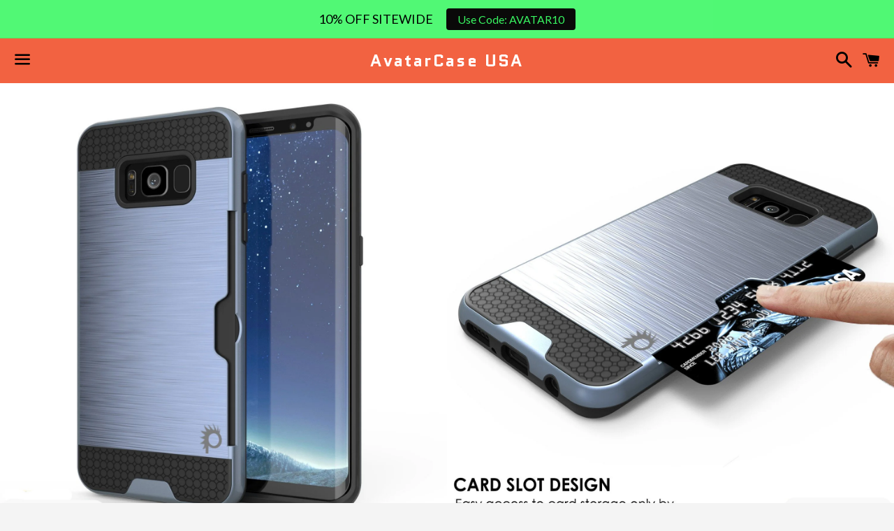

--- FILE ---
content_type: text/html; charset=utf-8
request_url: https://avatarcase.com/collections/galaxy-s8-plus-case-punkcase-slot-series-slim-armor-soft-cover-case-1/products/galaxy-s8-plus-case-punkcase-slot-navy-series-for-apple-galaxy-s8-plus-slim-protective-armor-soft-cover-case-w-screen-protector-lifetime-warranty
body_size: 52804
content:
<!doctype html>
<!--[if IE 9]> <html class="ie9 no-js" lang="en"> <![endif]-->
<!--[if (gt IE 9)|!(IE)]><!--> <html class="no-js" lang="en"> <!--<![endif]-->
<head>

  <script type="text/javascript">(function e(){var e=document.createElement("script");e.type="text/javascript",e.async=true,e.src="//staticw2.yotpo.com/ZxRv6Xxsio1itxgdptfCqLYrNd8HbrY5aa0Lp7bW/widget.js";var t=document.getElementsByTagName("script")[0];t.parentNode.insertBefore(e,t)})();</script>
  
  <meta charset="utf-8">
  <meta http-equiv="X-UA-Compatible" content="IE=edge">
  <meta name="viewport" content="width=device-width,initial-scale=1">
<meta name="google-site-verification" content="KHB5fhQvLjDk2rMh_Gtmnb4tJnVlaztkBvoyv8k0EMs" />
<meta name="facebook-domain-verification" content="vesruaiw0ov4zjog75rwcp1h55jubw" />
  <!-- Global site tag (gtag.js) - Google Ads: 855863400 -->
<script async src="https://www.googletagmanager.com/gtag/js?id=AW-855863400"></script>
<script>
  window.dataLayer = window.dataLayer || [];
  function gtag(){dataLayer.push(arguments);}
  gtag('js', new Date());

  gtag('config', 'AW-855863400');
</script>

  <meta name="theme-color" content="#f26241">

  

  <link rel="canonical" href="https://avatarcase.com/products/galaxy-s8-plus-case-punkcase-slot-navy-series-for-apple-galaxy-s8-plus-slim-protective-armor-soft-cover-case-w-screen-protector-lifetime-warranty">

  <title>
  Galaxy S8 Plus Case PunkCase SLOT Grey Series Slim Armor Soft Cover &ndash; AvatarCase USA
  </title>

  
    <meta name="description" content="Galaxy S8 Plus Case PunkCase SLOT Grey Series for Galaxy S8 Plus Slim Protective Armor Soft Cover Case Protector Lifetime Warranty Made with a slim full TPU.">
  

  <!-- /snippets/social-meta-tags.liquid -->


  <meta property="og:type" content="product">
  <meta property="og:title" content="Galaxy S8 Plus Case PunkCase SLOT Navy Series Slim Armor Soft Cover Case">
  <meta property="og:url" content="https://avatarcase.com/products/galaxy-s8-plus-case-punkcase-slot-navy-series-for-apple-galaxy-s8-plus-slim-protective-armor-soft-cover-case-w-screen-protector-lifetime-warranty">
  
    <meta property="og:image" content="http://avatarcase.com/cdn/shop/products/Galaxy_S8_Case_PUNKcase_SLOT_Series_Slim_Fit_Dual-Layer_Armor_Cover_Integrated_Anti-Shock_System_Credit_Card_Slot_navy_5_6d926532-395e-483a-9807-603de532655e_grande.jpg?v=1571439173">
    <meta property="og:image:secure_url" content="https://avatarcase.com/cdn/shop/products/Galaxy_S8_Case_PUNKcase_SLOT_Series_Slim_Fit_Dual-Layer_Armor_Cover_Integrated_Anti-Shock_System_Credit_Card_Slot_navy_5_6d926532-395e-483a-9807-603de532655e_grande.jpg?v=1571439173">
  
    <meta property="og:image" content="http://avatarcase.com/cdn/shop/products/Galaxy_S8_Case_PUNKcase_SLOT_Series_Slim_Fit_Dual-Layer_Armor_Cover_Integrated_Anti-Shock_System_Credit_Card_Slot_Navy_2_cce5896b-2f1d-4818-8681-05f12d4ac4e7_grande.jpg?v=1571439173">
    <meta property="og:image:secure_url" content="https://avatarcase.com/cdn/shop/products/Galaxy_S8_Case_PUNKcase_SLOT_Series_Slim_Fit_Dual-Layer_Armor_Cover_Integrated_Anti-Shock_System_Credit_Card_Slot_Navy_2_cce5896b-2f1d-4818-8681-05f12d4ac4e7_grande.jpg?v=1571439173">
  
    <meta property="og:image" content="http://avatarcase.com/cdn/shop/products/Galaxy_S8_Case_PUNKcase_SLOT_Series_Slim_Fit_Dual-Layer_Armor_Cover_Integrated_Anti-Shock_System_Credit_Card_Slot_Navy_1_bb08d27e-2670-47b7-b870-b71a39ceede7_grande.jpg?v=1571439173">
    <meta property="og:image:secure_url" content="https://avatarcase.com/cdn/shop/products/Galaxy_S8_Case_PUNKcase_SLOT_Series_Slim_Fit_Dual-Layer_Armor_Cover_Integrated_Anti-Shock_System_Credit_Card_Slot_Navy_1_bb08d27e-2670-47b7-b870-b71a39ceede7_grande.jpg?v=1571439173">
  
  <meta property="og:description" content="Galaxy S8 Plus Case PunkCase SLOT Navy Series for Galaxy S8 Plus Slim Protective Armor Soft Cover Case Protector Lifetime Warranty



Made with a slim full TPU body for heat reduction and shock absorption.



Maintains the aesthetics of your phone while keeping it protected, with the option of a Credit Cards holder on the back
Ultimate protection with precision cut outs for easy access to all ports and jacks but without the bulkiness
Shock absorbing method: Upon impact with the frame, the impact resonance travels along the bumper and is absorbed through the TPU
Dual-layered heavy duty design to protect against drops and scratches
">
  <meta property="og:price:amount" content="15.98">
  <meta property="og:price:currency" content="USD">

<meta property="og:site_name" content="AvatarCase USA">





  <meta name="twitter:card" content="summary">



  <meta name="twitter:title" content="Galaxy S8 Plus Case PunkCase SLOT Navy Series Slim Armor Soft Cover Case">
  <meta name="twitter:description" content="Galaxy S8 Plus Case PunkCase SLOT Navy Series for Galaxy S8 Plus Slim Protective Armor Soft Cover Case Protector Lifetime Warranty



Made with a slim full TPU body for heat reduction and shock abs...">



  <link href="//avatarcase.com/cdn/shop/t/4/assets/theme.scss.css?v=26786254980388533781755786111" rel="stylesheet" type="text/css" media="all" />




<!-- Google Fonts | from theme settings ================================================== -->
  
    
    
    <link href="//fonts.googleapis.com/css?family=Open+Sans:400" rel="stylesheet" type="text/css" media="all" />
  
  
    
      
      
      <link href="//fonts.googleapis.com/css?family=Quantico:700" rel="stylesheet" type="text/css" media="all" />
    
  

  <script>
    window.theme = window.theme || {};
    theme.strings = {
      cartEmpty: "Your cart is currently empty.",
      savingHtml: "You're saving [savings]",
      addToCart: "Add to cart",
      soldOut: "Sold out"
    };
    theme.settings = {
      cartType: "drawer",
      moneyFormat: "\u003cspan class=money\u003e${{amount}}\u003c\/span\u003e"
    };
  </script>

  

  <!--[if (gt IE 9)|!(IE)]><!--><script src="//avatarcase.com/cdn/shop/t/4/assets/vendor.js?v=141188699437036237251489838728" defer="defer"></script><!--<![endif]-->
  <!--[if lte IE 9]><script src="//avatarcase.com/cdn/shop/t/4/assets/vendor.js?v=141188699437036237251489838728"></script><![endif]-->

  
    <!--[if (gt IE 9)|!(IE)]><!--><script src="//avatarcase.com/cdn/shopifycloud/storefront/assets/themes_support/option_selection-b017cd28.js" defer="defer"></script><!--<![endif]-->
    <!--[if lte IE 9]><script src="//avatarcase.com/cdn/shopifycloud/storefront/assets/themes_support/option_selection-b017cd28.js"></script><![endif]-->
  

  <!--[if (gt IE 9)|!(IE)]><!--><script src="//avatarcase.com/cdn/shop/t/4/assets/theme.js?v=76762868983569138631489838730" defer="defer"></script><!--<![endif]-->
  <!--[if lte IE 9]><script src="//avatarcase.com/cdn/shop/t/4/assets/theme.js?v=76762868983569138631489838730"></script><![endif]-->

  <script>window.performance && window.performance.mark && window.performance.mark('shopify.content_for_header.start');</script><meta name="google-site-verification" content="gLODgRFetn2GEPMB3rueDuVO6vPpuzyAUUl2RInwoMs">
<meta id="shopify-digital-wallet" name="shopify-digital-wallet" content="/18350825/digital_wallets/dialog">
<meta name="shopify-checkout-api-token" content="140986262fa588086974e62201ba0686">
<meta id="in-context-paypal-metadata" data-shop-id="18350825" data-venmo-supported="false" data-environment="production" data-locale="en_US" data-paypal-v4="true" data-currency="USD">
<link rel="alternate" type="application/json+oembed" href="https://avatarcase.com/products/galaxy-s8-plus-case-punkcase-slot-navy-series-for-apple-galaxy-s8-plus-slim-protective-armor-soft-cover-case-w-screen-protector-lifetime-warranty.oembed">
<script async="async" src="/checkouts/internal/preloads.js?locale=en-US"></script>
<link rel="preconnect" href="https://shop.app" crossorigin="anonymous">
<script async="async" src="https://shop.app/checkouts/internal/preloads.js?locale=en-US&shop_id=18350825" crossorigin="anonymous"></script>
<script id="apple-pay-shop-capabilities" type="application/json">{"shopId":18350825,"countryCode":"US","currencyCode":"USD","merchantCapabilities":["supports3DS"],"merchantId":"gid:\/\/shopify\/Shop\/18350825","merchantName":"AvatarCase USA","requiredBillingContactFields":["postalAddress","email","phone"],"requiredShippingContactFields":["postalAddress","email","phone"],"shippingType":"shipping","supportedNetworks":["visa","masterCard","amex","discover","elo","jcb"],"total":{"type":"pending","label":"AvatarCase USA","amount":"1.00"},"shopifyPaymentsEnabled":true,"supportsSubscriptions":true}</script>
<script id="shopify-features" type="application/json">{"accessToken":"140986262fa588086974e62201ba0686","betas":["rich-media-storefront-analytics"],"domain":"avatarcase.com","predictiveSearch":true,"shopId":18350825,"locale":"en"}</script>
<script>var Shopify = Shopify || {};
Shopify.shop = "avatarcase.myshopify.com";
Shopify.locale = "en";
Shopify.currency = {"active":"USD","rate":"1.0"};
Shopify.country = "US";
Shopify.theme = {"name":"Boundless","id":179764424,"schema_name":"Boundless","schema_version":"2.0.3","theme_store_id":null,"role":"main"};
Shopify.theme.handle = "null";
Shopify.theme.style = {"id":null,"handle":null};
Shopify.cdnHost = "avatarcase.com/cdn";
Shopify.routes = Shopify.routes || {};
Shopify.routes.root = "/";</script>
<script type="module">!function(o){(o.Shopify=o.Shopify||{}).modules=!0}(window);</script>
<script>!function(o){function n(){var o=[];function n(){o.push(Array.prototype.slice.apply(arguments))}return n.q=o,n}var t=o.Shopify=o.Shopify||{};t.loadFeatures=n(),t.autoloadFeatures=n()}(window);</script>
<script>
  window.ShopifyPay = window.ShopifyPay || {};
  window.ShopifyPay.apiHost = "shop.app\/pay";
  window.ShopifyPay.redirectState = null;
</script>
<script id="shop-js-analytics" type="application/json">{"pageType":"product"}</script>
<script defer="defer" async type="module" src="//avatarcase.com/cdn/shopifycloud/shop-js/modules/v2/client.init-shop-cart-sync_BT-GjEfc.en.esm.js"></script>
<script defer="defer" async type="module" src="//avatarcase.com/cdn/shopifycloud/shop-js/modules/v2/chunk.common_D58fp_Oc.esm.js"></script>
<script defer="defer" async type="module" src="//avatarcase.com/cdn/shopifycloud/shop-js/modules/v2/chunk.modal_xMitdFEc.esm.js"></script>
<script type="module">
  await import("//avatarcase.com/cdn/shopifycloud/shop-js/modules/v2/client.init-shop-cart-sync_BT-GjEfc.en.esm.js");
await import("//avatarcase.com/cdn/shopifycloud/shop-js/modules/v2/chunk.common_D58fp_Oc.esm.js");
await import("//avatarcase.com/cdn/shopifycloud/shop-js/modules/v2/chunk.modal_xMitdFEc.esm.js");

  window.Shopify.SignInWithShop?.initShopCartSync?.({"fedCMEnabled":true,"windoidEnabled":true});

</script>
<script>
  window.Shopify = window.Shopify || {};
  if (!window.Shopify.featureAssets) window.Shopify.featureAssets = {};
  window.Shopify.featureAssets['shop-js'] = {"shop-cart-sync":["modules/v2/client.shop-cart-sync_DZOKe7Ll.en.esm.js","modules/v2/chunk.common_D58fp_Oc.esm.js","modules/v2/chunk.modal_xMitdFEc.esm.js"],"init-fed-cm":["modules/v2/client.init-fed-cm_B6oLuCjv.en.esm.js","modules/v2/chunk.common_D58fp_Oc.esm.js","modules/v2/chunk.modal_xMitdFEc.esm.js"],"shop-cash-offers":["modules/v2/client.shop-cash-offers_D2sdYoxE.en.esm.js","modules/v2/chunk.common_D58fp_Oc.esm.js","modules/v2/chunk.modal_xMitdFEc.esm.js"],"shop-login-button":["modules/v2/client.shop-login-button_QeVjl5Y3.en.esm.js","modules/v2/chunk.common_D58fp_Oc.esm.js","modules/v2/chunk.modal_xMitdFEc.esm.js"],"pay-button":["modules/v2/client.pay-button_DXTOsIq6.en.esm.js","modules/v2/chunk.common_D58fp_Oc.esm.js","modules/v2/chunk.modal_xMitdFEc.esm.js"],"shop-button":["modules/v2/client.shop-button_DQZHx9pm.en.esm.js","modules/v2/chunk.common_D58fp_Oc.esm.js","modules/v2/chunk.modal_xMitdFEc.esm.js"],"avatar":["modules/v2/client.avatar_BTnouDA3.en.esm.js"],"init-windoid":["modules/v2/client.init-windoid_CR1B-cfM.en.esm.js","modules/v2/chunk.common_D58fp_Oc.esm.js","modules/v2/chunk.modal_xMitdFEc.esm.js"],"init-shop-for-new-customer-accounts":["modules/v2/client.init-shop-for-new-customer-accounts_C_vY_xzh.en.esm.js","modules/v2/client.shop-login-button_QeVjl5Y3.en.esm.js","modules/v2/chunk.common_D58fp_Oc.esm.js","modules/v2/chunk.modal_xMitdFEc.esm.js"],"init-shop-email-lookup-coordinator":["modules/v2/client.init-shop-email-lookup-coordinator_BI7n9ZSv.en.esm.js","modules/v2/chunk.common_D58fp_Oc.esm.js","modules/v2/chunk.modal_xMitdFEc.esm.js"],"init-shop-cart-sync":["modules/v2/client.init-shop-cart-sync_BT-GjEfc.en.esm.js","modules/v2/chunk.common_D58fp_Oc.esm.js","modules/v2/chunk.modal_xMitdFEc.esm.js"],"shop-toast-manager":["modules/v2/client.shop-toast-manager_DiYdP3xc.en.esm.js","modules/v2/chunk.common_D58fp_Oc.esm.js","modules/v2/chunk.modal_xMitdFEc.esm.js"],"init-customer-accounts":["modules/v2/client.init-customer-accounts_D9ZNqS-Q.en.esm.js","modules/v2/client.shop-login-button_QeVjl5Y3.en.esm.js","modules/v2/chunk.common_D58fp_Oc.esm.js","modules/v2/chunk.modal_xMitdFEc.esm.js"],"init-customer-accounts-sign-up":["modules/v2/client.init-customer-accounts-sign-up_iGw4briv.en.esm.js","modules/v2/client.shop-login-button_QeVjl5Y3.en.esm.js","modules/v2/chunk.common_D58fp_Oc.esm.js","modules/v2/chunk.modal_xMitdFEc.esm.js"],"shop-follow-button":["modules/v2/client.shop-follow-button_CqMgW2wH.en.esm.js","modules/v2/chunk.common_D58fp_Oc.esm.js","modules/v2/chunk.modal_xMitdFEc.esm.js"],"checkout-modal":["modules/v2/client.checkout-modal_xHeaAweL.en.esm.js","modules/v2/chunk.common_D58fp_Oc.esm.js","modules/v2/chunk.modal_xMitdFEc.esm.js"],"shop-login":["modules/v2/client.shop-login_D91U-Q7h.en.esm.js","modules/v2/chunk.common_D58fp_Oc.esm.js","modules/v2/chunk.modal_xMitdFEc.esm.js"],"lead-capture":["modules/v2/client.lead-capture_BJmE1dJe.en.esm.js","modules/v2/chunk.common_D58fp_Oc.esm.js","modules/v2/chunk.modal_xMitdFEc.esm.js"],"payment-terms":["modules/v2/client.payment-terms_Ci9AEqFq.en.esm.js","modules/v2/chunk.common_D58fp_Oc.esm.js","modules/v2/chunk.modal_xMitdFEc.esm.js"]};
</script>
<script>(function() {
  var isLoaded = false;
  function asyncLoad() {
    if (isLoaded) return;
    isLoaded = true;
    var urls = ["https:\/\/chimpstatic.com\/mcjs-connected\/js\/users\/f623fcc0ad9efe99000b8e647\/7d48169b189897f1a556de726.js?shop=avatarcase.myshopify.com","\/\/shopify.privy.com\/widget.js?shop=avatarcase.myshopify.com","https:\/\/chimpstatic.com\/mcjs-connected\/js\/users\/f623fcc0ad9efe99000b8e647\/bb3118a02b3cb1b8a78b1a0a2.js?shop=avatarcase.myshopify.com","https:\/\/gdprcdn.b-cdn.net\/js\/gdpr_cookie_consent.min.js?shop=avatarcase.myshopify.com","https:\/\/fastsimon.akamaized.net\/fast-simon-autocomplete-init.umd.js?mode=shopify\u0026UUID=b6e41dc7-d01c-4609-8575-9b409eed5901\u0026store=18350825\u0026shop=avatarcase.myshopify.com","https:\/\/cdn.hextom.com\/js\/quickannouncementbar.js?shop=avatarcase.myshopify.com"];
    for (var i = 0; i < urls.length; i++) {
      var s = document.createElement('script');
      s.type = 'text/javascript';
      s.async = true;
      s.src = urls[i];
      var x = document.getElementsByTagName('script')[0];
      x.parentNode.insertBefore(s, x);
    }
  };
  if(window.attachEvent) {
    window.attachEvent('onload', asyncLoad);
  } else {
    window.addEventListener('load', asyncLoad, false);
  }
})();</script>
<script id="__st">var __st={"a":18350825,"offset":-18000,"reqid":"21bb15b9-0b7c-4c46-a2a5-c86a296b763f-1769074767","pageurl":"avatarcase.com\/collections\/galaxy-s8-plus-case-punkcase-slot-series-slim-armor-soft-cover-case-1\/products\/galaxy-s8-plus-case-punkcase-slot-navy-series-for-apple-galaxy-s8-plus-slim-protective-armor-soft-cover-case-w-screen-protector-lifetime-warranty","u":"a3324dbdd712","p":"product","rtyp":"product","rid":9445639880};</script>
<script>window.ShopifyPaypalV4VisibilityTracking = true;</script>
<script id="captcha-bootstrap">!function(){'use strict';const t='contact',e='account',n='new_comment',o=[[t,t],['blogs',n],['comments',n],[t,'customer']],c=[[e,'customer_login'],[e,'guest_login'],[e,'recover_customer_password'],[e,'create_customer']],r=t=>t.map((([t,e])=>`form[action*='/${t}']:not([data-nocaptcha='true']) input[name='form_type'][value='${e}']`)).join(','),a=t=>()=>t?[...document.querySelectorAll(t)].map((t=>t.form)):[];function s(){const t=[...o],e=r(t);return a(e)}const i='password',u='form_key',d=['recaptcha-v3-token','g-recaptcha-response','h-captcha-response',i],f=()=>{try{return window.sessionStorage}catch{return}},m='__shopify_v',_=t=>t.elements[u];function p(t,e,n=!1){try{const o=window.sessionStorage,c=JSON.parse(o.getItem(e)),{data:r}=function(t){const{data:e,action:n}=t;return t[m]||n?{data:e,action:n}:{data:t,action:n}}(c);for(const[e,n]of Object.entries(r))t.elements[e]&&(t.elements[e].value=n);n&&o.removeItem(e)}catch(o){console.error('form repopulation failed',{error:o})}}const l='form_type',E='cptcha';function T(t){t.dataset[E]=!0}const w=window,h=w.document,L='Shopify',v='ce_forms',y='captcha';let A=!1;((t,e)=>{const n=(g='f06e6c50-85a8-45c8-87d0-21a2b65856fe',I='https://cdn.shopify.com/shopifycloud/storefront-forms-hcaptcha/ce_storefront_forms_captcha_hcaptcha.v1.5.2.iife.js',D={infoText:'Protected by hCaptcha',privacyText:'Privacy',termsText:'Terms'},(t,e,n)=>{const o=w[L][v],c=o.bindForm;if(c)return c(t,g,e,D).then(n);var r;o.q.push([[t,g,e,D],n]),r=I,A||(h.body.append(Object.assign(h.createElement('script'),{id:'captcha-provider',async:!0,src:r})),A=!0)});var g,I,D;w[L]=w[L]||{},w[L][v]=w[L][v]||{},w[L][v].q=[],w[L][y]=w[L][y]||{},w[L][y].protect=function(t,e){n(t,void 0,e),T(t)},Object.freeze(w[L][y]),function(t,e,n,w,h,L){const[v,y,A,g]=function(t,e,n){const i=e?o:[],u=t?c:[],d=[...i,...u],f=r(d),m=r(i),_=r(d.filter((([t,e])=>n.includes(e))));return[a(f),a(m),a(_),s()]}(w,h,L),I=t=>{const e=t.target;return e instanceof HTMLFormElement?e:e&&e.form},D=t=>v().includes(t);t.addEventListener('submit',(t=>{const e=I(t);if(!e)return;const n=D(e)&&!e.dataset.hcaptchaBound&&!e.dataset.recaptchaBound,o=_(e),c=g().includes(e)&&(!o||!o.value);(n||c)&&t.preventDefault(),c&&!n&&(function(t){try{if(!f())return;!function(t){const e=f();if(!e)return;const n=_(t);if(!n)return;const o=n.value;o&&e.removeItem(o)}(t);const e=Array.from(Array(32),(()=>Math.random().toString(36)[2])).join('');!function(t,e){_(t)||t.append(Object.assign(document.createElement('input'),{type:'hidden',name:u})),t.elements[u].value=e}(t,e),function(t,e){const n=f();if(!n)return;const o=[...t.querySelectorAll(`input[type='${i}']`)].map((({name:t})=>t)),c=[...d,...o],r={};for(const[a,s]of new FormData(t).entries())c.includes(a)||(r[a]=s);n.setItem(e,JSON.stringify({[m]:1,action:t.action,data:r}))}(t,e)}catch(e){console.error('failed to persist form',e)}}(e),e.submit())}));const S=(t,e)=>{t&&!t.dataset[E]&&(n(t,e.some((e=>e===t))),T(t))};for(const o of['focusin','change'])t.addEventListener(o,(t=>{const e=I(t);D(e)&&S(e,y())}));const B=e.get('form_key'),M=e.get(l),P=B&&M;t.addEventListener('DOMContentLoaded',(()=>{const t=y();if(P)for(const e of t)e.elements[l].value===M&&p(e,B);[...new Set([...A(),...v().filter((t=>'true'===t.dataset.shopifyCaptcha))])].forEach((e=>S(e,t)))}))}(h,new URLSearchParams(w.location.search),n,t,e,['guest_login'])})(!0,!0)}();</script>
<script integrity="sha256-4kQ18oKyAcykRKYeNunJcIwy7WH5gtpwJnB7kiuLZ1E=" data-source-attribution="shopify.loadfeatures" defer="defer" src="//avatarcase.com/cdn/shopifycloud/storefront/assets/storefront/load_feature-a0a9edcb.js" crossorigin="anonymous"></script>
<script crossorigin="anonymous" defer="defer" src="//avatarcase.com/cdn/shopifycloud/storefront/assets/shopify_pay/storefront-65b4c6d7.js?v=20250812"></script>
<script data-source-attribution="shopify.dynamic_checkout.dynamic.init">var Shopify=Shopify||{};Shopify.PaymentButton=Shopify.PaymentButton||{isStorefrontPortableWallets:!0,init:function(){window.Shopify.PaymentButton.init=function(){};var t=document.createElement("script");t.src="https://avatarcase.com/cdn/shopifycloud/portable-wallets/latest/portable-wallets.en.js",t.type="module",document.head.appendChild(t)}};
</script>
<script data-source-attribution="shopify.dynamic_checkout.buyer_consent">
  function portableWalletsHideBuyerConsent(e){var t=document.getElementById("shopify-buyer-consent"),n=document.getElementById("shopify-subscription-policy-button");t&&n&&(t.classList.add("hidden"),t.setAttribute("aria-hidden","true"),n.removeEventListener("click",e))}function portableWalletsShowBuyerConsent(e){var t=document.getElementById("shopify-buyer-consent"),n=document.getElementById("shopify-subscription-policy-button");t&&n&&(t.classList.remove("hidden"),t.removeAttribute("aria-hidden"),n.addEventListener("click",e))}window.Shopify?.PaymentButton&&(window.Shopify.PaymentButton.hideBuyerConsent=portableWalletsHideBuyerConsent,window.Shopify.PaymentButton.showBuyerConsent=portableWalletsShowBuyerConsent);
</script>
<script data-source-attribution="shopify.dynamic_checkout.cart.bootstrap">document.addEventListener("DOMContentLoaded",(function(){function t(){return document.querySelector("shopify-accelerated-checkout-cart, shopify-accelerated-checkout")}if(t())Shopify.PaymentButton.init();else{new MutationObserver((function(e,n){t()&&(Shopify.PaymentButton.init(),n.disconnect())})).observe(document.body,{childList:!0,subtree:!0})}}));
</script>
<link id="shopify-accelerated-checkout-styles" rel="stylesheet" media="screen" href="https://avatarcase.com/cdn/shopifycloud/portable-wallets/latest/accelerated-checkout-backwards-compat.css" crossorigin="anonymous">
<style id="shopify-accelerated-checkout-cart">
        #shopify-buyer-consent {
  margin-top: 1em;
  display: inline-block;
  width: 100%;
}

#shopify-buyer-consent.hidden {
  display: none;
}

#shopify-subscription-policy-button {
  background: none;
  border: none;
  padding: 0;
  text-decoration: underline;
  font-size: inherit;
  cursor: pointer;
}

#shopify-subscription-policy-button::before {
  box-shadow: none;
}

      </style>

<script>window.performance && window.performance.mark && window.performance.mark('shopify.content_for_header.end');</script>
  
<script type="text/javascript">
(function e(){var e=document.createElement("script");e.type="text/javascript",e.async=true,e.src="//staticw2.yotpo.com/ZxRv6Xxsio1itxgdptfCqLYrNd8HbrY5aa0Lp7bW/widget.js";var t=document.getElementsByTagName("script")[0];t.parentNode.insertBefore(e,t)})();
</script>


<!-- IS+ --><script async src="//acp-magento.appspot.com/js/acp-magento.js?v=3&mode=shopify&UUID=b6e41dc7-d01c-4609-8575-9b409eed5901&store=18350825"></script><!-- IS+ -->



<!-- BeginConsistentCartAddon -->  <script>    Shopify.customer_logged_in = false ;  Shopify.customer_email = "" ;  Shopify.log_uuids = true;    </script>  <!-- EndConsistentCartAddon -->
<!-- BEGIN PRIVY WIDGET CODE -->
<script type='text/javascript'> var _d_site = _d_site || '805F36DE503B31306B4006DC'; </script>
<script src='https://widget.privy.com/assets/widget.js'></script>
<!-- END PRIVY WIDGET CODE -->
<!-- BEGIN app block: shopify://apps/beast-currency-converter/blocks/doubly/267afa86-a419-4d5b-a61b-556038e7294d -->


	<script>
		var DoublyGlobalCurrency, catchXHR = true, bccAppVersion = 1;
       	var DoublyGlobal = {
			theme : 'flags_theme',
			spanClass : 'money',
			cookieName : '_g1511435306',
			ratesUrl :  'https://init.grizzlyapps.com/9e32c84f0db4f7b1eb40c32bdb0bdea9',
			geoUrl : 'https://currency.grizzlyapps.com/83d400c612f9a099fab8f76dcab73a48',
			shopCurrency : 'USD',
            allowedCurrencies : '["USD","EUR","GBP","CAD","AUD","AFN","ALL","AZN","DZD","AOA","ARS","AMD","AWG","BSD","BHD","BDT","BBD","BYN","BZD","BMD","BTN","BTC","BOB","BAM","BWP","BRL","BND","BGN","BIF","KHR","CVE","XAF","XOF","XPF","CZK","KYD","CLP","CNY","COP","KMF","CDF","CRC","HRK","CUC","CUP","DKK","DJF","DOP","XCD","EGP","ERN","ETB","FKP","FJD","GMD","GEL","GHS","GIP","XAU","GTQ","GGP","GNF","GYD","HTG","HNL","HKD","HUF","ISK","XDR","INR","IDR","IRR","IQD","IMP","ILS","JMD","JPY","JEP","JOD","KZT","KES","KWD","KGS","LAK","LBP","LSL","LRD","LYD","MOP","MKD","MGA","MWK","MYR","MVR","MRO","MUR","MXN","MDL","MNT","MAD","MZN","MMK","NAD","NPR","ANG","TWD","NZD","NIO","NGN","KPW","NOK","OMR","PKR","PAB","PGK","PYG","PEN","PHP","PLN","QAR","RON","RUB","RWF","SHP","WST","STD","SVC","SAR","RSD","SCR","SLL","XAG","SGD","SBD","SOS","ZAR","KRW","LKR","SDG","SRD","SZL","SEK","CHF","SYP","TJS","TZS","THB","TOP","TTD","TND","TMT","TRY","UGX","UAH","AED","UYU","UZS","VUV","VEF","VND","YER","ZMW"]',
			countriesJSON : '{"0c9fbda2f60ec2898217462c14a8ca28":"AFN","77825ffc7ed510e4219e27367f50f427":"ALL","25a2b91d530da6d79800c24bec689d61":"USD","6916af863143143036e271f9117caadc":"DZD","36d215ec8ce6c5a767e678b13f50862b":"USD","fb911160ef95c46fb368ef2eff5570c0":"EUR","b3476dae9aa570b88a30abf70a978252":"AOA","0dcfbae12c14fe30dc542b8206e459bd":"XCD","78da38f7ae93bc36b6bd59ca89a8429e":"AZN","00bad30068c0f10b3b77506da947caa2":"ARS","ae7f19edb7b436fcaf57a36430c3d3b0":"AUD","33d5bb379aebcde4d167f033df2d382e":"EUR","9edd33fbd532c66cacf94af4db21dab7":"BSD","925c1d014fbf174114bb903bf2c7bac5":"BHD","7728cea5bac9cde9907b1085712ed9f2":"BDT","749b2ebf8d945c6cf6c5f048c72aaa2a":"AMD","51a5c332372cd72420a791368eece6f8":"BBD","a19904ce7ba5c44cb4d91748288eefe1":"EUR","35e59d62315172a2d1d54dc0dab770e2":"BMD","90719543ee7853da54814bea0989487b":"BTN","a64e8989e48fe1e7d05d23f4e8e9780c":"BOB","12a516dd73e5e53bd31569e4fcc041e6":"BAM","aedbb109003adaf6af69128c4e83cbe2":"BWP","10cfd19a20aae97470c9fbec788b71d6":"NOK","6b1966f4af75004e954a0de3c7fe7c1b":"BRL","a8958ab7798f4aef591661273c373f08":"BZD","950722fea3174745d7dfa0458b3cf71b":"USD","af5b357afe354e75e320a29e2b045978":"SBD","b53c1f894f02b24dcda710f846b6f0b3":"USD","1eb8a653b84f6acca0219cc54beac35f":"BND","181b4e020d6109051fc88ee13fb045ca":"BGN","3024a0f4e34ca7dc9ee76ebd3c519a83":"MMK","b69c9b470097833122f215cf0fa67382":"BIF","df9ace98f7da2dab53a04a99cf75a3de":"BYN","8d516a5655bcd1dd017b946ca6eed9d6":"KHR","1ea38124b279c2416df6b493978da030":"XAF","132df582bdd725b956df4dfe33711f28":"CAD","7322579988573acf8fd138830bc5e884":"CVE","51bc3879ab2a3f057693cb9ec6e45c94":"KYD","3a3cea975adfe6240593cd1e5388120d":"XAF","7bbd9b6a782e6e1e6a117129051aac32":"LKR","60b136c7758c1178ce48c292d65851e5":"XAF","c3c3ac331bcee531802bc9c1712f5c54":"CLP","92035c0407d62963eda165cda28d6114":"CNY","2bd18f873de9138c69de623ee7f04af9":"TWD","6810126b0ee4236a21f0ac1c4fdb6764":"AUD","bcf6ce5201899723a0a06792c6caeed3":"AUD","5a43428b67ab8a57bfbe1088c4b7f42f":"COP","f2b2534365ee9f71fbed5e2afcdca50a":"KMF","f773a4708bf9adfefd6298f12b062124":"EUR","f8ec5d9332715db4eb25a5347286e599":"XAF","92150c6fdab610675a24978b4cfbf368":"CDF","96b30a27a1720ddf1b08cc915d36acab":"NZD","7a7f88e4952e63bfcd9635168264fe45":"CRC","67a7fa7c3712d0f7a9dc50853047e144":"HRK","93d5e4bf2d22ead33ca93c5214b54463":"CUP","fa68eef805d5b746aadfc57d13dda9a9":"EUR","a8c576d30a24ac83a47745f71143946b":"CZK","2b08e971cdcf7ef71b19dc31bc06b34b":"XOF","05604cf68845e754896337a8f344e8fc":"DKK","6a7b45431588328067bcdea71dff5b2a":"XCD","1454a2d0108781f78149c88fc8f36d7b":"DOP","636307c6fe4c4b5f7f8c5d30fd69bd65":"USD","cbe09632afa1023daf096d3c95eb652e":"SVC","d30229b54be75d9af0c2e367659a444d":"XAF","3a17356976367ffbf3dd2cee9d9ebad1":"ETB","b263a08ae41abd42665413977d57598f":"ERN","1d1ad6b40e3d3a78667c18e8f9bcbd31":"EUR","037e3819826f61b753b5f5522720668b":"DKK","e27ad3455ba99e93fcca2d6002a07a96":"FKP","48bbd3a2d035cbaf0147d48d70177188":"GBP","a028125f469669a7318f1177d01951c7":"FJD","e23547145863c2b35236b8e0aed3a1ca":"EUR","20fffcb7953b3a667d99abc2ab8fa599":"EUR","df165264a8ef4d00ff49622f4bdbba44":"EUR","88754724b0746ba01695521f0b7bd554":"EUR","c0deda8719b6bb588d2affcdda0b55c9":"XPF","4b99e0aa7795a20b86ea71bb517e3c1f":"EUR","f622b9c2c0cbbc0ca896148c9c92d897":"DJF","8497791e5f8c69a8f6b5ac7b40407442":"XAF","5479ec9596d2508d9f10a91e35e624a5":"GEL","599a0c6d00669d5a18a073e813ad25c1":"GMD","2a3d1dea32681c822faadda2c7bedc93":"ILS","244b30c0daca97ac92f8dc4d7196a979":"EUR","7e23e62798f68cfe69f385cfc5d24bc2":"GHS","b6564c7e17cce6b08e8c28e9967777cf":"GIP","34bcc718cc321ae168c1f9fc4675d6db":"AUD","eadfe4ad5bf03256d8945fd987b9af1d":"EUR","ac960308358e08e9e02979c2f73640a1":"DKK","4e4fa68feb9fe6e476e4fc4c2b0c29cd":"XCD","9d94ac33984c098a1990dfab46d247ff":"EUR","092b02a88419e23d1756a310d95fdfd0":"USD","b204130dc52fe1ffb1fbcbd9ed9648db":"GTQ","372cb8311b845822dc0f94eef709b010":"GNF","57e542cde098aeba6a4cde0f240030ed":"GYD","6896dc1edf7162438bd6d2e24e81adc8":"HTG","efed88903dcd2f2f97398926dc5ea002":"AUD","f3c832d9f2faa0f2f2d6d8c73af455ca":"EUR","0de5a270cc68ef2a3a302d34e367752c":"HNL","ed0cea31460c29d419378320b9ba2add":"HKD","3566563af041eb64212d8e65c749fb85":"HUF","079927f1a99088814d8bc6a55445016f":"ISK","6401e1998d7987f15b52a3581165ff73":"INR","3c4dd418d1e359368054a5f1f9c9b049":"IDR","b65512eda9d25418e41fccdf473d5579":"IRR","807dba887c5c6e25089c209e0135b7be":"IQD","5b3d9c4d15449457901391acd80adbb1":"EUR","41e21e8c34d6aa3da5b718cf4231390d":"ILS","0dab797ef2bac38eacc418c9f8e15378":"EUR","8966da5d224a004f4cb84804a5f6c688":"XOF","5afe1f34ddec8ef4efc0d0a870cddd61":"JMD","bd9b17731f33daee1dcc16697cdd0cf2":"JPY","d5e688005a94a3e4757619a99f369013":"KZT","80205369a97c21e5b252abfa282346ed":"JOD","3edf06f0c8964eac1c6726937f7f352b":"KES","299afb61e687060e5e66bee8b29799f5":"KPW","04b22e7a99e35a4e6f6514b57cc97ae9":"KRW","0adfee7e28312e24433bcefe25145bce":"KWD","73b4c50df66f6a1a5798982a4039b0b0":"KGS","34b09239ed51e9a61f19a88ab3f7fcea":"LAK","cae77d8621fa4d86b0b92481880a5317":"LBP","bba28a0a3390f1867d6dbdb765c6a4dc":"LSL","77e8fb6bf8a842fbd6b34be76499ebfa":"EUR","d458e452b82fc3f8b22a793a46b9f98d":"LRD","1ae51d98f27604480f17d8fd97cac38a":"LYD","9165792285868d0cba002e56081bb192":"CHF","b7227de55a8695f5e7efe963c8f37580":"EUR","e1dc245d3be5a40f86acdc91ac12ea63":"EUR","1058307c74890a16402e5c523d45ccc4":"MOP","767899052385440a885d7de938daad01":"MGA","42afcbb9ee739cc47c7d1702eb6ce514":"MWK","275edfb0464d6ef42d4ab83e25f2c61f":"MYR","0920c810738edbd92221dc14a20fd857":"MVR","3d49572a28be2f390a459064d1a6fb86":"XOF","4e0781dfb39bff6f61a172fc36311361":"EUR","49216d21984ad4769256a4bda5b8e468":"EUR","7610e93ea7d4c45f7e396acd695cdabd":"MRO","76cae5901fbe4ffc09d33953adb034b1":"MUR","00837c88b2fca5736a8f9d3dc2b07bc5":"MXN","f363cf2859ce0362565e44f1893875a9":"EUR","1dccd443b3eb8235d5b5d5d6da8382dc":"MNT","6c9a5e308c5817eaef3edb3ecb7ad67c":"MDL","1eb3ae043c810aa530d470446f31feeb":"EUR","223989fc8d5283e598bde9d0073dd319":"XCD","f95322c1726fb8beb6a49e69f406062e":"MAD","ac1cd746ee4b708a441ff9e4fb36ac4c":"MZN","738079a8cc1ec3c3e2129b1e243fc759":"OMR","dfbe6bca2b81e38c0a9c080424b1d059":"NAD","c768fd9e960be7a96a15f3fe01180b75":"AUD","611b83f00e115fa1bd82798e0880237c":"NPR","ae260c648e19c69d011aaf48cf5f66ef":"EUR","27e53f66add17b02c21300e3e431c533":"ANG","718605db25ac86e0a81169c100c42433":"AWG","42df8577e98085941b5516769691614d":"ANG","ea5260e4f756a54ed674938e72b8468b":"USD","5825c0e889637e79beca81650c4c1ac3":"XPF","95f82d217678c6bcb292b8fc7682234f":"VUV","5b1e176938f4fc1e6522b9f9151d42d6":"NZD","4ec181c3cff3032f67d94739e0e8737d":"NIO","b3301ed2070ec7aceb5be3b5dcc07ad9":"XOF","cb1d6534badc367e8dd9d40ded713069":"NGN","0511d3f5aac43354944b18475222f917":"NZD","cc055af6be2b737d4707a96a552198ee":"AUD","3e08b5ba3280cdc6e122982b8d112784":"NOK","cac21d3c62a7eb45ee19b3ce11a5fbdf":"USD","8de2e7ca50fc23e4bd3bdad52af3037a":"USD","8ada16d7e26335f17caa2acb955e4c63":"USD","c2f8a60ae14932219e028d614e527959":"USD","e79c4eeea8288d0e262d1d406a7e66f8":"USD","58c5e67c7a17d3741c98f44625f55756":"PKR","e02107346a74b3d630cc6b3711a88536":"PAB","41a47e227563d31fdc856d695d3d1844":"PGK","6ed7fa60539658265859ef7d48f07785":"PYG","90d2c82a2026996f3108f8b150828939":"PEN","e0ee9955cb9435aa9069cb193c54ef08":"PHP","d5bb7b09f2c1d285f61754cdeb4fdd0a":"NZD","e47a66a04fc75e67aa65a0130d88c289":"PLN","fa5ec300d94ca4e8726f3324a7221e15":"EUR","da7dc0acf54f11a299598d5c1abc5961":"XOF","a846d0e7d02f0ec40f36262361c8dd18":"USD","bd68e4c39ab0b7db62f065768d28c62b":"USD","a16006c8c29e90446f0fde04b6e3e88f":"QAR","37e4065a1f7e35bfaef4bbf802897a2a":"EUR","1ccbbd574db7fd92d40a94c7f6725c49":"RON","de553067944fe9a58a174f50fef9f3d1":"RUB","5735bd62d4dc46c38a264768624c5330":"RWF","befcbbe1fc95eec06ccf45a9883d7577":"EUR","9b39639bd0ff46e7623c70ceef74ea51":"SHP","94244557185f84c304bb2373b3534fbc":"XCD","eef4bec625bc2eee7b9c43287bc6e0a9":"XCD","8589dd64d0c84007198df76e131cfc13":"XCD","390af7034abbeab1dea79b0a08e08eb0":"EUR","2bd9b35fa78df0a08155979123b82a6c":"EUR","c845f4e559f39bdfbad73b4ce8ee47bf":"XCD","87336adbbb2d9cf8aa8c3432a8b6925d":"EUR","ae6edefdd8d61735e296170da3e4ec21":"STD","717b8accc93f982d5200c72fc0bd6a2a":"SAR","707862748b5f9e173d8540eed312ed59":"XOF","3f7d04eb7ec8fd8019d5e92429ef11ea":"RSD","27143b90c8dcf38ec194a972b93872f5":"SCR","7ceef5912e0f9e67185881af9935da48":"SLL","7f882944ca9cab2763fbdaa377061464":"SGD","54e8c9819bcbc5b574fb44d54d25aa5a":"EUR","0adb4d2468afd4dbd61c49f7fd36d88b":"VND","924f2e3fa5749228c3c6e8ead75f30b1":"EUR","814976873ee98a5cde52aa91f8e57f42":"SOS","c1834a641b269e2d0a9403dd32baae92":"ZAR","9338d6e26cefddb2528d5b68a06d2717":"USD","1d945ab7aaaf4f9e4d9fd09ea7a949d6":"EUR","23b6672991ae7b379d36b7db29c38ac4":"SDG","a22d9decc47998b44a36a7484c37314e":"SDG","180727061ac3e6a234cf945cb8f119e3":"MAD","3028a629c4affcfdd5b29cc13d065120":"SRD","9a4a9bf6dc7ece97b8625b3f55acb3a2":"NOK","4e42c6cbde70d01c30fa7e227c5a6626":"SZL","25c82ed78d863c8047281fcfd229298a":"SEK","c12b0a6679d4199308210e66eca31c90":"CHF","458da6c10e2b4f09c726a02f06cc15ba":"SYP","c3c261b4d5c775fd0a8a4d58884eabc4":"TJS","237c77ef06d9f28471af18777229408b":"THB","5203b04ab35c5bce320c1ee96cd4e129":"XOF","e9374cb9412edd8f085935f54f91385a":"NZD","4e5207658c6cd6ddb48befc6c4f08682":"TOP","0a9590217a134adfc2371a7e7017b451":"TTD","1a88d8af6e9c7b3aa67835874f0e8769":"AED","596b519ddd104be1202b1680edd788ea":"TND","938f6a602f47ab11611eac75b7d96342":"TRY","4ae4f25295d016c86688f39f21ec4566":"TMT","ebee30ce4ec75b66d21f48b0924328f7":"USD","a7f615f9447cc59bfca778079a3814a3":"AUD","85bdaabd2818943bbc1b467e300a332e":"UGX","8c57fb99483a3e0c56a73bac38519d9a":"UAH","66d327f218b4073155d0b046381ff675":"MKD","4ea695c1a795ba52c92b9f0110aa7b2d":"EGP","9b8c63a775d413d2dd8b68fd572882b4":"GBP","3d44a52383e9ab002dbd337a751479a3":"GBP","cd079ceee5c703f20b34577fb9b368ab":"JEP","3c9ff57d6d41927b2c97b51af715b6ad":"GBP","7a042d8291ccfb63b31c0617e7a1baa1":"TZS","a7ce3de3b5af9a66c927e463f0230223":"USD","7b4a54aada8152200148585aadbce60e":"USD","76bbb5b1aa821625238326d161269297":"XOF","46f7033bc00aeb7b684f462ffb338f74":"UYU","d7e82bf061f52352d475f1affe3639db":"UZS","cfebc08fb2c603c307ec34e3ba26b0cf":"VEF","e7a84add1a61f63eb41939981e823bf1":"XPF","88207eabcca4cd20581678e66f05a864":"WST","ab1ac5bf7c0d655900deaee5707ff90c":"YER","745b69ef9b6a4cffad40699f6bbd6d45":"ZMW","88e80faafe1bfca1109be2d97aa40c54":"EUR"}',
			currencyMessage : 'All orders are processed in USD. While the content of your cart is currently displayed in <span class="selected-currency"></span>, you will checkout using USD at the most current exchange rate.',
            currencyFormat : 'money_format',
			euroFormat : 'amount',
            removeDecimals : 0,
            roundDecimals : 0,
            roundTo : '99',
            autoSwitch : 1,
			showPriceOnHover : 0,
            showCurrencyMessage : false,
			hideConverter : '',
			forceJqueryLoad : false,
			beeketing : true,
			themeScript : '',
			customerScriptBefore : '',
			customerScriptAfter : '',
			debug: false
		};

		<!-- inline script: fixes + various plugin js functions -->
		DoublyGlobal.themeScript = "if(DoublyGlobal.debug) debugger;jQueryGrizzly('head').append('<style> .doubly-wrapper { display:inline-block; float:none; margin-left:10px; } <\/style>'); jQueryGrizzly('.site-header__cart').after('<div class=\"doubly-wrapper\"><\/div>'); jQueryGrizzly(document).ajaxComplete(function() { if (jQueryGrizzly('.ajaxcart__inner .doubly-message').length==0) { jQueryGrizzly('.ajaxcart__inner').append('<div class=\"ajaxcart__row doubly-message\"><\/div>'); } }); function afterCurrencySwitcherInit() { jQueryGrizzly('.doubly-wrapper .doubly-nice-select').addClass('slim'); }";
                    DoublyGlobal.initNiceSelect = function(){
                        !function(e) {
                            e.fn.niceSelect = function() {
                                this.each(function() {
                                    var s = e(this);
                                    var t = s.next()
                                    , n = s.find('option')
                                    , a = s.find('option:selected');
                                    t.find('.current').html('<span class="flags flags-' + a.data('country') + '"></span> &nbsp;' + a.data('display') || a.text());
                                }),
                                e(document).off('.nice_select'),
                                e(document).on('click.nice_select', '.doubly-nice-select.doubly-nice-select', function(s) {
                                    var t = e(this);
                                    e('.doubly-nice-select').not(t).removeClass('open'),
                                    t.toggleClass('open'),
                                    t.hasClass('open') ? (t.find('.option'),
                                    t.find('.focus').removeClass('focus'),
                                    t.find('.selected').addClass('focus')) : t.focus()
                                }),
                                e(document).on('click.nice_select', function(s) {
                                    0 === e(s.target).closest('.doubly-nice-select').length && e('.doubly-nice-select').removeClass('open').find('.option')
                                }),
                                e(document).on('click.nice_select', '.doubly-nice-select .option', function(s) {
                                    var t = e(this);
                                    e('.doubly-nice-select').each(function() {
                                        var s = e(this).find('.option[data-value="' + t.data('value') + '"]')
                                        , n = s.closest('.doubly-nice-select');
                                        n.find('.selected').removeClass('selected'),
                                        s.addClass('selected');
                                        var a = '<span class="flags flags-' + s.data('country') + '"></span> &nbsp;' + s.data('display') || s.text();
                                        n.find('.current').html(a),
                                        n.prev('select').val(s.data('value')).trigger('change')
                                    })
                                }),
                                e(document).on('keydown.nice_select', '.doubly-nice-select', function(s) {
                                    var t = e(this)
                                    , n = e(t.find('.focus') || t.find('.list .option.selected'));
                                    if (32 == s.keyCode || 13 == s.keyCode)
                                        return t.hasClass('open') ? n.trigger('click') : t.trigger('click'),
                                        !1;
                                    if (40 == s.keyCode)
                                        return t.hasClass('open') ? n.next().length > 0 && (t.find('.focus').removeClass('focus'),
                                        n.next().addClass('focus')) : t.trigger('click'),
                                        !1;
                                    if (38 == s.keyCode)
                                        return t.hasClass('open') ? n.prev().length > 0 && (t.find('.focus').removeClass('focus'),
                                        n.prev().addClass('focus')) : t.trigger('click'),
                                        !1;
                                    if (27 == s.keyCode)
                                        t.hasClass('open') && t.trigger('click');
                                    else if (9 == s.keyCode && t.hasClass('open'))
                                        return !1
                                })
                            }
                        }(jQueryGrizzly);
                    };
                DoublyGlobal.addSelect = function(){
                    /* add select in select wrapper or body */  
                    if (jQueryGrizzly('.doubly-wrapper').length>0) { 
                        var doublyWrapper = '.doubly-wrapper';
                    } else if (jQueryGrizzly('.doubly-float').length==0) {
                        var doublyWrapper = '.doubly-float';
                        jQueryGrizzly('body').append('<div class="doubly-float"></div>');
                    }
                    document.querySelectorAll(doublyWrapper).forEach(function(el) {
                        el.insertAdjacentHTML('afterbegin', '<select class="currency-switcher right" name="doubly-currencies"><option value="USD" data-country="United-States" data-currency-symbol="&#36;" data-display="USD">US Dollar</option><option value="EUR" data-country="European-Union" data-currency-symbol="&#8364;" data-display="EUR">Euro</option><option value="GBP" data-country="United-Kingdom" data-currency-symbol="&#163;" data-display="GBP">British Pound Sterling</option><option value="CAD" data-country="Canada" data-currency-symbol="&#36;" data-display="CAD">Canadian Dollar</option><option value="AUD" data-country="Australia" data-currency-symbol="&#36;" data-display="AUD">Australian Dollar</option><option value="AFN" data-country="Afghanistan" data-currency-symbol="&#65;&#102;" data-display="AFN">Afghan Afghani</option><option value="ALL" data-country="Albania" data-currency-symbol="&#76;&#101;&#107;" data-display="ALL">Albanian Lek</option><option value="AZN" data-country="Azerbaijan" data-currency-symbol="&#8380;" data-display="AZN">Azerbaijani Manat</option><option value="DZD" data-country="Algeria" data-currency-symbol="&#1583;&#1580;" data-display="DZD">Algerian Dinar</option><option value="AOA" data-country="Angola" data-currency-symbol="&#75;&#122;" data-display="AOA">Angolan Kwanza</option><option value="ARS" data-country="Argentina" data-currency-symbol="&#36;" data-display="ARS">Argentine Peso</option><option value="AMD" data-country="Armenia" data-currency-symbol="" data-display="AMD">Armenian Dram</option><option value="AWG" data-country="Aruba" data-currency-symbol="&#402;" data-display="AWG">Aruban Florin</option><option value="BSD" data-country="Bahamas" data-currency-symbol="&#36;" data-display="BSD">Bahamian Dollar</option><option value="BHD" data-country="Bahrain" data-currency-symbol=".&#1583;.&#1576;" data-display="BHD">Bahraini Dinar</option><option value="BDT" data-country="Bangladesh" data-currency-symbol="&#2547;" data-display="BDT">Bangladeshi Taka</option><option value="BBD" data-country="Barbados" data-currency-symbol="&#36;" data-display="BBD">Barbadian Dollar</option><option value="BYN" data-country="Belarus" data-currency-symbol="&#112;&#46;" data-display="BYN">Belarusian Ruble</option><option value="BZD" data-country="Belize" data-currency-symbol="&#66;&#90;&#36;" data-display="BZD">Belize Dollar</option><option value="BMD" data-country="Bermuda" data-currency-symbol="&#36;" data-display="BMD">Bermudan Dollar</option><option value="BTN" data-country="Bhutan" data-currency-symbol="&#78;&#117;&#46;" data-display="BTN">Bhutanese Ngultrum</option><option value="BTC" data-country="Bitcoin" data-currency-symbol="BTC" data-display="BTC">Bitcoin</option><option value="BOB" data-country="Bolivia" data-currency-symbol="&#36;&#98;" data-display="BOB">Bolivian Boliviano</option><option value="BAM" data-country="Bosnia-and-Herzegovina" data-currency-symbol="&#75;&#77;" data-display="BAM">Bosnia-Herzegovina Convertible Mark</option><option value="BWP" data-country="Botswana" data-currency-symbol="&#80;" data-display="BWP">Botswanan Pula</option><option value="BRL" data-country="Brazil" data-currency-symbol="&#82;&#36;" data-display="BRL">Brazilian Real</option><option value="BND" data-country="Brunei" data-currency-symbol="&#36;" data-display="BND">Brunei Dollar</option><option value="BGN" data-country="Bulgaria" data-currency-symbol="&#1083;&#1074;" data-display="BGN">Bulgarian Lev</option><option value="BIF" data-country="Burundi" data-currency-symbol="&#70;&#66;&#117;" data-display="BIF">Burundian Franc</option><option value="KHR" data-country="Cambodia" data-currency-symbol="&#6107;" data-display="KHR">Cambodian Riel</option><option value="CVE" data-country="Cape-Verde" data-currency-symbol="&#36;" data-display="CVE">Cape Verdean Escudo</option><option value="XAF" data-country="Gabon" data-currency-symbol="&#70;&#67;&#70;&#65;" data-display="XAF">Central African CFA Franc</option><option value="XOF" data-country="Burkina-Faso" data-currency-symbol="" data-display="XOF">CFA Franc BCEAO</option><option value="XPF" data-country="Wallis-and-Futuna" data-currency-symbol="&#70;" data-display="XPF">CFP Franc</option><option value="CZK" data-country="Czech-Republic" data-currency-symbol="&#75;&#269;" data-display="CZK">Czech Republic Koruna</option><option value="KYD" data-country="Cayman-Islands" data-currency-symbol="&#36;" data-display="KYD">Cayman Islands Dollar</option><option value="CLP" data-country="Chile" data-currency-symbol="&#36;" data-display="CLP">Chilean Peso</option><option value="CNY" data-country="China" data-currency-symbol="&#165;" data-display="CNY">Chinese Yuan</option><option value="COP" data-country="Colombia" data-currency-symbol="&#36;" data-display="COP">Colombian Peso</option><option value="KMF" data-country="Comoros" data-currency-symbol="&#67;&#70;" data-display="KMF">Comorian Franc</option><option value="CDF" data-country="Congo-Democratic" data-currency-symbol="&#70;&#67;" data-display="CDF">Congolese Franc</option><option value="CRC" data-country="Costa-Rica" data-currency-symbol="&#8353;" data-display="CRC">Costa Rican Colon</option><option value="HRK" data-country="Croatia" data-currency-symbol="&#107;&#110;" data-display="HRK">Croatian Kuna</option><option value="CUC" data-country="Cuba" data-currency-symbol="CUC" data-display="CUC">Cuban Convertible Peso</option><option value="CUP" data-country="Cuba" data-currency-symbol="" data-display="CUP">Cuban Peso</option><option value="DKK" data-country="Denmark" data-currency-symbol="&#107;&#114;" data-display="DKK">Danish Krone</option><option value="DJF" data-country="Djibouti" data-currency-symbol="&#70;&#100;&#106;" data-display="DJF">Djiboutian Franc</option><option value="DOP" data-country="Dominican-Republic" data-currency-symbol="&#82;&#68;&#36;" data-display="DOP">Dominican Peso</option><option value="XCD" data-country="Saint-Vincent-and-the-Grenadines" data-currency-symbol="&#36;" data-display="XCD">East Caribbean Dollar</option><option value="EGP" data-country="Egypt" data-currency-symbol="&#163;" data-display="EGP">Egyptian Pound</option><option value="ERN" data-country="Eritrea" data-currency-symbol="ERN" data-display="ERN">Eritrean Nakfa</option><option value="ETB" data-country="Ethiopia" data-currency-symbol="&#66;&#114;" data-display="ETB">Ethiopian Birr</option><option value="FKP" data-country="Falkland-Islands" data-currency-symbol="&#163;" data-display="FKP">Falkland Islands Pound</option><option value="FJD" data-country="Fiji" data-currency-symbol="&#36;" data-display="FJD">Fijian Dollar</option><option value="GMD" data-country="Gambia" data-currency-symbol="&#68;" data-display="GMD">Gambian Dalasi</option><option value="GEL" data-country="Georgia" data-currency-symbol="&#4314;" data-display="GEL">Georgian Lari</option><option value="GHS" data-country="Ghana" data-currency-symbol="&#162;" data-display="GHS">Ghanaian Cedi</option><option value="GIP" data-country="Gibraltar" data-currency-symbol="&#163;" data-display="GIP">Gibraltar Pound</option><option value="XAU" data-country="XAU" data-currency-symbol="XAU" data-display="XAU">Gold Ounce</option><option value="GTQ" data-country="Guatemala" data-currency-symbol="&#81;" data-display="GTQ">Guatemalan Quetzal</option><option value="GGP" data-country="Guernsey" data-currency-symbol="GGP" data-display="GGP">Guernsey Pound</option><option value="GNF" data-country="Guinea" data-currency-symbol="&#70;&#71;" data-display="GNF">Guinean Franc</option><option value="GYD" data-country="Guyana" data-currency-symbol="&#36;" data-display="GYD">Guyanaese Dollar</option><option value="HTG" data-country="Haiti" data-currency-symbol="&#71;" data-display="HTG">Haitian Gourde</option><option value="HNL" data-country="Honduras" data-currency-symbol="&#76;" data-display="HNL">Honduran Lempira</option><option value="HKD" data-country="Hong-Kong" data-currency-symbol="&#36;" data-display="HKD">Hong Kong Dollar</option><option value="HUF" data-country="Hungary" data-currency-symbol="&#70;&#116;" data-display="HUF">Hungarian Forint</option><option value="ISK" data-country="Iceland" data-currency-symbol="&#107;&#114;" data-display="ISK">Icelandic Krona</option><option value="XDR" data-country="IMF" data-currency-symbol="" data-display="XDR">IMF Special Drawing Rights</option><option value="INR" data-country="India" data-currency-symbol="&#8377;" data-display="INR">Indian Rupee</option><option value="IDR" data-country="Indonesia" data-currency-symbol="&#82;&#112;" data-display="IDR">Indonesian Rupiah</option><option value="IRR" data-country="Iran" data-currency-symbol="&#65020;" data-display="IRR">Iranian Rial</option><option value="IQD" data-country="Iraq" data-currency-symbol="&#1593;.&#1583;" data-display="IQD">Iraqi Dinar</option><option value="IMP" data-country="Isle-of-Man" data-currency-symbol="IMP" data-display="IMP">Isle of Man Pound</option><option value="ILS" data-country="Israel" data-currency-symbol="&#8362;" data-display="ILS">Israeli New Shekel</option><option value="JMD" data-country="Jamaica" data-currency-symbol="&#74;&#36;" data-display="JMD">Jamaican Dollar</option><option value="JPY" data-country="Japan" data-currency-symbol="&#165;" data-display="JPY">Japanese Yen</option><option value="JEP" data-country="Jersey" data-currency-symbol="&#163;" data-display="JEP">Jersey Pound</option><option value="JOD" data-country="Jordan" data-currency-symbol="&#74;&#68;" data-display="JOD">Jordanian Dinar</option><option value="KZT" data-country="Kazakhstan" data-currency-symbol="&#1083;&#1074;" data-display="KZT">Kazakhstani Tenge</option><option value="KES" data-country="Kenya" data-currency-symbol="&#75;&#83;&#104;" data-display="KES">Kenyan Shilling</option><option value="KWD" data-country="Kuwait" data-currency-symbol="&#1583;.&#1603;" data-display="KWD">Kuwaiti Dinar</option><option value="KGS" data-country="Kyrgyzstan" data-currency-symbol="&#1083;&#1074;" data-display="KGS">Kyrgystani Som</option><option value="LAK" data-country="Laos" data-currency-symbol="&#8365;" data-display="LAK">Laotian Kip</option><option value="LBP" data-country="Lebanon" data-currency-symbol="&#163;" data-display="LBP">Lebanese Pound</option><option value="LSL" data-country="Lesotho" data-currency-symbol="&#76;" data-display="LSL">Lesotho Loti</option><option value="LRD" data-country="Liberia" data-currency-symbol="&#36;" data-display="LRD">Liberian Dollar</option><option value="LYD" data-country="Libya" data-currency-symbol="&#1604;.&#1583;" data-display="LYD">Libyan Dinar</option><option value="MOP" data-country="Macao" data-currency-symbol="&#77;&#79;&#80;&#36;" data-display="MOP">Macanese Pataca</option><option value="MKD" data-country="Macedonia" data-currency-symbol="&#1076;&#1077;&#1085;" data-display="MKD">Macedonian Denar</option><option value="MGA" data-country="Madagascar" data-currency-symbol="&#65;&#114;" data-display="MGA">Malagasy Ariary</option><option value="MWK" data-country="Malawi" data-currency-symbol="&#77;&#75;" data-display="MWK">Malawian Kwacha</option><option value="MYR" data-country="Malaysia" data-currency-symbol="&#82;&#77;" data-display="MYR">Malaysian Ringgit</option><option value="MVR" data-country="Maldives" data-currency-symbol=".&#1923;" data-display="MVR">Maldivian Rufiyaa</option><option value="MRO" data-country="Mauritania" data-currency-symbol="&#85;&#77;" data-display="MRO">Mauritanian Ouguiya</option><option value="MUR" data-country="Mauritius" data-currency-symbol="&#8360;" data-display="MUR">Mauritian Rupee</option><option value="MXN" data-country="Mexico" data-currency-symbol="&#36;" data-display="MXN">Mexican Peso</option><option value="MDL" data-country="Moldova" data-currency-symbol="&#76;" data-display="MDL">Moldovan Leu</option><option value="MNT" data-country="Mongolia" data-currency-symbol="&#8366;" data-display="MNT">Mongolian Tugrik</option><option value="MAD" data-country="Morocco" data-currency-symbol="&#1583;.&#1605;." data-display="MAD">Moroccan Dirham</option><option value="MZN" data-country="Mozambique" data-currency-symbol="&#77;&#84;" data-display="MZN">Mozambican Metical</option><option value="MMK" data-country="Myanmar" data-currency-symbol="&#75;" data-display="MMK">Myanmar Kyat</option><option value="NAD" data-country="Namibia" data-currency-symbol="&#36;" data-display="NAD">Namibian Dollar</option><option value="NPR" data-country="Nepal" data-currency-symbol="&#8360;" data-display="NPR">Nepalese Rupee</option><option value="ANG" data-country="Curacao" data-currency-symbol="&#402;" data-display="ANG">Netherlands Antillean Guilder</option><option value="TWD" data-country="Taiwan" data-currency-symbol="&#78;&#84;&#36;" data-display="TWD">New Taiwan Dollar</option><option value="NZD" data-country="New-Zealand" data-currency-symbol="&#36;" data-display="NZD">New Zealand Dollar</option><option value="NIO" data-country="Nicaragua" data-currency-symbol="&#67;&#36;" data-display="NIO">Nicaraguan Cordoba</option><option value="NGN" data-country="Nigeria" data-currency-symbol="&#8358;" data-display="NGN">Nigerian Naira</option><option value="KPW" data-country="Korea-North" data-currency-symbol="&#8361;" data-display="KPW">North Korean Won</option><option value="NOK" data-country="Norway" data-currency-symbol="&#107;&#114;" data-display="NOK">Norwegian Krone</option><option value="OMR" data-country="Oman" data-currency-symbol="&#65020;" data-display="OMR">Omani Rial</option><option value="PKR" data-country="Pakistan" data-currency-symbol="&#8360;" data-display="PKR">Pakistani Rupee</option><option value="PAB" data-country="Panama" data-currency-symbol="&#66;&#47;&#46;" data-display="PAB">Panamanian Balboa</option><option value="PGK" data-country="Papua-New-Guinea" data-currency-symbol="&#75;" data-display="PGK">Papua New Guinean Kina</option><option value="PYG" data-country="Paraguay" data-currency-symbol="&#71;&#115;" data-display="PYG">Paraguayan Guarani</option><option value="PEN" data-country="Peru" data-currency-symbol="&#83;&#47;&#46;" data-display="PEN">Peruvian Nuevo Sol</option><option value="PHP" data-country="Philippines" data-currency-symbol="&#8369;" data-display="PHP">Philippine Peso</option><option value="PLN" data-country="Poland" data-currency-symbol="&#122;&#322;" data-display="PLN">Polish Zloty</option><option value="QAR" data-country="Qatar" data-currency-symbol="&#65020;" data-display="QAR">Qatari Rial</option><option value="RON" data-country="Romania" data-currency-symbol="&#108;&#101;&#105;" data-display="RON">Romanian Leu</option><option value="RUB" data-country="Russia" data-currency-symbol="&#1088;&#1091;&#1073;" data-display="RUB">Russian Ruble</option><option value="RWF" data-country="Rwanda" data-currency-symbol="&#1585;.&#1587;" data-display="RWF">Rwandan Franc</option><option value="SHP" data-country="Saint-Helena" data-currency-symbol="&#163;" data-display="SHP">Saint Helena Pound</option><option value="WST" data-country="Samoa" data-currency-symbol="&#87;&#83;&#36;" data-display="WST">Samoan Tala</option><option value="STD" data-country="Sao-Tome-and-Principe" data-currency-symbol="&#68;&#98;" data-display="STD">Sao Tome and Principe Dobra</option><option value="SVC" data-country="El-Salvador" data-currency-symbol="&#36;" data-display="SVC">Salvadoran Colon</option><option value="SAR" data-country="Saudi-Arabia" data-currency-symbol="&#65020;" data-display="SAR">Saudi Riyal</option><option value="RSD" data-country="Serbia" data-currency-symbol="&#1044;&#1080;&#1085;&#46;" data-display="RSD">Serbian Dinar</option><option value="SCR" data-country="Seychelles" data-currency-symbol="&#8360;" data-display="SCR">Seychellois Rupee</option><option value="SLL" data-country="Sierra-Leone" data-currency-symbol="&#76;&#101;" data-display="SLL">Sierra Leonean Leone</option><option value="XAG" data-country="XAG" data-currency-symbol="XAG" data-display="XAG">Silver Ounce</option><option value="SGD" data-country="Singapore" data-currency-symbol="&#36;" data-display="SGD">Singapore Dollar</option><option value="SBD" data-country="Solomon-Islands" data-currency-symbol="&#36;" data-display="SBD">Solomon Islands Dollar</option><option value="SOS" data-country="Somalia" data-currency-symbol="&#83;" data-display="SOS">Somali Shilling</option><option value="ZAR" data-country="South-Africa" data-currency-symbol="&#82;" data-display="ZAR">South African Rand</option><option value="KRW" data-country="Korea-South" data-currency-symbol="&#8361;" data-display="KRW">South Korean Won</option><option value="LKR" data-country="Sri-Lanka" data-currency-symbol="&#8360;" data-display="LKR">Sri Lankan Rupee</option><option value="SDG" data-country="Sudan" data-currency-symbol="&#163;" data-display="SDG">Sudanese Pound</option><option value="SRD" data-country="Suriname" data-currency-symbol="&#36;" data-display="SRD">Surinamese Dollar</option><option value="SZL" data-country="Swaziland" data-currency-symbol="&#76;" data-display="SZL">Swazi Lilangeni</option><option value="SEK" data-country="Sweden" data-currency-symbol="&#107;&#114;" data-display="SEK">Swedish Krona</option><option value="CHF" data-country="Switzerland" data-currency-symbol="&#67;&#72;&#70;" data-display="CHF">Swiss Franc</option><option value="SYP" data-country="Syria" data-currency-symbol="&#163;" data-display="SYP">Syrian Pound</option><option value="TJS" data-country="Tajikistan" data-currency-symbol="&#84;&#74;&#83;" data-display="TJS">Tajikistani Somoni</option><option value="TZS" data-country="Tanzania" data-currency-symbol="" data-display="TZS">Tanzanian Shilling</option><option value="THB" data-country="Thailand" data-currency-symbol="&#3647;" data-display="THB">Thai Baht</option><option value="TOP" data-country="Tonga" data-currency-symbol="&#84;&#36;" data-display="TOP">Tongan Paʻanga</option><option value="TTD" data-country="Trinidad-and-Tobago" data-currency-symbol="&#36;" data-display="TTD">Trinidad and Tobago Dollar</option><option value="TND" data-country="Tunisia" data-currency-symbol="&#1583;.&#1578;" data-display="TND">Tunisian Dinar</option><option value="TMT" data-country="Turkmenistan" data-currency-symbol="&#109;" data-display="TMT">Turkmenistani Manat</option><option value="TRY" data-country="Turkey" data-currency-symbol="&#8378;" data-display="TRY">Turkish Lira</option><option value="UGX" data-country="Uganda" data-currency-symbol="&#85;&#83;&#104;" data-display="UGX">Ugandan Shilling</option><option value="UAH" data-country="Ukraine" data-currency-symbol="&#8372;" data-display="UAH">Ukrainian Hryvnia</option><option value="AED" data-country="United-Arab-Emirates" data-currency-symbol="&#1583;.&#1573;" data-display="AED">United Arab Emirates Dirham</option><option value="UYU" data-country="Uruguay" data-currency-symbol="&#36;&#85;" data-display="UYU">Uruguayan Peso</option><option value="UZS" data-country="Uzbekistan" data-currency-symbol="&#1083;&#1074;" data-display="UZS">Uzbekistan Som</option><option value="VUV" data-country="Vanuatu" data-currency-symbol="&#86;&#84;" data-display="VUV">Vanuatu Vatu</option><option value="VEF" data-country="Venezuela" data-currency-symbol="&#66;&#115;" data-display="VEF">Venezuelan Bolivar</option><option value="VND" data-country="Vietnam" data-currency-symbol="&#8363;" data-display="VND">Vietnamese Dong</option><option value="YER" data-country="Yemen" data-currency-symbol="&#65020;" data-display="YER">Yemeni Rial</option><option value="ZMW" data-country="Zambia" data-currency-symbol="ZMW" data-display="ZMW">Zambian Kwacha</option></select> <div class="doubly-nice-select currency-switcher right" data-nosnippet> <span class="current notranslate"></span> <ul class="list"> <li class="option notranslate" data-value="USD" data-country="United-States" data-currency-symbol="&#36;" data-display="USD"><span class="flags flags-United-States"></span> &nbsp;US Dollar</li><li class="option notranslate" data-value="EUR" data-country="European-Union" data-currency-symbol="&#8364;" data-display="EUR"><span class="flags flags-European-Union"></span> &nbsp;Euro</li><li class="option notranslate" data-value="GBP" data-country="United-Kingdom" data-currency-symbol="&#163;" data-display="GBP"><span class="flags flags-United-Kingdom"></span> &nbsp;British Pound Sterling</li><li class="option notranslate" data-value="CAD" data-country="Canada" data-currency-symbol="&#36;" data-display="CAD"><span class="flags flags-Canada"></span> &nbsp;Canadian Dollar</li><li class="option notranslate" data-value="AUD" data-country="Australia" data-currency-symbol="&#36;" data-display="AUD"><span class="flags flags-Australia"></span> &nbsp;Australian Dollar</li><li class="option notranslate" data-value="AFN" data-country="Afghanistan" data-currency-symbol="&#65;&#102;" data-display="AFN"><span class="flags flags-Afghanistan"></span> &nbsp;Afghan Afghani</li><li class="option notranslate" data-value="ALL" data-country="Albania" data-currency-symbol="&#76;&#101;&#107;" data-display="ALL"><span class="flags flags-Albania"></span> &nbsp;Albanian Lek</li><li class="option notranslate" data-value="AZN" data-country="Azerbaijan" data-currency-symbol="&#8380;" data-display="AZN"><span class="flags flags-Azerbaijan"></span> &nbsp;Azerbaijani Manat</li><li class="option notranslate" data-value="DZD" data-country="Algeria" data-currency-symbol="&#1583;&#1580;" data-display="DZD"><span class="flags flags-Algeria"></span> &nbsp;Algerian Dinar</li><li class="option notranslate" data-value="AOA" data-country="Angola" data-currency-symbol="&#75;&#122;" data-display="AOA"><span class="flags flags-Angola"></span> &nbsp;Angolan Kwanza</li><li class="option notranslate" data-value="ARS" data-country="Argentina" data-currency-symbol="&#36;" data-display="ARS"><span class="flags flags-Argentina"></span> &nbsp;Argentine Peso</li><li class="option notranslate" data-value="AMD" data-country="Armenia" data-currency-symbol="" data-display="AMD"><span class="flags flags-Armenia"></span> &nbsp;Armenian Dram</li><li class="option notranslate" data-value="AWG" data-country="Aruba" data-currency-symbol="&#402;" data-display="AWG"><span class="flags flags-Aruba"></span> &nbsp;Aruban Florin</li><li class="option notranslate" data-value="BSD" data-country="Bahamas" data-currency-symbol="&#36;" data-display="BSD"><span class="flags flags-Bahamas"></span> &nbsp;Bahamian Dollar</li><li class="option notranslate" data-value="BHD" data-country="Bahrain" data-currency-symbol=".&#1583;.&#1576;" data-display="BHD"><span class="flags flags-Bahrain"></span> &nbsp;Bahraini Dinar</li><li class="option notranslate" data-value="BDT" data-country="Bangladesh" data-currency-symbol="&#2547;" data-display="BDT"><span class="flags flags-Bangladesh"></span> &nbsp;Bangladeshi Taka</li><li class="option notranslate" data-value="BBD" data-country="Barbados" data-currency-symbol="&#36;" data-display="BBD"><span class="flags flags-Barbados"></span> &nbsp;Barbadian Dollar</li><li class="option notranslate" data-value="BYN" data-country="Belarus" data-currency-symbol="&#112;&#46;" data-display="BYN"><span class="flags flags-Belarus"></span> &nbsp;Belarusian Ruble</li><li class="option notranslate" data-value="BZD" data-country="Belize" data-currency-symbol="&#66;&#90;&#36;" data-display="BZD"><span class="flags flags-Belize"></span> &nbsp;Belize Dollar</li><li class="option notranslate" data-value="BMD" data-country="Bermuda" data-currency-symbol="&#36;" data-display="BMD"><span class="flags flags-Bermuda"></span> &nbsp;Bermudan Dollar</li><li class="option notranslate" data-value="BTN" data-country="Bhutan" data-currency-symbol="&#78;&#117;&#46;" data-display="BTN"><span class="flags flags-Bhutan"></span> &nbsp;Bhutanese Ngultrum</li><li class="option notranslate" data-value="BTC" data-country="Bitcoin" data-currency-symbol="BTC" data-display="BTC"><span class="flags flags-Bitcoin"></span> &nbsp;Bitcoin</li><li class="option notranslate" data-value="BOB" data-country="Bolivia" data-currency-symbol="&#36;&#98;" data-display="BOB"><span class="flags flags-Bolivia"></span> &nbsp;Bolivian Boliviano</li><li class="option notranslate" data-value="BAM" data-country="Bosnia-and-Herzegovina" data-currency-symbol="&#75;&#77;" data-display="BAM"><span class="flags flags-Bosnia-and-Herzegovina"></span> &nbsp;Bosnia-Herzegovina Convertible Mark</li><li class="option notranslate" data-value="BWP" data-country="Botswana" data-currency-symbol="&#80;" data-display="BWP"><span class="flags flags-Botswana"></span> &nbsp;Botswanan Pula</li><li class="option notranslate" data-value="BRL" data-country="Brazil" data-currency-symbol="&#82;&#36;" data-display="BRL"><span class="flags flags-Brazil"></span> &nbsp;Brazilian Real</li><li class="option notranslate" data-value="BND" data-country="Brunei" data-currency-symbol="&#36;" data-display="BND"><span class="flags flags-Brunei"></span> &nbsp;Brunei Dollar</li><li class="option notranslate" data-value="BGN" data-country="Bulgaria" data-currency-symbol="&#1083;&#1074;" data-display="BGN"><span class="flags flags-Bulgaria"></span> &nbsp;Bulgarian Lev</li><li class="option notranslate" data-value="BIF" data-country="Burundi" data-currency-symbol="&#70;&#66;&#117;" data-display="BIF"><span class="flags flags-Burundi"></span> &nbsp;Burundian Franc</li><li class="option notranslate" data-value="KHR" data-country="Cambodia" data-currency-symbol="&#6107;" data-display="KHR"><span class="flags flags-Cambodia"></span> &nbsp;Cambodian Riel</li><li class="option notranslate" data-value="CVE" data-country="Cape-Verde" data-currency-symbol="&#36;" data-display="CVE"><span class="flags flags-Cape-Verde"></span> &nbsp;Cape Verdean Escudo</li><li class="option notranslate" data-value="XAF" data-country="Gabon" data-currency-symbol="&#70;&#67;&#70;&#65;" data-display="XAF"><span class="flags flags-Gabon"></span> &nbsp;Central African CFA Franc</li><li class="option notranslate" data-value="XOF" data-country="Burkina-Faso" data-currency-symbol="" data-display="XOF"><span class="flags flags-Burkina-Faso"></span> &nbsp;CFA Franc BCEAO</li><li class="option notranslate" data-value="XPF" data-country="Wallis-and-Futuna" data-currency-symbol="&#70;" data-display="XPF"><span class="flags flags-Wallis-and-Futuna"></span> &nbsp;CFP Franc</li><li class="option notranslate" data-value="CZK" data-country="Czech-Republic" data-currency-symbol="&#75;&#269;" data-display="CZK"><span class="flags flags-Czech-Republic"></span> &nbsp;Czech Republic Koruna</li><li class="option notranslate" data-value="KYD" data-country="Cayman-Islands" data-currency-symbol="&#36;" data-display="KYD"><span class="flags flags-Cayman-Islands"></span> &nbsp;Cayman Islands Dollar</li><li class="option notranslate" data-value="CLP" data-country="Chile" data-currency-symbol="&#36;" data-display="CLP"><span class="flags flags-Chile"></span> &nbsp;Chilean Peso</li><li class="option notranslate" data-value="CNY" data-country="China" data-currency-symbol="&#165;" data-display="CNY"><span class="flags flags-China"></span> &nbsp;Chinese Yuan</li><li class="option notranslate" data-value="COP" data-country="Colombia" data-currency-symbol="&#36;" data-display="COP"><span class="flags flags-Colombia"></span> &nbsp;Colombian Peso</li><li class="option notranslate" data-value="KMF" data-country="Comoros" data-currency-symbol="&#67;&#70;" data-display="KMF"><span class="flags flags-Comoros"></span> &nbsp;Comorian Franc</li><li class="option notranslate" data-value="CDF" data-country="Congo-Democratic" data-currency-symbol="&#70;&#67;" data-display="CDF"><span class="flags flags-Congo-Democratic"></span> &nbsp;Congolese Franc</li><li class="option notranslate" data-value="CRC" data-country="Costa-Rica" data-currency-symbol="&#8353;" data-display="CRC"><span class="flags flags-Costa-Rica"></span> &nbsp;Costa Rican Colon</li><li class="option notranslate" data-value="HRK" data-country="Croatia" data-currency-symbol="&#107;&#110;" data-display="HRK"><span class="flags flags-Croatia"></span> &nbsp;Croatian Kuna</li><li class="option notranslate" data-value="CUC" data-country="Cuba" data-currency-symbol="CUC" data-display="CUC"><span class="flags flags-Cuba"></span> &nbsp;Cuban Convertible Peso</li><li class="option notranslate" data-value="CUP" data-country="Cuba" data-currency-symbol="" data-display="CUP"><span class="flags flags-Cuba"></span> &nbsp;Cuban Peso</li><li class="option notranslate" data-value="DKK" data-country="Denmark" data-currency-symbol="&#107;&#114;" data-display="DKK"><span class="flags flags-Denmark"></span> &nbsp;Danish Krone</li><li class="option notranslate" data-value="DJF" data-country="Djibouti" data-currency-symbol="&#70;&#100;&#106;" data-display="DJF"><span class="flags flags-Djibouti"></span> &nbsp;Djiboutian Franc</li><li class="option notranslate" data-value="DOP" data-country="Dominican-Republic" data-currency-symbol="&#82;&#68;&#36;" data-display="DOP"><span class="flags flags-Dominican-Republic"></span> &nbsp;Dominican Peso</li><li class="option notranslate" data-value="XCD" data-country="Saint-Vincent-and-the-Grenadines" data-currency-symbol="&#36;" data-display="XCD"><span class="flags flags-Saint-Vincent-and-the-Grenadines"></span> &nbsp;East Caribbean Dollar</li><li class="option notranslate" data-value="EGP" data-country="Egypt" data-currency-symbol="&#163;" data-display="EGP"><span class="flags flags-Egypt"></span> &nbsp;Egyptian Pound</li><li class="option notranslate" data-value="ERN" data-country="Eritrea" data-currency-symbol="ERN" data-display="ERN"><span class="flags flags-Eritrea"></span> &nbsp;Eritrean Nakfa</li><li class="option notranslate" data-value="ETB" data-country="Ethiopia" data-currency-symbol="&#66;&#114;" data-display="ETB"><span class="flags flags-Ethiopia"></span> &nbsp;Ethiopian Birr</li><li class="option notranslate" data-value="FKP" data-country="Falkland-Islands" data-currency-symbol="&#163;" data-display="FKP"><span class="flags flags-Falkland-Islands"></span> &nbsp;Falkland Islands Pound</li><li class="option notranslate" data-value="FJD" data-country="Fiji" data-currency-symbol="&#36;" data-display="FJD"><span class="flags flags-Fiji"></span> &nbsp;Fijian Dollar</li><li class="option notranslate" data-value="GMD" data-country="Gambia" data-currency-symbol="&#68;" data-display="GMD"><span class="flags flags-Gambia"></span> &nbsp;Gambian Dalasi</li><li class="option notranslate" data-value="GEL" data-country="Georgia" data-currency-symbol="&#4314;" data-display="GEL"><span class="flags flags-Georgia"></span> &nbsp;Georgian Lari</li><li class="option notranslate" data-value="GHS" data-country="Ghana" data-currency-symbol="&#162;" data-display="GHS"><span class="flags flags-Ghana"></span> &nbsp;Ghanaian Cedi</li><li class="option notranslate" data-value="GIP" data-country="Gibraltar" data-currency-symbol="&#163;" data-display="GIP"><span class="flags flags-Gibraltar"></span> &nbsp;Gibraltar Pound</li><li class="option notranslate" data-value="XAU" data-country="XAU" data-currency-symbol="XAU" data-display="XAU"><span class="flags flags-XAU"></span> &nbsp;Gold Ounce</li><li class="option notranslate" data-value="GTQ" data-country="Guatemala" data-currency-symbol="&#81;" data-display="GTQ"><span class="flags flags-Guatemala"></span> &nbsp;Guatemalan Quetzal</li><li class="option notranslate" data-value="GGP" data-country="Guernsey" data-currency-symbol="GGP" data-display="GGP"><span class="flags flags-Guernsey"></span> &nbsp;Guernsey Pound</li><li class="option notranslate" data-value="GNF" data-country="Guinea" data-currency-symbol="&#70;&#71;" data-display="GNF"><span class="flags flags-Guinea"></span> &nbsp;Guinean Franc</li><li class="option notranslate" data-value="GYD" data-country="Guyana" data-currency-symbol="&#36;" data-display="GYD"><span class="flags flags-Guyana"></span> &nbsp;Guyanaese Dollar</li><li class="option notranslate" data-value="HTG" data-country="Haiti" data-currency-symbol="&#71;" data-display="HTG"><span class="flags flags-Haiti"></span> &nbsp;Haitian Gourde</li><li class="option notranslate" data-value="HNL" data-country="Honduras" data-currency-symbol="&#76;" data-display="HNL"><span class="flags flags-Honduras"></span> &nbsp;Honduran Lempira</li><li class="option notranslate" data-value="HKD" data-country="Hong-Kong" data-currency-symbol="&#36;" data-display="HKD"><span class="flags flags-Hong-Kong"></span> &nbsp;Hong Kong Dollar</li><li class="option notranslate" data-value="HUF" data-country="Hungary" data-currency-symbol="&#70;&#116;" data-display="HUF"><span class="flags flags-Hungary"></span> &nbsp;Hungarian Forint</li><li class="option notranslate" data-value="ISK" data-country="Iceland" data-currency-symbol="&#107;&#114;" data-display="ISK"><span class="flags flags-Iceland"></span> &nbsp;Icelandic Krona</li><li class="option notranslate" data-value="XDR" data-country="IMF" data-currency-symbol="" data-display="XDR"><span class="flags flags-IMF"></span> &nbsp;IMF Special Drawing Rights</li><li class="option notranslate" data-value="INR" data-country="India" data-currency-symbol="&#8377;" data-display="INR"><span class="flags flags-India"></span> &nbsp;Indian Rupee</li><li class="option notranslate" data-value="IDR" data-country="Indonesia" data-currency-symbol="&#82;&#112;" data-display="IDR"><span class="flags flags-Indonesia"></span> &nbsp;Indonesian Rupiah</li><li class="option notranslate" data-value="IRR" data-country="Iran" data-currency-symbol="&#65020;" data-display="IRR"><span class="flags flags-Iran"></span> &nbsp;Iranian Rial</li><li class="option notranslate" data-value="IQD" data-country="Iraq" data-currency-symbol="&#1593;.&#1583;" data-display="IQD"><span class="flags flags-Iraq"></span> &nbsp;Iraqi Dinar</li><li class="option notranslate" data-value="IMP" data-country="Isle-of-Man" data-currency-symbol="IMP" data-display="IMP"><span class="flags flags-Isle-of-Man"></span> &nbsp;Isle of Man Pound</li><li class="option notranslate" data-value="ILS" data-country="Israel" data-currency-symbol="&#8362;" data-display="ILS"><span class="flags flags-Israel"></span> &nbsp;Israeli New Shekel</li><li class="option notranslate" data-value="JMD" data-country="Jamaica" data-currency-symbol="&#74;&#36;" data-display="JMD"><span class="flags flags-Jamaica"></span> &nbsp;Jamaican Dollar</li><li class="option notranslate" data-value="JPY" data-country="Japan" data-currency-symbol="&#165;" data-display="JPY"><span class="flags flags-Japan"></span> &nbsp;Japanese Yen</li><li class="option notranslate" data-value="JEP" data-country="Jersey" data-currency-symbol="&#163;" data-display="JEP"><span class="flags flags-Jersey"></span> &nbsp;Jersey Pound</li><li class="option notranslate" data-value="JOD" data-country="Jordan" data-currency-symbol="&#74;&#68;" data-display="JOD"><span class="flags flags-Jordan"></span> &nbsp;Jordanian Dinar</li><li class="option notranslate" data-value="KZT" data-country="Kazakhstan" data-currency-symbol="&#1083;&#1074;" data-display="KZT"><span class="flags flags-Kazakhstan"></span> &nbsp;Kazakhstani Tenge</li><li class="option notranslate" data-value="KES" data-country="Kenya" data-currency-symbol="&#75;&#83;&#104;" data-display="KES"><span class="flags flags-Kenya"></span> &nbsp;Kenyan Shilling</li><li class="option notranslate" data-value="KWD" data-country="Kuwait" data-currency-symbol="&#1583;.&#1603;" data-display="KWD"><span class="flags flags-Kuwait"></span> &nbsp;Kuwaiti Dinar</li><li class="option notranslate" data-value="KGS" data-country="Kyrgyzstan" data-currency-symbol="&#1083;&#1074;" data-display="KGS"><span class="flags flags-Kyrgyzstan"></span> &nbsp;Kyrgystani Som</li><li class="option notranslate" data-value="LAK" data-country="Laos" data-currency-symbol="&#8365;" data-display="LAK"><span class="flags flags-Laos"></span> &nbsp;Laotian Kip</li><li class="option notranslate" data-value="LBP" data-country="Lebanon" data-currency-symbol="&#163;" data-display="LBP"><span class="flags flags-Lebanon"></span> &nbsp;Lebanese Pound</li><li class="option notranslate" data-value="LSL" data-country="Lesotho" data-currency-symbol="&#76;" data-display="LSL"><span class="flags flags-Lesotho"></span> &nbsp;Lesotho Loti</li><li class="option notranslate" data-value="LRD" data-country="Liberia" data-currency-symbol="&#36;" data-display="LRD"><span class="flags flags-Liberia"></span> &nbsp;Liberian Dollar</li><li class="option notranslate" data-value="LYD" data-country="Libya" data-currency-symbol="&#1604;.&#1583;" data-display="LYD"><span class="flags flags-Libya"></span> &nbsp;Libyan Dinar</li><li class="option notranslate" data-value="MOP" data-country="Macao" data-currency-symbol="&#77;&#79;&#80;&#36;" data-display="MOP"><span class="flags flags-Macao"></span> &nbsp;Macanese Pataca</li><li class="option notranslate" data-value="MKD" data-country="Macedonia" data-currency-symbol="&#1076;&#1077;&#1085;" data-display="MKD"><span class="flags flags-Macedonia"></span> &nbsp;Macedonian Denar</li><li class="option notranslate" data-value="MGA" data-country="Madagascar" data-currency-symbol="&#65;&#114;" data-display="MGA"><span class="flags flags-Madagascar"></span> &nbsp;Malagasy Ariary</li><li class="option notranslate" data-value="MWK" data-country="Malawi" data-currency-symbol="&#77;&#75;" data-display="MWK"><span class="flags flags-Malawi"></span> &nbsp;Malawian Kwacha</li><li class="option notranslate" data-value="MYR" data-country="Malaysia" data-currency-symbol="&#82;&#77;" data-display="MYR"><span class="flags flags-Malaysia"></span> &nbsp;Malaysian Ringgit</li><li class="option notranslate" data-value="MVR" data-country="Maldives" data-currency-symbol=".&#1923;" data-display="MVR"><span class="flags flags-Maldives"></span> &nbsp;Maldivian Rufiyaa</li><li class="option notranslate" data-value="MRO" data-country="Mauritania" data-currency-symbol="&#85;&#77;" data-display="MRO"><span class="flags flags-Mauritania"></span> &nbsp;Mauritanian Ouguiya</li><li class="option notranslate" data-value="MUR" data-country="Mauritius" data-currency-symbol="&#8360;" data-display="MUR"><span class="flags flags-Mauritius"></span> &nbsp;Mauritian Rupee</li><li class="option notranslate" data-value="MXN" data-country="Mexico" data-currency-symbol="&#36;" data-display="MXN"><span class="flags flags-Mexico"></span> &nbsp;Mexican Peso</li><li class="option notranslate" data-value="MDL" data-country="Moldova" data-currency-symbol="&#76;" data-display="MDL"><span class="flags flags-Moldova"></span> &nbsp;Moldovan Leu</li><li class="option notranslate" data-value="MNT" data-country="Mongolia" data-currency-symbol="&#8366;" data-display="MNT"><span class="flags flags-Mongolia"></span> &nbsp;Mongolian Tugrik</li><li class="option notranslate" data-value="MAD" data-country="Morocco" data-currency-symbol="&#1583;.&#1605;." data-display="MAD"><span class="flags flags-Morocco"></span> &nbsp;Moroccan Dirham</li><li class="option notranslate" data-value="MZN" data-country="Mozambique" data-currency-symbol="&#77;&#84;" data-display="MZN"><span class="flags flags-Mozambique"></span> &nbsp;Mozambican Metical</li><li class="option notranslate" data-value="MMK" data-country="Myanmar" data-currency-symbol="&#75;" data-display="MMK"><span class="flags flags-Myanmar"></span> &nbsp;Myanmar Kyat</li><li class="option notranslate" data-value="NAD" data-country="Namibia" data-currency-symbol="&#36;" data-display="NAD"><span class="flags flags-Namibia"></span> &nbsp;Namibian Dollar</li><li class="option notranslate" data-value="NPR" data-country="Nepal" data-currency-symbol="&#8360;" data-display="NPR"><span class="flags flags-Nepal"></span> &nbsp;Nepalese Rupee</li><li class="option notranslate" data-value="ANG" data-country="Curacao" data-currency-symbol="&#402;" data-display="ANG"><span class="flags flags-Curacao"></span> &nbsp;Netherlands Antillean Guilder</li><li class="option notranslate" data-value="TWD" data-country="Taiwan" data-currency-symbol="&#78;&#84;&#36;" data-display="TWD"><span class="flags flags-Taiwan"></span> &nbsp;New Taiwan Dollar</li><li class="option notranslate" data-value="NZD" data-country="New-Zealand" data-currency-symbol="&#36;" data-display="NZD"><span class="flags flags-New-Zealand"></span> &nbsp;New Zealand Dollar</li><li class="option notranslate" data-value="NIO" data-country="Nicaragua" data-currency-symbol="&#67;&#36;" data-display="NIO"><span class="flags flags-Nicaragua"></span> &nbsp;Nicaraguan Cordoba</li><li class="option notranslate" data-value="NGN" data-country="Nigeria" data-currency-symbol="&#8358;" data-display="NGN"><span class="flags flags-Nigeria"></span> &nbsp;Nigerian Naira</li><li class="option notranslate" data-value="KPW" data-country="Korea-North" data-currency-symbol="&#8361;" data-display="KPW"><span class="flags flags-Korea-North"></span> &nbsp;North Korean Won</li><li class="option notranslate" data-value="NOK" data-country="Norway" data-currency-symbol="&#107;&#114;" data-display="NOK"><span class="flags flags-Norway"></span> &nbsp;Norwegian Krone</li><li class="option notranslate" data-value="OMR" data-country="Oman" data-currency-symbol="&#65020;" data-display="OMR"><span class="flags flags-Oman"></span> &nbsp;Omani Rial</li><li class="option notranslate" data-value="PKR" data-country="Pakistan" data-currency-symbol="&#8360;" data-display="PKR"><span class="flags flags-Pakistan"></span> &nbsp;Pakistani Rupee</li><li class="option notranslate" data-value="PAB" data-country="Panama" data-currency-symbol="&#66;&#47;&#46;" data-display="PAB"><span class="flags flags-Panama"></span> &nbsp;Panamanian Balboa</li><li class="option notranslate" data-value="PGK" data-country="Papua-New-Guinea" data-currency-symbol="&#75;" data-display="PGK"><span class="flags flags-Papua-New-Guinea"></span> &nbsp;Papua New Guinean Kina</li><li class="option notranslate" data-value="PYG" data-country="Paraguay" data-currency-symbol="&#71;&#115;" data-display="PYG"><span class="flags flags-Paraguay"></span> &nbsp;Paraguayan Guarani</li><li class="option notranslate" data-value="PEN" data-country="Peru" data-currency-symbol="&#83;&#47;&#46;" data-display="PEN"><span class="flags flags-Peru"></span> &nbsp;Peruvian Nuevo Sol</li><li class="option notranslate" data-value="PHP" data-country="Philippines" data-currency-symbol="&#8369;" data-display="PHP"><span class="flags flags-Philippines"></span> &nbsp;Philippine Peso</li><li class="option notranslate" data-value="PLN" data-country="Poland" data-currency-symbol="&#122;&#322;" data-display="PLN"><span class="flags flags-Poland"></span> &nbsp;Polish Zloty</li><li class="option notranslate" data-value="QAR" data-country="Qatar" data-currency-symbol="&#65020;" data-display="QAR"><span class="flags flags-Qatar"></span> &nbsp;Qatari Rial</li><li class="option notranslate" data-value="RON" data-country="Romania" data-currency-symbol="&#108;&#101;&#105;" data-display="RON"><span class="flags flags-Romania"></span> &nbsp;Romanian Leu</li><li class="option notranslate" data-value="RUB" data-country="Russia" data-currency-symbol="&#1088;&#1091;&#1073;" data-display="RUB"><span class="flags flags-Russia"></span> &nbsp;Russian Ruble</li><li class="option notranslate" data-value="RWF" data-country="Rwanda" data-currency-symbol="&#1585;.&#1587;" data-display="RWF"><span class="flags flags-Rwanda"></span> &nbsp;Rwandan Franc</li><li class="option notranslate" data-value="SHP" data-country="Saint-Helena" data-currency-symbol="&#163;" data-display="SHP"><span class="flags flags-Saint-Helena"></span> &nbsp;Saint Helena Pound</li><li class="option notranslate" data-value="WST" data-country="Samoa" data-currency-symbol="&#87;&#83;&#36;" data-display="WST"><span class="flags flags-Samoa"></span> &nbsp;Samoan Tala</li><li class="option notranslate" data-value="STD" data-country="Sao-Tome-and-Principe" data-currency-symbol="&#68;&#98;" data-display="STD"><span class="flags flags-Sao-Tome-and-Principe"></span> &nbsp;Sao Tome and Principe Dobra</li><li class="option notranslate" data-value="SVC" data-country="El-Salvador" data-currency-symbol="&#36;" data-display="SVC"><span class="flags flags-El-Salvador"></span> &nbsp;Salvadoran Colon</li><li class="option notranslate" data-value="SAR" data-country="Saudi-Arabia" data-currency-symbol="&#65020;" data-display="SAR"><span class="flags flags-Saudi-Arabia"></span> &nbsp;Saudi Riyal</li><li class="option notranslate" data-value="RSD" data-country="Serbia" data-currency-symbol="&#1044;&#1080;&#1085;&#46;" data-display="RSD"><span class="flags flags-Serbia"></span> &nbsp;Serbian Dinar</li><li class="option notranslate" data-value="SCR" data-country="Seychelles" data-currency-symbol="&#8360;" data-display="SCR"><span class="flags flags-Seychelles"></span> &nbsp;Seychellois Rupee</li><li class="option notranslate" data-value="SLL" data-country="Sierra-Leone" data-currency-symbol="&#76;&#101;" data-display="SLL"><span class="flags flags-Sierra-Leone"></span> &nbsp;Sierra Leonean Leone</li><li class="option notranslate" data-value="XAG" data-country="XAG" data-currency-symbol="XAG" data-display="XAG"><span class="flags flags-XAG"></span> &nbsp;Silver Ounce</li><li class="option notranslate" data-value="SGD" data-country="Singapore" data-currency-symbol="&#36;" data-display="SGD"><span class="flags flags-Singapore"></span> &nbsp;Singapore Dollar</li><li class="option notranslate" data-value="SBD" data-country="Solomon-Islands" data-currency-symbol="&#36;" data-display="SBD"><span class="flags flags-Solomon-Islands"></span> &nbsp;Solomon Islands Dollar</li><li class="option notranslate" data-value="SOS" data-country="Somalia" data-currency-symbol="&#83;" data-display="SOS"><span class="flags flags-Somalia"></span> &nbsp;Somali Shilling</li><li class="option notranslate" data-value="ZAR" data-country="South-Africa" data-currency-symbol="&#82;" data-display="ZAR"><span class="flags flags-South-Africa"></span> &nbsp;South African Rand</li><li class="option notranslate" data-value="KRW" data-country="Korea-South" data-currency-symbol="&#8361;" data-display="KRW"><span class="flags flags-Korea-South"></span> &nbsp;South Korean Won</li><li class="option notranslate" data-value="LKR" data-country="Sri-Lanka" data-currency-symbol="&#8360;" data-display="LKR"><span class="flags flags-Sri-Lanka"></span> &nbsp;Sri Lankan Rupee</li><li class="option notranslate" data-value="SDG" data-country="Sudan" data-currency-symbol="&#163;" data-display="SDG"><span class="flags flags-Sudan"></span> &nbsp;Sudanese Pound</li><li class="option notranslate" data-value="SRD" data-country="Suriname" data-currency-symbol="&#36;" data-display="SRD"><span class="flags flags-Suriname"></span> &nbsp;Surinamese Dollar</li><li class="option notranslate" data-value="SZL" data-country="Swaziland" data-currency-symbol="&#76;" data-display="SZL"><span class="flags flags-Swaziland"></span> &nbsp;Swazi Lilangeni</li><li class="option notranslate" data-value="SEK" data-country="Sweden" data-currency-symbol="&#107;&#114;" data-display="SEK"><span class="flags flags-Sweden"></span> &nbsp;Swedish Krona</li><li class="option notranslate" data-value="CHF" data-country="Switzerland" data-currency-symbol="&#67;&#72;&#70;" data-display="CHF"><span class="flags flags-Switzerland"></span> &nbsp;Swiss Franc</li><li class="option notranslate" data-value="SYP" data-country="Syria" data-currency-symbol="&#163;" data-display="SYP"><span class="flags flags-Syria"></span> &nbsp;Syrian Pound</li><li class="option notranslate" data-value="TJS" data-country="Tajikistan" data-currency-symbol="&#84;&#74;&#83;" data-display="TJS"><span class="flags flags-Tajikistan"></span> &nbsp;Tajikistani Somoni</li><li class="option notranslate" data-value="TZS" data-country="Tanzania" data-currency-symbol="" data-display="TZS"><span class="flags flags-Tanzania"></span> &nbsp;Tanzanian Shilling</li><li class="option notranslate" data-value="THB" data-country="Thailand" data-currency-symbol="&#3647;" data-display="THB"><span class="flags flags-Thailand"></span> &nbsp;Thai Baht</li><li class="option notranslate" data-value="TOP" data-country="Tonga" data-currency-symbol="&#84;&#36;" data-display="TOP"><span class="flags flags-Tonga"></span> &nbsp;Tongan Paʻanga</li><li class="option notranslate" data-value="TTD" data-country="Trinidad-and-Tobago" data-currency-symbol="&#36;" data-display="TTD"><span class="flags flags-Trinidad-and-Tobago"></span> &nbsp;Trinidad and Tobago Dollar</li><li class="option notranslate" data-value="TND" data-country="Tunisia" data-currency-symbol="&#1583;.&#1578;" data-display="TND"><span class="flags flags-Tunisia"></span> &nbsp;Tunisian Dinar</li><li class="option notranslate" data-value="TMT" data-country="Turkmenistan" data-currency-symbol="&#109;" data-display="TMT"><span class="flags flags-Turkmenistan"></span> &nbsp;Turkmenistani Manat</li><li class="option notranslate" data-value="TRY" data-country="Turkey" data-currency-symbol="&#8378;" data-display="TRY"><span class="flags flags-Turkey"></span> &nbsp;Turkish Lira</li><li class="option notranslate" data-value="UGX" data-country="Uganda" data-currency-symbol="&#85;&#83;&#104;" data-display="UGX"><span class="flags flags-Uganda"></span> &nbsp;Ugandan Shilling</li><li class="option notranslate" data-value="UAH" data-country="Ukraine" data-currency-symbol="&#8372;" data-display="UAH"><span class="flags flags-Ukraine"></span> &nbsp;Ukrainian Hryvnia</li><li class="option notranslate" data-value="AED" data-country="United-Arab-Emirates" data-currency-symbol="&#1583;.&#1573;" data-display="AED"><span class="flags flags-United-Arab-Emirates"></span> &nbsp;United Arab Emirates Dirham</li><li class="option notranslate" data-value="UYU" data-country="Uruguay" data-currency-symbol="&#36;&#85;" data-display="UYU"><span class="flags flags-Uruguay"></span> &nbsp;Uruguayan Peso</li><li class="option notranslate" data-value="UZS" data-country="Uzbekistan" data-currency-symbol="&#1083;&#1074;" data-display="UZS"><span class="flags flags-Uzbekistan"></span> &nbsp;Uzbekistan Som</li><li class="option notranslate" data-value="VUV" data-country="Vanuatu" data-currency-symbol="&#86;&#84;" data-display="VUV"><span class="flags flags-Vanuatu"></span> &nbsp;Vanuatu Vatu</li><li class="option notranslate" data-value="VEF" data-country="Venezuela" data-currency-symbol="&#66;&#115;" data-display="VEF"><span class="flags flags-Venezuela"></span> &nbsp;Venezuelan Bolivar</li><li class="option notranslate" data-value="VND" data-country="Vietnam" data-currency-symbol="&#8363;" data-display="VND"><span class="flags flags-Vietnam"></span> &nbsp;Vietnamese Dong</li><li class="option notranslate" data-value="YER" data-country="Yemen" data-currency-symbol="&#65020;" data-display="YER"><span class="flags flags-Yemen"></span> &nbsp;Yemeni Rial</li><li class="option notranslate" data-value="ZMW" data-country="Zambia" data-currency-symbol="ZMW" data-display="ZMW"><span class="flags flags-Zambia"></span> &nbsp;Zambian Kwacha</li> </ul> </div>');
                    });
                }
		var bbb = "";
	</script>
	
	
	<!-- inline styles -->
	<style> 
		
		.flags{background-image:url("https://cdn.shopify.com/extensions/01997e3d-dbe8-7f57-a70f-4120f12c2b07/currency-54/assets/currency-flags.png")}
		.flags-small{background-image:url("https://cdn.shopify.com/extensions/01997e3d-dbe8-7f57-a70f-4120f12c2b07/currency-54/assets/currency-flags-small.png")}
		select.currency-switcher{display:none}.doubly-nice-select{-webkit-tap-highlight-color:transparent;background-color:#fff;border-radius:5px;border:1px solid #e8e8e8;box-sizing:border-box;cursor:pointer;display:block;float:left;font-family:"Helvetica Neue",Arial;font-size:14px;font-weight:400;height:42px;line-height:40px;outline:0;padding-left:12px;padding-right:30px;position:relative;text-align:left!important;transition:none;/*transition:all .2s ease-in-out;*/-webkit-user-select:none;-moz-user-select:none;-ms-user-select:none;user-select:none;white-space:nowrap;width:auto}.doubly-nice-select:hover{border-color:#dbdbdb}.doubly-nice-select.open,.doubly-nice-select:active,.doubly-nice-select:focus{border-color:#88bfff}.doubly-nice-select:after{border-bottom:2px solid #999;border-right:2px solid #999;content:"";display:block;height:5px;box-sizing:content-box;pointer-events:none;position:absolute;right:14px;top:16px;-webkit-transform-origin:66% 66%;transform-origin:66% 66%;-webkit-transform:rotate(45deg);transform:rotate(45deg);transition:transform .15s ease-in-out;width:5px}.doubly-nice-select.open:after{-webkit-transform:rotate(-135deg);transform:rotate(-135deg)}.doubly-nice-select.open .list{opacity:1;pointer-events:auto;-webkit-transform:scale(1) translateY(0);transform:scale(1) translateY(0); z-index:1000000 !important;}.doubly-nice-select.disabled{border-color:#ededed;color:#999;pointer-events:none}.doubly-nice-select.disabled:after{border-color:#ccc}.doubly-nice-select.wide{width:100%}.doubly-nice-select.wide .list{left:0!important;right:0!important}.doubly-nice-select.right{float:right}.doubly-nice-select.right .list{left:auto;right:0}.doubly-nice-select.small{font-size:12px;height:36px;line-height:34px}.doubly-nice-select.small:after{height:4px;width:4px}.flags-Afghanistan,.flags-Albania,.flags-Algeria,.flags-Andorra,.flags-Angola,.flags-Antigua-and-Barbuda,.flags-Argentina,.flags-Armenia,.flags-Aruba,.flags-Australia,.flags-Austria,.flags-Azerbaijan,.flags-Bahamas,.flags-Bahrain,.flags-Bangladesh,.flags-Barbados,.flags-Belarus,.flags-Belgium,.flags-Belize,.flags-Benin,.flags-Bermuda,.flags-Bhutan,.flags-Bitcoin,.flags-Bolivia,.flags-Bosnia-and-Herzegovina,.flags-Botswana,.flags-Brazil,.flags-Brunei,.flags-Bulgaria,.flags-Burkina-Faso,.flags-Burundi,.flags-Cambodia,.flags-Cameroon,.flags-Canada,.flags-Cape-Verde,.flags-Cayman-Islands,.flags-Central-African-Republic,.flags-Chad,.flags-Chile,.flags-China,.flags-Colombia,.flags-Comoros,.flags-Congo-Democratic,.flags-Congo-Republic,.flags-Costa-Rica,.flags-Cote-d_Ivoire,.flags-Croatia,.flags-Cuba,.flags-Curacao,.flags-Cyprus,.flags-Czech-Republic,.flags-Denmark,.flags-Djibouti,.flags-Dominica,.flags-Dominican-Republic,.flags-East-Timor,.flags-Ecuador,.flags-Egypt,.flags-El-Salvador,.flags-Equatorial-Guinea,.flags-Eritrea,.flags-Estonia,.flags-Ethiopia,.flags-European-Union,.flags-Falkland-Islands,.flags-Fiji,.flags-Finland,.flags-France,.flags-Gabon,.flags-Gambia,.flags-Georgia,.flags-Germany,.flags-Ghana,.flags-Gibraltar,.flags-Grecee,.flags-Grenada,.flags-Guatemala,.flags-Guernsey,.flags-Guinea,.flags-Guinea-Bissau,.flags-Guyana,.flags-Haiti,.flags-Honduras,.flags-Hong-Kong,.flags-Hungary,.flags-IMF,.flags-Iceland,.flags-India,.flags-Indonesia,.flags-Iran,.flags-Iraq,.flags-Ireland,.flags-Isle-of-Man,.flags-Israel,.flags-Italy,.flags-Jamaica,.flags-Japan,.flags-Jersey,.flags-Jordan,.flags-Kazakhstan,.flags-Kenya,.flags-Korea-North,.flags-Korea-South,.flags-Kosovo,.flags-Kuwait,.flags-Kyrgyzstan,.flags-Laos,.flags-Latvia,.flags-Lebanon,.flags-Lesotho,.flags-Liberia,.flags-Libya,.flags-Liechtenstein,.flags-Lithuania,.flags-Luxembourg,.flags-Macao,.flags-Macedonia,.flags-Madagascar,.flags-Malawi,.flags-Malaysia,.flags-Maldives,.flags-Mali,.flags-Malta,.flags-Marshall-Islands,.flags-Mauritania,.flags-Mauritius,.flags-Mexico,.flags-Micronesia-_Federated_,.flags-Moldova,.flags-Monaco,.flags-Mongolia,.flags-Montenegro,.flags-Morocco,.flags-Mozambique,.flags-Myanmar,.flags-Namibia,.flags-Nauru,.flags-Nepal,.flags-Netherlands,.flags-New-Zealand,.flags-Nicaragua,.flags-Niger,.flags-Nigeria,.flags-Norway,.flags-Oman,.flags-Pakistan,.flags-Palau,.flags-Panama,.flags-Papua-New-Guinea,.flags-Paraguay,.flags-Peru,.flags-Philippines,.flags-Poland,.flags-Portugal,.flags-Qatar,.flags-Romania,.flags-Russia,.flags-Rwanda,.flags-Saint-Helena,.flags-Saint-Kitts-and-Nevis,.flags-Saint-Lucia,.flags-Saint-Vincent-and-the-Grenadines,.flags-Samoa,.flags-San-Marino,.flags-Sao-Tome-and-Principe,.flags-Saudi-Arabia,.flags-Seborga,.flags-Senegal,.flags-Serbia,.flags-Seychelles,.flags-Sierra-Leone,.flags-Singapore,.flags-Slovakia,.flags-Slovenia,.flags-Solomon-Islands,.flags-Somalia,.flags-South-Africa,.flags-South-Sudan,.flags-Spain,.flags-Sri-Lanka,.flags-Sudan,.flags-Suriname,.flags-Swaziland,.flags-Sweden,.flags-Switzerland,.flags-Syria,.flags-Taiwan,.flags-Tajikistan,.flags-Tanzania,.flags-Thailand,.flags-Togo,.flags-Tonga,.flags-Trinidad-and-Tobago,.flags-Tunisia,.flags-Turkey,.flags-Turkmenistan,.flags-Tuvalu,.flags-Uganda,.flags-Ukraine,.flags-United-Arab-Emirates,.flags-United-Kingdom,.flags-United-States,.flags-Uruguay,.flags-Uzbekistan,.flags-Vanuatu,.flags-Vatican-City,.flags-Venezuela,.flags-Vietnam,.flags-Wallis-and-Futuna,.flags-XAG,.flags-XAU,.flags-XPT,.flags-Yemen,.flags-Zambia,.flags-Zimbabwe{width:30px;height:20px}.doubly-nice-select.small .option{line-height:34px;min-height:34px}.doubly-nice-select .list{background-color:#fff;border-radius:5px;box-shadow:0 0 0 1px rgba(68,68,68,.11);box-sizing:border-box;margin:4px 0 0!important;opacity:0;overflow:scroll;overflow-x:hidden;padding:0;pointer-events:none;position:absolute;top:100%;max-height:260px;left:0;-webkit-transform-origin:50% 0;transform-origin:50% 0;-webkit-transform:scale(.75) translateY(-21px);transform:scale(.75) translateY(-21px);transition:all .2s cubic-bezier(.5,0,0,1.25),opacity .15s ease-out;z-index:100000}.doubly-nice-select .current img,.doubly-nice-select .option img{vertical-align:top;padding-top:10px}.doubly-nice-select .list:hover .option:not(:hover){background-color:transparent!important}.doubly-nice-select .option{font-size:13px !important;float:none!important;text-align:left !important;margin:0px !important;font-family:Helvetica Neue,Arial !important;letter-spacing:normal;text-transform:none;display:block!important;cursor:pointer;font-weight:400;line-height:40px!important;list-style:none;min-height:40px;min-width:55px;margin-bottom:0;outline:0;padding-left:18px!important;padding-right:52px!important;text-align:left;transition:all .2s}.doubly-nice-select .option.focus,.doubly-nice-select .option.selected.focus,.doubly-nice-select .option:hover{background-color:#f6f6f6}.doubly-nice-select .option.selected{font-weight:700}.doubly-nice-select .current img{line-height:45px}.doubly-nice-select.slim{padding:0 18px 0 0;height:20px;line-height:20px;border:0;background:0 0!important}.doubly-nice-select.slim .current .flags{margin-top:0 !important}.doubly-nice-select.slim:after{right:4px;top:6px}.flags{background-repeat:no-repeat;display:block;margin:10px 4px 0 0 !important;float:left}.flags-Zimbabwe{background-position:-5px -5px}.flags-Zambia{background-position:-45px -5px}.flags-Yemen{background-position:-85px -5px}.flags-Vietnam{background-position:-125px -5px}.flags-Venezuela{background-position:-165px -5px}.flags-Vatican-City{background-position:-205px -5px}.flags-Vanuatu{background-position:-245px -5px}.flags-Uzbekistan{background-position:-285px -5px}.flags-Uruguay{background-position:-325px -5px}.flags-United-States{background-position:-365px -5px}.flags-United-Kingdom{background-position:-405px -5px}.flags-United-Arab-Emirates{background-position:-445px -5px}.flags-Ukraine{background-position:-5px -35px}.flags-Uganda{background-position:-45px -35px}.flags-Tuvalu{background-position:-85px -35px}.flags-Turkmenistan{background-position:-125px -35px}.flags-Turkey{background-position:-165px -35px}.flags-Tunisia{background-position:-205px -35px}.flags-Trinidad-and-Tobago{background-position:-245px -35px}.flags-Tonga{background-position:-285px -35px}.flags-Togo{background-position:-325px -35px}.flags-Thailand{background-position:-365px -35px}.flags-Tanzania{background-position:-405px -35px}.flags-Tajikistan{background-position:-445px -35px}.flags-Taiwan{background-position:-5px -65px}.flags-Syria{background-position:-45px -65px}.flags-Switzerland{background-position:-85px -65px}.flags-Sweden{background-position:-125px -65px}.flags-Swaziland{background-position:-165px -65px}.flags-Suriname{background-position:-205px -65px}.flags-Sudan{background-position:-245px -65px}.flags-Sri-Lanka{background-position:-285px -65px}.flags-Spain{background-position:-325px -65px}.flags-South-Sudan{background-position:-365px -65px}.flags-South-Africa{background-position:-405px -65px}.flags-Somalia{background-position:-445px -65px}.flags-Solomon-Islands{background-position:-5px -95px}.flags-Slovenia{background-position:-45px -95px}.flags-Slovakia{background-position:-85px -95px}.flags-Singapore{background-position:-125px -95px}.flags-Sierra-Leone{background-position:-165px -95px}.flags-Seychelles{background-position:-205px -95px}.flags-Serbia{background-position:-245px -95px}.flags-Senegal{background-position:-285px -95px}.flags-Saudi-Arabia{background-position:-325px -95px}.flags-Sao-Tome-and-Principe{background-position:-365px -95px}.flags-San-Marino{background-position:-405px -95px}.flags-Samoa{background-position:-445px -95px}.flags-Saint-Vincent-and-the-Grenadines{background-position:-5px -125px}.flags-Saint-Lucia{background-position:-45px -125px}.flags-Saint-Kitts-and-Nevis{background-position:-85px -125px}.flags-Rwanda{background-position:-125px -125px}.flags-Russia{background-position:-165px -125px}.flags-Romania{background-position:-205px -125px}.flags-Qatar{background-position:-245px -125px}.flags-Portugal{background-position:-285px -125px}.flags-Poland{background-position:-325px -125px}.flags-Philippines{background-position:-365px -125px}.flags-Peru{background-position:-405px -125px}.flags-Paraguay{background-position:-445px -125px}.flags-Papua-New-Guinea{background-position:-5px -155px}.flags-Panama{background-position:-45px -155px}.flags-Palau{background-position:-85px -155px}.flags-Pakistan{background-position:-125px -155px}.flags-Oman{background-position:-165px -155px}.flags-Norway{background-position:-205px -155px}.flags-Nigeria{background-position:-245px -155px}.flags-Niger{background-position:-285px -155px}.flags-Nicaragua{background-position:-325px -155px}.flags-New-Zealand{background-position:-365px -155px}.flags-Netherlands{background-position:-405px -155px}.flags-Nepal{background-position:-445px -155px}.flags-Nauru{background-position:-5px -185px}.flags-Namibia{background-position:-45px -185px}.flags-Myanmar{background-position:-85px -185px}.flags-Mozambique{background-position:-125px -185px}.flags-Morocco{background-position:-165px -185px}.flags-Montenegro{background-position:-205px -185px}.flags-Mongolia{background-position:-245px -185px}.flags-Monaco{background-position:-285px -185px}.flags-Moldova{background-position:-325px -185px}.flags-Micronesia-_Federated_{background-position:-365px -185px}.flags-Mexico{background-position:-405px -185px}.flags-Mauritius{background-position:-445px -185px}.flags-Mauritania{background-position:-5px -215px}.flags-Marshall-Islands{background-position:-45px -215px}.flags-Malta{background-position:-85px -215px}.flags-Mali{background-position:-125px -215px}.flags-Maldives{background-position:-165px -215px}.flags-Malaysia{background-position:-205px -215px}.flags-Malawi{background-position:-245px -215px}.flags-Madagascar{background-position:-285px -215px}.flags-Macedonia{background-position:-325px -215px}.flags-Luxembourg{background-position:-365px -215px}.flags-Lithuania{background-position:-405px -215px}.flags-Liechtenstein{background-position:-445px -215px}.flags-Libya{background-position:-5px -245px}.flags-Liberia{background-position:-45px -245px}.flags-Lesotho{background-position:-85px -245px}.flags-Lebanon{background-position:-125px -245px}.flags-Latvia{background-position:-165px -245px}.flags-Laos{background-position:-205px -245px}.flags-Kyrgyzstan{background-position:-245px -245px}.flags-Kuwait{background-position:-285px -245px}.flags-Kosovo{background-position:-325px -245px}.flags-Korea-South{background-position:-365px -245px}.flags-Korea-North{background-position:-405px -245px}.flags-Kiribati{width:30px;height:20px;background-position:-445px -245px}.flags-Kenya{background-position:-5px -275px}.flags-Kazakhstan{background-position:-45px -275px}.flags-Jordan{background-position:-85px -275px}.flags-Japan{background-position:-125px -275px}.flags-Jamaica{background-position:-165px -275px}.flags-Italy{background-position:-205px -275px}.flags-Israel{background-position:-245px -275px}.flags-Ireland{background-position:-285px -275px}.flags-Iraq{background-position:-325px -275px}.flags-Iran{background-position:-365px -275px}.flags-Indonesia{background-position:-405px -275px}.flags-India{background-position:-445px -275px}.flags-Iceland{background-position:-5px -305px}.flags-Hungary{background-position:-45px -305px}.flags-Honduras{background-position:-85px -305px}.flags-Haiti{background-position:-125px -305px}.flags-Guyana{background-position:-165px -305px}.flags-Guinea{background-position:-205px -305px}.flags-Guinea-Bissau{background-position:-245px -305px}.flags-Guatemala{background-position:-285px -305px}.flags-Grenada{background-position:-325px -305px}.flags-Grecee{background-position:-365px -305px}.flags-Ghana{background-position:-405px -305px}.flags-Germany{background-position:-445px -305px}.flags-Georgia{background-position:-5px -335px}.flags-Gambia{background-position:-45px -335px}.flags-Gabon{background-position:-85px -335px}.flags-France{background-position:-125px -335px}.flags-Finland{background-position:-165px -335px}.flags-Fiji{background-position:-205px -335px}.flags-Ethiopia{background-position:-245px -335px}.flags-Estonia{background-position:-285px -335px}.flags-Eritrea{background-position:-325px -335px}.flags-Equatorial-Guinea{background-position:-365px -335px}.flags-El-Salvador{background-position:-405px -335px}.flags-Egypt{background-position:-445px -335px}.flags-Ecuador{background-position:-5px -365px}.flags-East-Timor{background-position:-45px -365px}.flags-Dominican-Republic{background-position:-85px -365px}.flags-Dominica{background-position:-125px -365px}.flags-Djibouti{background-position:-165px -365px}.flags-Denmark{background-position:-205px -365px}.flags-Czech-Republic{background-position:-245px -365px}.flags-Cyprus{background-position:-285px -365px}.flags-Cuba{background-position:-325px -365px}.flags-Croatia{background-position:-365px -365px}.flags-Cote-d_Ivoire{background-position:-405px -365px}.flags-Costa-Rica{background-position:-445px -365px}.flags-Congo-Republic{background-position:-5px -395px}.flags-Congo-Democratic{background-position:-45px -395px}.flags-Comoros{background-position:-85px -395px}.flags-Colombia{background-position:-125px -395px}.flags-China{background-position:-165px -395px}.flags-Chile{background-position:-205px -395px}.flags-Chad{background-position:-245px -395px}.flags-Central-African-Republic{background-position:-285px -395px}.flags-Cape-Verde{background-position:-325px -395px}.flags-Canada{background-position:-365px -395px}.flags-Cameroon{background-position:-405px -395px}.flags-Cambodia{background-position:-445px -395px}.flags-Burundi{background-position:-5px -425px}.flags-Burkina-Faso{background-position:-45px -425px}.flags-Bulgaria{background-position:-85px -425px}.flags-Brunei{background-position:-125px -425px}.flags-Brazil{background-position:-165px -425px}.flags-Botswana{background-position:-205px -425px}.flags-Bosnia-and-Herzegovina{background-position:-245px -425px}.flags-Bolivia{background-position:-285px -425px}.flags-Bhutan{background-position:-325px -425px}.flags-Benin{background-position:-365px -425px}.flags-Belize{background-position:-405px -425px}.flags-Belgium{background-position:-445px -425px}.flags-Belarus{background-position:-5px -455px}.flags-Barbados{background-position:-45px -455px}.flags-Bangladesh{background-position:-85px -455px}.flags-Bahrain{background-position:-125px -455px}.flags-Bahamas{background-position:-165px -455px}.flags-Azerbaijan{background-position:-205px -455px}.flags-Austria{background-position:-245px -455px}.flags-Australia{background-position:-285px -455px}.flags-Armenia{background-position:-325px -455px}.flags-Argentina{background-position:-365px -455px}.flags-Antigua-and-Barbuda{background-position:-405px -455px}.flags-Andorra{background-position:-445px -455px}.flags-Algeria{background-position:-5px -485px}.flags-Albania{background-position:-45px -485px}.flags-Afghanistan{background-position:-85px -485px}.flags-Bermuda{background-position:-125px -485px}.flags-European-Union{background-position:-165px -485px}.flags-XPT{background-position:-205px -485px}.flags-XAU{background-position:-245px -485px}.flags-XAG{background-position:-285px -485px}.flags-Wallis-and-Futuna{background-position:-325px -485px}.flags-Seborga{background-position:-365px -485px}.flags-Aruba{background-position:-405px -485px}.flags-Angola{background-position:-445px -485px}.flags-Saint-Helena{background-position:-485px -5px}.flags-Macao{background-position:-485px -35px}.flags-Jersey{background-position:-485px -65px}.flags-Isle-of-Man{background-position:-485px -95px}.flags-IMF{background-position:-485px -125px}.flags-Hong-Kong{background-position:-485px -155px}.flags-Guernsey{background-position:-485px -185px}.flags-Gibraltar{background-position:-485px -215px}.flags-Falkland-Islands{background-position:-485px -245px}.flags-Curacao{background-position:-485px -275px}.flags-Cayman-Islands{background-position:-485px -305px}.flags-Bitcoin{background-position:-485px -335px}.flags-small{background-repeat:no-repeat;display:block;margin:5px 3px 0 0 !important;border:1px solid #fff;box-sizing:content-box;float:left}.doubly-nice-select.open .list .flags-small{margin-top:15px  !important}.flags-small.flags-Zimbabwe{width:15px;height:10px;background-position:0 0}.flags-small.flags-Zambia{width:15px;height:10px;background-position:-15px 0}.flags-small.flags-Yemen{width:15px;height:10px;background-position:-30px 0}.flags-small.flags-Vietnam{width:15px;height:10px;background-position:-45px 0}.flags-small.flags-Venezuela{width:15px;height:10px;background-position:-60px 0}.flags-small.flags-Vatican-City{width:15px;height:10px;background-position:-75px 0}.flags-small.flags-Vanuatu{width:15px;height:10px;background-position:-90px 0}.flags-small.flags-Uzbekistan{width:15px;height:10px;background-position:-105px 0}.flags-small.flags-Uruguay{width:15px;height:10px;background-position:-120px 0}.flags-small.flags-United-Kingdom{width:15px;height:10px;background-position:-150px 0}.flags-small.flags-United-Arab-Emirates{width:15px;height:10px;background-position:-165px 0}.flags-small.flags-Ukraine{width:15px;height:10px;background-position:0 -10px}.flags-small.flags-Uganda{width:15px;height:10px;background-position:-15px -10px}.flags-small.flags-Tuvalu{width:15px;height:10px;background-position:-30px -10px}.flags-small.flags-Turkmenistan{width:15px;height:10px;background-position:-45px -10px}.flags-small.flags-Turkey{width:15px;height:10px;background-position:-60px -10px}.flags-small.flags-Tunisia{width:15px;height:10px;background-position:-75px -10px}.flags-small.flags-Trinidad-and-Tobago{width:15px;height:10px;background-position:-90px -10px}.flags-small.flags-Tonga{width:15px;height:10px;background-position:-105px -10px}.flags-small.flags-Togo{width:15px;height:10px;background-position:-120px -10px}.flags-small.flags-Thailand{width:15px;height:10px;background-position:-135px -10px}.flags-small.flags-Tanzania{width:15px;height:10px;background-position:-150px -10px}.flags-small.flags-Tajikistan{width:15px;height:10px;background-position:-165px -10px}.flags-small.flags-Taiwan{width:15px;height:10px;background-position:0 -20px}.flags-small.flags-Syria{width:15px;height:10px;background-position:-15px -20px}.flags-small.flags-Switzerland{width:15px;height:10px;background-position:-30px -20px}.flags-small.flags-Sweden{width:15px;height:10px;background-position:-45px -20px}.flags-small.flags-Swaziland{width:15px;height:10px;background-position:-60px -20px}.flags-small.flags-Suriname{width:15px;height:10px;background-position:-75px -20px}.flags-small.flags-Sudan{width:15px;height:10px;background-position:-90px -20px}.flags-small.flags-Sri-Lanka{width:15px;height:10px;background-position:-105px -20px}.flags-small.flags-Spain{width:15px;height:10px;background-position:-120px -20px}.flags-small.flags-South-Sudan{width:15px;height:10px;background-position:-135px -20px}.flags-small.flags-South-Africa{width:15px;height:10px;background-position:-150px -20px}.flags-small.flags-Somalia{width:15px;height:10px;background-position:-165px -20px}.flags-small.flags-Solomon-Islands{width:15px;height:10px;background-position:0 -30px}.flags-small.flags-Slovenia{width:15px;height:10px;background-position:-15px -30px}.flags-small.flags-Slovakia{width:15px;height:10px;background-position:-30px -30px}.flags-small.flags-Singapore{width:15px;height:10px;background-position:-45px -30px}.flags-small.flags-Sierra-Leone{width:15px;height:10px;background-position:-60px -30px}.flags-small.flags-Seychelles{width:15px;height:10px;background-position:-75px -30px}.flags-small.flags-Serbia{width:15px;height:10px;background-position:-90px -30px}.flags-small.flags-Senegal{width:15px;height:10px;background-position:-105px -30px}.flags-small.flags-Saudi-Arabia{width:15px;height:10px;background-position:-120px -30px}.flags-small.flags-Sao-Tome-and-Principe{width:15px;height:10px;background-position:-135px -30px}.flags-small.flags-San-Marino{width:15px;height:10px;background-position:-150px -30px}.flags-small.flags-Samoa{width:15px;height:10px;background-position:-165px -30px}.flags-small.flags-Saint-Vincent-and-the-Grenadines{width:15px;height:10px;background-position:0 -40px}.flags-small.flags-Saint-Lucia{width:15px;height:10px;background-position:-15px -40px}.flags-small.flags-Saint-Kitts-and-Nevis{width:15px;height:10px;background-position:-30px -40px}.flags-small.flags-Rwanda{width:15px;height:10px;background-position:-45px -40px}.flags-small.flags-Russia{width:15px;height:10px;background-position:-60px -40px}.flags-small.flags-Romania{width:15px;height:10px;background-position:-75px -40px}.flags-small.flags-Qatar{width:15px;height:10px;background-position:-90px -40px}.flags-small.flags-Portugal{width:15px;height:10px;background-position:-105px -40px}.flags-small.flags-Poland{width:15px;height:10px;background-position:-120px -40px}.flags-small.flags-Philippines{width:15px;height:10px;background-position:-135px -40px}.flags-small.flags-Peru{width:15px;height:10px;background-position:-150px -40px}.flags-small.flags-Paraguay{width:15px;height:10px;background-position:-165px -40px}.flags-small.flags-Papua-New-Guinea{width:15px;height:10px;background-position:0 -50px}.flags-small.flags-Panama{width:15px;height:10px;background-position:-15px -50px}.flags-small.flags-Palau{width:15px;height:10px;background-position:-30px -50px}.flags-small.flags-Pakistan{width:15px;height:10px;background-position:-45px -50px}.flags-small.flags-Oman{width:15px;height:10px;background-position:-60px -50px}.flags-small.flags-Norway{width:15px;height:10px;background-position:-75px -50px}.flags-small.flags-Nigeria{width:15px;height:10px;background-position:-90px -50px}.flags-small.flags-Niger{width:15px;height:10px;background-position:-105px -50px}.flags-small.flags-Nicaragua{width:15px;height:10px;background-position:-120px -50px}.flags-small.flags-New-Zealand{width:15px;height:10px;background-position:-135px -50px}.flags-small.flags-Netherlands{width:15px;height:10px;background-position:-150px -50px}.flags-small.flags-Nepal{width:15px;height:10px;background-position:-165px -50px}.flags-small.flags-Nauru{width:15px;height:10px;background-position:0 -60px}.flags-small.flags-Namibia{width:15px;height:10px;background-position:-15px -60px}.flags-small.flags-Myanmar{width:15px;height:10px;background-position:-30px -60px}.flags-small.flags-Mozambique{width:15px;height:10px;background-position:-45px -60px}.flags-small.flags-Morocco{width:15px;height:10px;background-position:-60px -60px}.flags-small.flags-Montenegro{width:15px;height:10px;background-position:-75px -60px}.flags-small.flags-Mongolia{width:15px;height:10px;background-position:-90px -60px}.flags-small.flags-Monaco{width:15px;height:10px;background-position:-105px -60px}.flags-small.flags-Moldova{width:15px;height:10px;background-position:-120px -60px}.flags-small.flags-Micronesia-_Federated_{width:15px;height:10px;background-position:-135px -60px}.flags-small.flags-Mexico{width:15px;height:10px;background-position:-150px -60px}.flags-small.flags-Mauritius{width:15px;height:10px;background-position:-165px -60px}.flags-small.flags-Mauritania{width:15px;height:10px;background-position:0 -70px}.flags-small.flags-Marshall-Islands{width:15px;height:10px;background-position:-15px -70px}.flags-small.flags-Malta{width:15px;height:10px;background-position:-30px -70px}.flags-small.flags-Mali{width:15px;height:10px;background-position:-45px -70px}.flags-small.flags-Maldives{width:15px;height:10px;background-position:-60px -70px}.flags-small.flags-Malaysia{width:15px;height:10px;background-position:-75px -70px}.flags-small.flags-Malawi{width:15px;height:10px;background-position:-90px -70px}.flags-small.flags-Madagascar{width:15px;height:10px;background-position:-105px -70px}.flags-small.flags-Macedonia{width:15px;height:10px;background-position:-120px -70px}.flags-small.flags-Luxembourg{width:15px;height:10px;background-position:-135px -70px}.flags-small.flags-Lithuania{width:15px;height:10px;background-position:-150px -70px}.flags-small.flags-Liechtenstein{width:15px;height:10px;background-position:-165px -70px}.flags-small.flags-Libya{width:15px;height:10px;background-position:0 -80px}.flags-small.flags-Liberia{width:15px;height:10px;background-position:-15px -80px}.flags-small.flags-Lesotho{width:15px;height:10px;background-position:-30px -80px}.flags-small.flags-Lebanon{width:15px;height:10px;background-position:-45px -80px}.flags-small.flags-Latvia{width:15px;height:10px;background-position:-60px -80px}.flags-small.flags-Laos{width:15px;height:10px;background-position:-75px -80px}.flags-small.flags-Kyrgyzstan{width:15px;height:10px;background-position:-90px -80px}.flags-small.flags-Kuwait{width:15px;height:10px;background-position:-105px -80px}.flags-small.flags-Kosovo{width:15px;height:10px;background-position:-120px -80px}.flags-small.flags-Korea-South{width:15px;height:10px;background-position:-135px -80px}.flags-small.flags-Korea-North{width:15px;height:10px;background-position:-150px -80px}.flags-small.flags-Kiribati{width:15px;height:10px;background-position:-165px -80px}.flags-small.flags-Kenya{width:15px;height:10px;background-position:0 -90px}.flags-small.flags-Kazakhstan{width:15px;height:10px;background-position:-15px -90px}.flags-small.flags-Jordan{width:15px;height:10px;background-position:-30px -90px}.flags-small.flags-Japan{width:15px;height:10px;background-position:-45px -90px}.flags-small.flags-Jamaica{width:15px;height:10px;background-position:-60px -90px}.flags-small.flags-Italy{width:15px;height:10px;background-position:-75px -90px}.flags-small.flags-Israel{width:15px;height:10px;background-position:-90px -90px}.flags-small.flags-Ireland{width:15px;height:10px;background-position:-105px -90px}.flags-small.flags-Iraq{width:15px;height:10px;background-position:-120px -90px}.flags-small.flags-Iran{width:15px;height:10px;background-position:-135px -90px}.flags-small.flags-Indonesia{width:15px;height:10px;background-position:-150px -90px}.flags-small.flags-India{width:15px;height:10px;background-position:-165px -90px}.flags-small.flags-Iceland{width:15px;height:10px;background-position:0 -100px}.flags-small.flags-Hungary{width:15px;height:10px;background-position:-15px -100px}.flags-small.flags-Honduras{width:15px;height:10px;background-position:-30px -100px}.flags-small.flags-Haiti{width:15px;height:10px;background-position:-45px -100px}.flags-small.flags-Guyana{width:15px;height:10px;background-position:-60px -100px}.flags-small.flags-Guinea{width:15px;height:10px;background-position:-75px -100px}.flags-small.flags-Guinea-Bissau{width:15px;height:10px;background-position:-90px -100px}.flags-small.flags-Guatemala{width:15px;height:10px;background-position:-105px -100px}.flags-small.flags-Grenada{width:15px;height:10px;background-position:-120px -100px}.flags-small.flags-Grecee{width:15px;height:10px;background-position:-135px -100px}.flags-small.flags-Ghana{width:15px;height:10px;background-position:-150px -100px}.flags-small.flags-Germany{width:15px;height:10px;background-position:-165px -100px}.flags-small.flags-Georgia{width:15px;height:10px;background-position:0 -110px}.flags-small.flags-Gambia{width:15px;height:10px;background-position:-15px -110px}.flags-small.flags-Gabon{width:15px;height:10px;background-position:-30px -110px}.flags-small.flags-France{width:15px;height:10px;background-position:-45px -110px}.flags-small.flags-Finland{width:15px;height:10px;background-position:-60px -110px}.flags-small.flags-Fiji{width:15px;height:10px;background-position:-75px -110px}.flags-small.flags-Ethiopia{width:15px;height:10px;background-position:-90px -110px}.flags-small.flags-Estonia{width:15px;height:10px;background-position:-105px -110px}.flags-small.flags-Eritrea{width:15px;height:10px;background-position:-120px -110px}.flags-small.flags-Equatorial-Guinea{width:15px;height:10px;background-position:-135px -110px}.flags-small.flags-El-Salvador{width:15px;height:10px;background-position:-150px -110px}.flags-small.flags-Egypt{width:15px;height:10px;background-position:-165px -110px}.flags-small.flags-Ecuador{width:15px;height:10px;background-position:0 -120px}.flags-small.flags-East-Timor{width:15px;height:10px;background-position:-15px -120px}.flags-small.flags-Dominican-Republic{width:15px;height:10px;background-position:-30px -120px}.flags-small.flags-Dominica{width:15px;height:10px;background-position:-45px -120px}.flags-small.flags-Djibouti{width:15px;height:10px;background-position:-60px -120px}.flags-small.flags-Denmark{width:15px;height:10px;background-position:-75px -120px}.flags-small.flags-Czech-Republic{width:15px;height:10px;background-position:-90px -120px}.flags-small.flags-Cyprus{width:15px;height:10px;background-position:-105px -120px}.flags-small.flags-Cuba{width:15px;height:10px;background-position:-120px -120px}.flags-small.flags-Croatia{width:15px;height:10px;background-position:-135px -120px}.flags-small.flags-Cote-d_Ivoire{width:15px;height:10px;background-position:-150px -120px}.flags-small.flags-Costa-Rica{width:15px;height:10px;background-position:-165px -120px}.flags-small.flags-Congo-Republic{width:15px;height:10px;background-position:0 -130px}.flags-small.flags-Congo-Democratic{width:15px;height:10px;background-position:-15px -130px}.flags-small.flags-Comoros{width:15px;height:10px;background-position:-30px -130px}.flags-small.flags-Colombia{width:15px;height:10px;background-position:-45px -130px}.flags-small.flags-China{width:15px;height:10px;background-position:-60px -130px}.flags-small.flags-Chile{width:15px;height:10px;background-position:-75px -130px}.flags-small.flags-Chad{width:15px;height:10px;background-position:-90px -130px}.flags-small.flags-Central-African-Republic{width:15px;height:10px;background-position:-105px -130px}.flags-small.flags-Cape-Verde{width:15px;height:10px;background-position:-120px -130px}.flags-small.flags-Canada{width:15px;height:10px;background-position:-135px -130px}.flags-small.flags-Cameroon{width:15px;height:10px;background-position:-150px -130px}.flags-small.flags-Cambodia{width:15px;height:10px;background-position:-165px -130px}.flags-small.flags-Burundi{width:15px;height:10px;background-position:0 -140px}.flags-small.flags-Burkina-Faso{width:15px;height:10px;background-position:-15px -140px}.flags-small.flags-Bulgaria{width:15px;height:10px;background-position:-30px -140px}.flags-small.flags-Brunei{width:15px;height:10px;background-position:-45px -140px}.flags-small.flags-Brazil{width:15px;height:10px;background-position:-60px -140px}.flags-small.flags-Botswana{width:15px;height:10px;background-position:-75px -140px}.flags-small.flags-Bosnia-and-Herzegovina{width:15px;height:10px;background-position:-90px -140px}.flags-small.flags-Bolivia{width:15px;height:10px;background-position:-105px -140px}.flags-small.flags-Bhutan{width:15px;height:10px;background-position:-120px -140px}.flags-small.flags-Benin{width:15px;height:10px;background-position:-135px -140px}.flags-small.flags-Belize{width:15px;height:10px;background-position:-150px -140px}.flags-small.flags-Belgium{width:15px;height:10px;background-position:-165px -140px}.flags-small.flags-Belarus{width:15px;height:10px;background-position:0 -150px}.flags-small.flags-Barbados{width:15px;height:10px;background-position:-15px -150px}.flags-small.flags-Bangladesh{width:15px;height:10px;background-position:-30px -150px}.flags-small.flags-Bahrain{width:15px;height:10px;background-position:-45px -150px}.flags-small.flags-Bahamas{width:15px;height:10px;background-position:-60px -150px}.flags-small.flags-Azerbaijan{width:15px;height:10px;background-position:-75px -150px}.flags-small.flags-Austria{width:15px;height:10px;background-position:-90px -150px}.flags-small.flags-Australia{width:15px;height:10px;background-position:-105px -150px}.flags-small.flags-Armenia{width:15px;height:10px;background-position:-120px -150px}.flags-small.flags-Argentina{width:15px;height:10px;background-position:-135px -150px}.flags-small.flags-Antigua-and-Barbuda{width:15px;height:10px;background-position:-150px -150px}.flags-small.flags-Andorra{width:15px;height:10px;background-position:-165px -150px}.flags-small.flags-Algeria{width:15px;height:10px;background-position:0 -160px}.flags-small.flags-Albania{width:15px;height:10px;background-position:-15px -160px}.flags-small.flags-Afghanistan{width:15px;height:10px;background-position:-30px -160px}.flags-small.flags-Bermuda{width:15px;height:10px;background-position:-45px -160px}.flags-small.flags-European-Union{width:15px;height:10px;background-position:-60px -160px}.flags-small.flags-United-States{width:15px;height:9px;background-position:-75px -160px}.flags-small.flags-XPT{width:15px;height:10px;background-position:-90px -160px}.flags-small.flags-XAU{width:15px;height:10px;background-position:-105px -160px}.flags-small.flags-XAG{width:15px;height:10px;background-position:-120px -160px}.flags-small.flags-Wallis-and-Futuna{width:15px;height:10px;background-position:-135px -160px}.flags-small.flags-Seborga{width:15px;height:10px;background-position:-150px -160px}.flags-small.flags-Aruba{width:15px;height:10px;background-position:-165px -160px}.flags-small.flags-Angola{width:15px;height:10px;background-position:0 -170px}.flags-small.flags-Saint-Helena{width:15px;height:10px;background-position:-15px -170px}.flags-small.flags-Macao{width:15px;height:10px;background-position:-30px -170px}.flags-small.flags-Jersey{width:15px;height:10px;background-position:-45px -170px}.flags-small.flags-Isle-of-Man{width:15px;height:10px;background-position:-60px -170px}.flags-small.flags-IMF{width:15px;height:10px;background-position:-75px -170px}.flags-small.flags-Hong-Kong{width:15px;height:10px;background-position:-90px -170px}.flags-small.flags-Guernsey{width:15px;height:10px;background-position:-105px -170px}.flags-small.flags-Gibraltar{width:15px;height:10px;background-position:-120px -170px}.flags-small.flags-Falkland-Islands{width:15px;height:10px;background-position:-135px -170px}.flags-small.flags-Curacao{width:15px;height:10px;background-position:-150px -170px}.flags-small.flags-Cayman-Islands{width:15px;height:10px;background-position:-165px -170px}.flags-small.flags-Bitcoin{width:15px;height:10px;background-position:-180px 0}.doubly-float .doubly-nice-select .list{left:0;right:auto}
		
		
		.layered-currency-switcher{width:auto;float:right;padding:0 0 0 50px;margin:0px;}.layered-currency-switcher li{display:block;float:left;font-size:15px;margin:0px;}.layered-currency-switcher li button.currency-switcher-btn{width:auto;height:auto;margin-bottom:0px;background:#fff;font-family:Arial!important;line-height:18px;border:1px solid #dadada;border-radius:25px;color:#9a9a9a;float:left;font-weight:700;margin-left:-46px;min-width:90px;position:relative;text-align:center;text-decoration:none;padding:10px 11px 10px 49px}.price-on-hover,.price-on-hover-wrapper{font-size:15px!important;line-height:25px!important}.layered-currency-switcher li button.currency-switcher-btn:focus{outline:0;-webkit-outline:none;-moz-outline:none;-o-outline:none}.layered-currency-switcher li button.currency-switcher-btn:hover{background:#ddf6cf;border-color:#a9d092;color:#89b171}.layered-currency-switcher li button.currency-switcher-btn span{display:none}.layered-currency-switcher li button.currency-switcher-btn:first-child{border-radius:25px}.layered-currency-switcher li button.currency-switcher-btn.selected{background:#de4c39;border-color:#de4c39;color:#fff;z-index:99;padding-left:23px!important;padding-right:23px!important}.layered-currency-switcher li button.currency-switcher-btn.selected span{display:inline-block}.doubly,.money{position:relative; font-weight:inherit !important; font-size:inherit !important;text-decoration:inherit !important;}.price-on-hover-wrapper{position:absolute;left:-50%;text-align:center;width:200%;top:110%;z-index:100000000}.price-on-hover{background:#333;border-color:#FFF!important;padding:2px 5px 3px;font-weight:400;border-radius:5px;font-family:Helvetica Neue,Arial;color:#fff;border:0}.price-on-hover:after{content:\"\";position:absolute;left:50%;margin-left:-4px;margin-top:-2px;width:0;height:0;border-bottom:solid 4px #333;border-left:solid 4px transparent;border-right:solid 4px transparent}.doubly-message{margin:5px 0}.doubly-wrapper{float:right}.doubly-float{position:fixed;bottom:10px;left:10px;right:auto;z-index:100000;}select.currency-switcher{margin:0px; position:relative; top:auto;}.doubly-nice-select, .doubly-nice-select .list { background: #FFFFFF; } .doubly-nice-select .current, .doubly-nice-select .list .option { color: #403F3F; } .doubly-nice-select .option:hover, .doubly-nice-select .option.focus, .doubly-nice-select .option.selected.focus { background-color: #F6F6F6; } .price-on-hover { background-color: #333333 !important; color: #FFFFFF !important; } .price-on-hover:after { border-bottom-color: #333333 !important;} .doubly-float .doubly-nice-select .list{top:-271px;left:0;right:auto}
	</style>
	
	<script src="https://cdn.shopify.com/extensions/01997e3d-dbe8-7f57-a70f-4120f12c2b07/currency-54/assets/doubly.js" async data-no-instant></script>



<!-- END app block --><link href="https://monorail-edge.shopifysvc.com" rel="dns-prefetch">
<script>(function(){if ("sendBeacon" in navigator && "performance" in window) {try {var session_token_from_headers = performance.getEntriesByType('navigation')[0].serverTiming.find(x => x.name == '_s').description;} catch {var session_token_from_headers = undefined;}var session_cookie_matches = document.cookie.match(/_shopify_s=([^;]*)/);var session_token_from_cookie = session_cookie_matches && session_cookie_matches.length === 2 ? session_cookie_matches[1] : "";var session_token = session_token_from_headers || session_token_from_cookie || "";function handle_abandonment_event(e) {var entries = performance.getEntries().filter(function(entry) {return /monorail-edge.shopifysvc.com/.test(entry.name);});if (!window.abandonment_tracked && entries.length === 0) {window.abandonment_tracked = true;var currentMs = Date.now();var navigation_start = performance.timing.navigationStart;var payload = {shop_id: 18350825,url: window.location.href,navigation_start,duration: currentMs - navigation_start,session_token,page_type: "product"};window.navigator.sendBeacon("https://monorail-edge.shopifysvc.com/v1/produce", JSON.stringify({schema_id: "online_store_buyer_site_abandonment/1.1",payload: payload,metadata: {event_created_at_ms: currentMs,event_sent_at_ms: currentMs}}));}}window.addEventListener('pagehide', handle_abandonment_event);}}());</script>
<script id="web-pixels-manager-setup">(function e(e,d,r,n,o){if(void 0===o&&(o={}),!Boolean(null===(a=null===(i=window.Shopify)||void 0===i?void 0:i.analytics)||void 0===a?void 0:a.replayQueue)){var i,a;window.Shopify=window.Shopify||{};var t=window.Shopify;t.analytics=t.analytics||{};var s=t.analytics;s.replayQueue=[],s.publish=function(e,d,r){return s.replayQueue.push([e,d,r]),!0};try{self.performance.mark("wpm:start")}catch(e){}var l=function(){var e={modern:/Edge?\/(1{2}[4-9]|1[2-9]\d|[2-9]\d{2}|\d{4,})\.\d+(\.\d+|)|Firefox\/(1{2}[4-9]|1[2-9]\d|[2-9]\d{2}|\d{4,})\.\d+(\.\d+|)|Chrom(ium|e)\/(9{2}|\d{3,})\.\d+(\.\d+|)|(Maci|X1{2}).+ Version\/(15\.\d+|(1[6-9]|[2-9]\d|\d{3,})\.\d+)([,.]\d+|)( \(\w+\)|)( Mobile\/\w+|) Safari\/|Chrome.+OPR\/(9{2}|\d{3,})\.\d+\.\d+|(CPU[ +]OS|iPhone[ +]OS|CPU[ +]iPhone|CPU IPhone OS|CPU iPad OS)[ +]+(15[._]\d+|(1[6-9]|[2-9]\d|\d{3,})[._]\d+)([._]\d+|)|Android:?[ /-](13[3-9]|1[4-9]\d|[2-9]\d{2}|\d{4,})(\.\d+|)(\.\d+|)|Android.+Firefox\/(13[5-9]|1[4-9]\d|[2-9]\d{2}|\d{4,})\.\d+(\.\d+|)|Android.+Chrom(ium|e)\/(13[3-9]|1[4-9]\d|[2-9]\d{2}|\d{4,})\.\d+(\.\d+|)|SamsungBrowser\/([2-9]\d|\d{3,})\.\d+/,legacy:/Edge?\/(1[6-9]|[2-9]\d|\d{3,})\.\d+(\.\d+|)|Firefox\/(5[4-9]|[6-9]\d|\d{3,})\.\d+(\.\d+|)|Chrom(ium|e)\/(5[1-9]|[6-9]\d|\d{3,})\.\d+(\.\d+|)([\d.]+$|.*Safari\/(?![\d.]+ Edge\/[\d.]+$))|(Maci|X1{2}).+ Version\/(10\.\d+|(1[1-9]|[2-9]\d|\d{3,})\.\d+)([,.]\d+|)( \(\w+\)|)( Mobile\/\w+|) Safari\/|Chrome.+OPR\/(3[89]|[4-9]\d|\d{3,})\.\d+\.\d+|(CPU[ +]OS|iPhone[ +]OS|CPU[ +]iPhone|CPU IPhone OS|CPU iPad OS)[ +]+(10[._]\d+|(1[1-9]|[2-9]\d|\d{3,})[._]\d+)([._]\d+|)|Android:?[ /-](13[3-9]|1[4-9]\d|[2-9]\d{2}|\d{4,})(\.\d+|)(\.\d+|)|Mobile Safari.+OPR\/([89]\d|\d{3,})\.\d+\.\d+|Android.+Firefox\/(13[5-9]|1[4-9]\d|[2-9]\d{2}|\d{4,})\.\d+(\.\d+|)|Android.+Chrom(ium|e)\/(13[3-9]|1[4-9]\d|[2-9]\d{2}|\d{4,})\.\d+(\.\d+|)|Android.+(UC? ?Browser|UCWEB|U3)[ /]?(15\.([5-9]|\d{2,})|(1[6-9]|[2-9]\d|\d{3,})\.\d+)\.\d+|SamsungBrowser\/(5\.\d+|([6-9]|\d{2,})\.\d+)|Android.+MQ{2}Browser\/(14(\.(9|\d{2,})|)|(1[5-9]|[2-9]\d|\d{3,})(\.\d+|))(\.\d+|)|K[Aa][Ii]OS\/(3\.\d+|([4-9]|\d{2,})\.\d+)(\.\d+|)/},d=e.modern,r=e.legacy,n=navigator.userAgent;return n.match(d)?"modern":n.match(r)?"legacy":"unknown"}(),u="modern"===l?"modern":"legacy",c=(null!=n?n:{modern:"",legacy:""})[u],f=function(e){return[e.baseUrl,"/wpm","/b",e.hashVersion,"modern"===e.buildTarget?"m":"l",".js"].join("")}({baseUrl:d,hashVersion:r,buildTarget:u}),m=function(e){var d=e.version,r=e.bundleTarget,n=e.surface,o=e.pageUrl,i=e.monorailEndpoint;return{emit:function(e){var a=e.status,t=e.errorMsg,s=(new Date).getTime(),l=JSON.stringify({metadata:{event_sent_at_ms:s},events:[{schema_id:"web_pixels_manager_load/3.1",payload:{version:d,bundle_target:r,page_url:o,status:a,surface:n,error_msg:t},metadata:{event_created_at_ms:s}}]});if(!i)return console&&console.warn&&console.warn("[Web Pixels Manager] No Monorail endpoint provided, skipping logging."),!1;try{return self.navigator.sendBeacon.bind(self.navigator)(i,l)}catch(e){}var u=new XMLHttpRequest;try{return u.open("POST",i,!0),u.setRequestHeader("Content-Type","text/plain"),u.send(l),!0}catch(e){return console&&console.warn&&console.warn("[Web Pixels Manager] Got an unhandled error while logging to Monorail."),!1}}}}({version:r,bundleTarget:l,surface:e.surface,pageUrl:self.location.href,monorailEndpoint:e.monorailEndpoint});try{o.browserTarget=l,function(e){var d=e.src,r=e.async,n=void 0===r||r,o=e.onload,i=e.onerror,a=e.sri,t=e.scriptDataAttributes,s=void 0===t?{}:t,l=document.createElement("script"),u=document.querySelector("head"),c=document.querySelector("body");if(l.async=n,l.src=d,a&&(l.integrity=a,l.crossOrigin="anonymous"),s)for(var f in s)if(Object.prototype.hasOwnProperty.call(s,f))try{l.dataset[f]=s[f]}catch(e){}if(o&&l.addEventListener("load",o),i&&l.addEventListener("error",i),u)u.appendChild(l);else{if(!c)throw new Error("Did not find a head or body element to append the script");c.appendChild(l)}}({src:f,async:!0,onload:function(){if(!function(){var e,d;return Boolean(null===(d=null===(e=window.Shopify)||void 0===e?void 0:e.analytics)||void 0===d?void 0:d.initialized)}()){var d=window.webPixelsManager.init(e)||void 0;if(d){var r=window.Shopify.analytics;r.replayQueue.forEach((function(e){var r=e[0],n=e[1],o=e[2];d.publishCustomEvent(r,n,o)})),r.replayQueue=[],r.publish=d.publishCustomEvent,r.visitor=d.visitor,r.initialized=!0}}},onerror:function(){return m.emit({status:"failed",errorMsg:"".concat(f," has failed to load")})},sri:function(e){var d=/^sha384-[A-Za-z0-9+/=]+$/;return"string"==typeof e&&d.test(e)}(c)?c:"",scriptDataAttributes:o}),m.emit({status:"loading"})}catch(e){m.emit({status:"failed",errorMsg:(null==e?void 0:e.message)||"Unknown error"})}}})({shopId: 18350825,storefrontBaseUrl: "https://avatarcase.com",extensionsBaseUrl: "https://extensions.shopifycdn.com/cdn/shopifycloud/web-pixels-manager",monorailEndpoint: "https://monorail-edge.shopifysvc.com/unstable/produce_batch",surface: "storefront-renderer",enabledBetaFlags: ["2dca8a86"],webPixelsConfigList: [{"id":"724533294","configuration":"{\"config\":\"{\\\"google_tag_ids\\\":[\\\"AW-610854125\\\"],\\\"target_country\\\":\\\"ZZ\\\",\\\"gtag_events\\\":[{\\\"type\\\":\\\"search\\\",\\\"action_label\\\":\\\"AW-610854125\\\/9Np8CO-OrN0bEO3Jo6MC\\\"},{\\\"type\\\":\\\"begin_checkout\\\",\\\"action_label\\\":\\\"AW-610854125\\\/HWUbCOOOrN0bEO3Jo6MC\\\"},{\\\"type\\\":\\\"view_item\\\",\\\"action_label\\\":\\\"AW-610854125\\\/I5xSCOyOrN0bEO3Jo6MC\\\"},{\\\"type\\\":\\\"purchase\\\",\\\"action_label\\\":\\\"AW-610854125\\\/UL0aCLy1n90bEO3Jo6MC\\\"},{\\\"type\\\":\\\"page_view\\\",\\\"action_label\\\":\\\"AW-610854125\\\/W9vjCOmOrN0bEO3Jo6MC\\\"},{\\\"type\\\":\\\"add_payment_info\\\",\\\"action_label\\\":\\\"AW-610854125\\\/hxDVCPKOrN0bEO3Jo6MC\\\"},{\\\"type\\\":\\\"add_to_cart\\\",\\\"action_label\\\":\\\"AW-610854125\\\/WJ9ACOaOrN0bEO3Jo6MC\\\"}],\\\"enable_monitoring_mode\\\":false}\"}","eventPayloadVersion":"v1","runtimeContext":"OPEN","scriptVersion":"b2a88bafab3e21179ed38636efcd8a93","type":"APP","apiClientId":1780363,"privacyPurposes":[],"dataSharingAdjustments":{"protectedCustomerApprovalScopes":["read_customer_address","read_customer_email","read_customer_name","read_customer_personal_data","read_customer_phone"]}},{"id":"562888750","configuration":"{\"yotpoStoreId\":\"ZxRv6Xxsio1itxgdptfCqLYrNd8HbrY5aa0Lp7bW\"}","eventPayloadVersion":"v1","runtimeContext":"STRICT","scriptVersion":"8bb37a256888599d9a3d57f0551d3859","type":"APP","apiClientId":70132,"privacyPurposes":["ANALYTICS","MARKETING","SALE_OF_DATA"],"dataSharingAdjustments":{"protectedCustomerApprovalScopes":["read_customer_address","read_customer_email","read_customer_name","read_customer_personal_data","read_customer_phone"]}},{"id":"61931566","configuration":"{\"pixel_id\":\"2394068540892478\",\"pixel_type\":\"facebook_pixel\",\"metaapp_system_user_token\":\"-\"}","eventPayloadVersion":"v1","runtimeContext":"OPEN","scriptVersion":"ca16bc87fe92b6042fbaa3acc2fbdaa6","type":"APP","apiClientId":2329312,"privacyPurposes":["ANALYTICS","MARKETING","SALE_OF_DATA"],"dataSharingAdjustments":{"protectedCustomerApprovalScopes":["read_customer_address","read_customer_email","read_customer_name","read_customer_personal_data","read_customer_phone"]}},{"id":"60129326","eventPayloadVersion":"v1","runtimeContext":"LAX","scriptVersion":"1","type":"CUSTOM","privacyPurposes":["ANALYTICS"],"name":"Google Analytics tag (migrated)"},{"id":"shopify-app-pixel","configuration":"{}","eventPayloadVersion":"v1","runtimeContext":"STRICT","scriptVersion":"0450","apiClientId":"shopify-pixel","type":"APP","privacyPurposes":["ANALYTICS","MARKETING"]},{"id":"shopify-custom-pixel","eventPayloadVersion":"v1","runtimeContext":"LAX","scriptVersion":"0450","apiClientId":"shopify-pixel","type":"CUSTOM","privacyPurposes":["ANALYTICS","MARKETING"]}],isMerchantRequest: false,initData: {"shop":{"name":"AvatarCase USA","paymentSettings":{"currencyCode":"USD"},"myshopifyDomain":"avatarcase.myshopify.com","countryCode":"US","storefrontUrl":"https:\/\/avatarcase.com"},"customer":null,"cart":null,"checkout":null,"productVariants":[{"price":{"amount":15.98,"currencyCode":"USD"},"product":{"title":"Galaxy S8 Plus Case PunkCase SLOT Navy Series Slim Armor Soft Cover Case","vendor":"PunkCase","id":"9445639880","untranslatedTitle":"Galaxy S8 Plus Case PunkCase SLOT Navy Series Slim Armor Soft Cover Case","url":"\/products\/galaxy-s8-plus-case-punkcase-slot-navy-series-for-apple-galaxy-s8-plus-slim-protective-armor-soft-cover-case-w-screen-protector-lifetime-warranty","type":"SLOT S8 Plus"},"id":"35017926920","image":{"src":"\/\/avatarcase.com\/cdn\/shop\/products\/Galaxy_S8_Case_PUNKcase_SLOT_Series_Slim_Fit_Dual-Layer_Armor_Cover_Integrated_Anti-Shock_System_Credit_Card_Slot_navy_5_6d926532-395e-483a-9807-603de532655e.jpg?v=1571439173"},"sku":"PUNK-S8P-CS-A036","title":"Navy","untranslatedTitle":"Navy"},{"price":{"amount":15.98,"currencyCode":"USD"},"product":{"title":"Galaxy S8 Plus Case PunkCase SLOT Navy Series Slim Armor Soft Cover Case","vendor":"PunkCase","id":"9445639880","untranslatedTitle":"Galaxy S8 Plus Case PunkCase SLOT Navy Series Slim Armor Soft Cover Case","url":"\/products\/galaxy-s8-plus-case-punkcase-slot-navy-series-for-apple-galaxy-s8-plus-slim-protective-armor-soft-cover-case-w-screen-protector-lifetime-warranty","type":"SLOT S8 Plus"},"id":"35017926984","image":{"src":"\/\/avatarcase.com\/cdn\/shop\/products\/Galaxy_S8_Case_PUNKcase_SLOT_Series_Slim_Fit_Dual-Layer_Armor_Cover_Integrated_Anti-Shock_System_Credit_Card_Slot_navy_5_6d926532-395e-483a-9807-603de532655e.jpg?v=1571439173"},"sku":"PUNK-S8P-CS-A031","title":"White","untranslatedTitle":"White"},{"price":{"amount":15.98,"currencyCode":"USD"},"product":{"title":"Galaxy S8 Plus Case PunkCase SLOT Navy Series Slim Armor Soft Cover Case","vendor":"PunkCase","id":"9445639880","untranslatedTitle":"Galaxy S8 Plus Case PunkCase SLOT Navy Series Slim Armor Soft Cover Case","url":"\/products\/galaxy-s8-plus-case-punkcase-slot-navy-series-for-apple-galaxy-s8-plus-slim-protective-armor-soft-cover-case-w-screen-protector-lifetime-warranty","type":"SLOT S8 Plus"},"id":"35017927048","image":{"src":"\/\/avatarcase.com\/cdn\/shop\/products\/Galaxy_S8_Case_PUNKcase_SLOT_Series_Slim_Fit_Dual-Layer_Armor_Cover_Integrated_Anti-Shock_System_Credit_Card_Slot_navy_5_6d926532-395e-483a-9807-603de532655e.jpg?v=1571439173"},"sku":"PUNK-S8P-CS-A032","title":"Silver","untranslatedTitle":"Silver"},{"price":{"amount":15.98,"currencyCode":"USD"},"product":{"title":"Galaxy S8 Plus Case PunkCase SLOT Navy Series Slim Armor Soft Cover Case","vendor":"PunkCase","id":"9445639880","untranslatedTitle":"Galaxy S8 Plus Case PunkCase SLOT Navy Series Slim Armor Soft Cover Case","url":"\/products\/galaxy-s8-plus-case-punkcase-slot-navy-series-for-apple-galaxy-s8-plus-slim-protective-armor-soft-cover-case-w-screen-protector-lifetime-warranty","type":"SLOT S8 Plus"},"id":"35017927112","image":{"src":"\/\/avatarcase.com\/cdn\/shop\/products\/Galaxy_S8_Case_PUNKcase_SLOT_Series_Slim_Fit_Dual-Layer_Armor_Cover_Integrated_Anti-Shock_System_Credit_Card_Slot_navy_5_6d926532-395e-483a-9807-603de532655e.jpg?v=1571439173"},"sku":"PUNK-S8P-CS-A033","title":"Gold","untranslatedTitle":"Gold"},{"price":{"amount":15.98,"currencyCode":"USD"},"product":{"title":"Galaxy S8 Plus Case PunkCase SLOT Navy Series Slim Armor Soft Cover Case","vendor":"PunkCase","id":"9445639880","untranslatedTitle":"Galaxy S8 Plus Case PunkCase SLOT Navy Series Slim Armor Soft Cover Case","url":"\/products\/galaxy-s8-plus-case-punkcase-slot-navy-series-for-apple-galaxy-s8-plus-slim-protective-armor-soft-cover-case-w-screen-protector-lifetime-warranty","type":"SLOT S8 Plus"},"id":"35017927176","image":{"src":"\/\/avatarcase.com\/cdn\/shop\/products\/Galaxy_S8_Case_PUNKcase_SLOT_Series_Slim_Fit_Dual-Layer_Armor_Cover_Integrated_Anti-Shock_System_Credit_Card_Slot_navy_5_6d926532-395e-483a-9807-603de532655e.jpg?v=1571439173"},"sku":"PUNK-S8P-CS-A034","title":"grey","untranslatedTitle":"grey"},{"price":{"amount":15.98,"currencyCode":"USD"},"product":{"title":"Galaxy S8 Plus Case PunkCase SLOT Navy Series Slim Armor Soft Cover Case","vendor":"PunkCase","id":"9445639880","untranslatedTitle":"Galaxy S8 Plus Case PunkCase SLOT Navy Series Slim Armor Soft Cover Case","url":"\/products\/galaxy-s8-plus-case-punkcase-slot-navy-series-for-apple-galaxy-s8-plus-slim-protective-armor-soft-cover-case-w-screen-protector-lifetime-warranty","type":"SLOT S8 Plus"},"id":"35017927240","image":{"src":"\/\/avatarcase.com\/cdn\/shop\/products\/Galaxy_S8_Case_PUNKcase_SLOT_Series_Slim_Fit_Dual-Layer_Armor_Cover_Integrated_Anti-Shock_System_Credit_Card_Slot_navy_5_6d926532-395e-483a-9807-603de532655e.jpg?v=1571439173"},"sku":"PUNK-S8P-CS-A035","title":"pink","untranslatedTitle":"pink"},{"price":{"amount":15.98,"currencyCode":"USD"},"product":{"title":"Galaxy S8 Plus Case PunkCase SLOT Navy Series Slim Armor Soft Cover Case","vendor":"PunkCase","id":"9445639880","untranslatedTitle":"Galaxy S8 Plus Case PunkCase SLOT Navy Series Slim Armor Soft Cover Case","url":"\/products\/galaxy-s8-plus-case-punkcase-slot-navy-series-for-apple-galaxy-s8-plus-slim-protective-armor-soft-cover-case-w-screen-protector-lifetime-warranty","type":"SLOT S8 Plus"},"id":"35017927304","image":{"src":"\/\/avatarcase.com\/cdn\/shop\/products\/Galaxy_S8_Case_PUNKcase_SLOT_Series_Slim_Fit_Dual-Layer_Armor_Cover_Integrated_Anti-Shock_System_Credit_Card_Slot_navy_5_6d926532-395e-483a-9807-603de532655e.jpg?v=1571439173"},"sku":"PUNK-S8P-CS-A030","title":"Black","untranslatedTitle":"Black"},{"price":{"amount":15.98,"currencyCode":"USD"},"product":{"title":"Galaxy S8 Plus Case PunkCase SLOT Navy Series Slim Armor Soft Cover Case","vendor":"PunkCase","id":"9445639880","untranslatedTitle":"Galaxy S8 Plus Case PunkCase SLOT Navy Series Slim Armor Soft Cover Case","url":"\/products\/galaxy-s8-plus-case-punkcase-slot-navy-series-for-apple-galaxy-s8-plus-slim-protective-armor-soft-cover-case-w-screen-protector-lifetime-warranty","type":"SLOT S8 Plus"},"id":"35017927368","image":{"src":"\/\/avatarcase.com\/cdn\/shop\/products\/Galaxy_S8_Case_PUNKcase_SLOT_Series_Slim_Fit_Dual-Layer_Armor_Cover_Integrated_Anti-Shock_System_Credit_Card_Slot_navy_5_6d926532-395e-483a-9807-603de532655e.jpg?v=1571439173"},"sku":"PUNK-S8P-CS-A037","title":"rose","untranslatedTitle":"rose"}],"purchasingCompany":null},},"https://avatarcase.com/cdn","fcfee988w5aeb613cpc8e4bc33m6693e112",{"modern":"","legacy":""},{"shopId":"18350825","storefrontBaseUrl":"https:\/\/avatarcase.com","extensionBaseUrl":"https:\/\/extensions.shopifycdn.com\/cdn\/shopifycloud\/web-pixels-manager","surface":"storefront-renderer","enabledBetaFlags":"[\"2dca8a86\"]","isMerchantRequest":"false","hashVersion":"fcfee988w5aeb613cpc8e4bc33m6693e112","publish":"custom","events":"[[\"page_viewed\",{}],[\"product_viewed\",{\"productVariant\":{\"price\":{\"amount\":15.98,\"currencyCode\":\"USD\"},\"product\":{\"title\":\"Galaxy S8 Plus Case PunkCase SLOT Navy Series Slim Armor Soft Cover Case\",\"vendor\":\"PunkCase\",\"id\":\"9445639880\",\"untranslatedTitle\":\"Galaxy S8 Plus Case PunkCase SLOT Navy Series Slim Armor Soft Cover Case\",\"url\":\"\/products\/galaxy-s8-plus-case-punkcase-slot-navy-series-for-apple-galaxy-s8-plus-slim-protective-armor-soft-cover-case-w-screen-protector-lifetime-warranty\",\"type\":\"SLOT S8 Plus\"},\"id\":\"35017926920\",\"image\":{\"src\":\"\/\/avatarcase.com\/cdn\/shop\/products\/Galaxy_S8_Case_PUNKcase_SLOT_Series_Slim_Fit_Dual-Layer_Armor_Cover_Integrated_Anti-Shock_System_Credit_Card_Slot_navy_5_6d926532-395e-483a-9807-603de532655e.jpg?v=1571439173\"},\"sku\":\"PUNK-S8P-CS-A036\",\"title\":\"Navy\",\"untranslatedTitle\":\"Navy\"}}]]"});</script><script>
  window.ShopifyAnalytics = window.ShopifyAnalytics || {};
  window.ShopifyAnalytics.meta = window.ShopifyAnalytics.meta || {};
  window.ShopifyAnalytics.meta.currency = 'USD';
  var meta = {"product":{"id":9445639880,"gid":"gid:\/\/shopify\/Product\/9445639880","vendor":"PunkCase","type":"SLOT S8 Plus","handle":"galaxy-s8-plus-case-punkcase-slot-navy-series-for-apple-galaxy-s8-plus-slim-protective-armor-soft-cover-case-w-screen-protector-lifetime-warranty","variants":[{"id":35017926920,"price":1598,"name":"Galaxy S8 Plus Case PunkCase SLOT Navy Series Slim Armor Soft Cover Case - Navy","public_title":"Navy","sku":"PUNK-S8P-CS-A036"},{"id":35017926984,"price":1598,"name":"Galaxy S8 Plus Case PunkCase SLOT Navy Series Slim Armor Soft Cover Case - White","public_title":"White","sku":"PUNK-S8P-CS-A031"},{"id":35017927048,"price":1598,"name":"Galaxy S8 Plus Case PunkCase SLOT Navy Series Slim Armor Soft Cover Case - Silver","public_title":"Silver","sku":"PUNK-S8P-CS-A032"},{"id":35017927112,"price":1598,"name":"Galaxy S8 Plus Case PunkCase SLOT Navy Series Slim Armor Soft Cover Case - Gold","public_title":"Gold","sku":"PUNK-S8P-CS-A033"},{"id":35017927176,"price":1598,"name":"Galaxy S8 Plus Case PunkCase SLOT Navy Series Slim Armor Soft Cover Case - grey","public_title":"grey","sku":"PUNK-S8P-CS-A034"},{"id":35017927240,"price":1598,"name":"Galaxy S8 Plus Case PunkCase SLOT Navy Series Slim Armor Soft Cover Case - pink","public_title":"pink","sku":"PUNK-S8P-CS-A035"},{"id":35017927304,"price":1598,"name":"Galaxy S8 Plus Case PunkCase SLOT Navy Series Slim Armor Soft Cover Case - Black","public_title":"Black","sku":"PUNK-S8P-CS-A030"},{"id":35017927368,"price":1598,"name":"Galaxy S8 Plus Case PunkCase SLOT Navy Series Slim Armor Soft Cover Case - rose","public_title":"rose","sku":"PUNK-S8P-CS-A037"}],"remote":false},"page":{"pageType":"product","resourceType":"product","resourceId":9445639880,"requestId":"21bb15b9-0b7c-4c46-a2a5-c86a296b763f-1769074767"}};
  for (var attr in meta) {
    window.ShopifyAnalytics.meta[attr] = meta[attr];
  }
</script>
<script class="analytics">
  (function () {
    var customDocumentWrite = function(content) {
      var jquery = null;

      if (window.jQuery) {
        jquery = window.jQuery;
      } else if (window.Checkout && window.Checkout.$) {
        jquery = window.Checkout.$;
      }

      if (jquery) {
        jquery('body').append(content);
      }
    };

    var hasLoggedConversion = function(token) {
      if (token) {
        return document.cookie.indexOf('loggedConversion=' + token) !== -1;
      }
      return false;
    }

    var setCookieIfConversion = function(token) {
      if (token) {
        var twoMonthsFromNow = new Date(Date.now());
        twoMonthsFromNow.setMonth(twoMonthsFromNow.getMonth() + 2);

        document.cookie = 'loggedConversion=' + token + '; expires=' + twoMonthsFromNow;
      }
    }

    var trekkie = window.ShopifyAnalytics.lib = window.trekkie = window.trekkie || [];
    if (trekkie.integrations) {
      return;
    }
    trekkie.methods = [
      'identify',
      'page',
      'ready',
      'track',
      'trackForm',
      'trackLink'
    ];
    trekkie.factory = function(method) {
      return function() {
        var args = Array.prototype.slice.call(arguments);
        args.unshift(method);
        trekkie.push(args);
        return trekkie;
      };
    };
    for (var i = 0; i < trekkie.methods.length; i++) {
      var key = trekkie.methods[i];
      trekkie[key] = trekkie.factory(key);
    }
    trekkie.load = function(config) {
      trekkie.config = config || {};
      trekkie.config.initialDocumentCookie = document.cookie;
      var first = document.getElementsByTagName('script')[0];
      var script = document.createElement('script');
      script.type = 'text/javascript';
      script.onerror = function(e) {
        var scriptFallback = document.createElement('script');
        scriptFallback.type = 'text/javascript';
        scriptFallback.onerror = function(error) {
                var Monorail = {
      produce: function produce(monorailDomain, schemaId, payload) {
        var currentMs = new Date().getTime();
        var event = {
          schema_id: schemaId,
          payload: payload,
          metadata: {
            event_created_at_ms: currentMs,
            event_sent_at_ms: currentMs
          }
        };
        return Monorail.sendRequest("https://" + monorailDomain + "/v1/produce", JSON.stringify(event));
      },
      sendRequest: function sendRequest(endpointUrl, payload) {
        // Try the sendBeacon API
        if (window && window.navigator && typeof window.navigator.sendBeacon === 'function' && typeof window.Blob === 'function' && !Monorail.isIos12()) {
          var blobData = new window.Blob([payload], {
            type: 'text/plain'
          });

          if (window.navigator.sendBeacon(endpointUrl, blobData)) {
            return true;
          } // sendBeacon was not successful

        } // XHR beacon

        var xhr = new XMLHttpRequest();

        try {
          xhr.open('POST', endpointUrl);
          xhr.setRequestHeader('Content-Type', 'text/plain');
          xhr.send(payload);
        } catch (e) {
          console.log(e);
        }

        return false;
      },
      isIos12: function isIos12() {
        return window.navigator.userAgent.lastIndexOf('iPhone; CPU iPhone OS 12_') !== -1 || window.navigator.userAgent.lastIndexOf('iPad; CPU OS 12_') !== -1;
      }
    };
    Monorail.produce('monorail-edge.shopifysvc.com',
      'trekkie_storefront_load_errors/1.1',
      {shop_id: 18350825,
      theme_id: 179764424,
      app_name: "storefront",
      context_url: window.location.href,
      source_url: "//avatarcase.com/cdn/s/trekkie.storefront.1bbfab421998800ff09850b62e84b8915387986d.min.js"});

        };
        scriptFallback.async = true;
        scriptFallback.src = '//avatarcase.com/cdn/s/trekkie.storefront.1bbfab421998800ff09850b62e84b8915387986d.min.js';
        first.parentNode.insertBefore(scriptFallback, first);
      };
      script.async = true;
      script.src = '//avatarcase.com/cdn/s/trekkie.storefront.1bbfab421998800ff09850b62e84b8915387986d.min.js';
      first.parentNode.insertBefore(script, first);
    };
    trekkie.load(
      {"Trekkie":{"appName":"storefront","development":false,"defaultAttributes":{"shopId":18350825,"isMerchantRequest":null,"themeId":179764424,"themeCityHash":"13107278038152030283","contentLanguage":"en","currency":"USD","eventMetadataId":"8f7a101b-8dd0-4891-a4e7-339e218f8126"},"isServerSideCookieWritingEnabled":true,"monorailRegion":"shop_domain","enabledBetaFlags":["65f19447"]},"Session Attribution":{},"S2S":{"facebookCapiEnabled":true,"source":"trekkie-storefront-renderer","apiClientId":580111}}
    );

    var loaded = false;
    trekkie.ready(function() {
      if (loaded) return;
      loaded = true;

      window.ShopifyAnalytics.lib = window.trekkie;

      var originalDocumentWrite = document.write;
      document.write = customDocumentWrite;
      try { window.ShopifyAnalytics.merchantGoogleAnalytics.call(this); } catch(error) {};
      document.write = originalDocumentWrite;

      window.ShopifyAnalytics.lib.page(null,{"pageType":"product","resourceType":"product","resourceId":9445639880,"requestId":"21bb15b9-0b7c-4c46-a2a5-c86a296b763f-1769074767","shopifyEmitted":true});

      var match = window.location.pathname.match(/checkouts\/(.+)\/(thank_you|post_purchase)/)
      var token = match? match[1]: undefined;
      if (!hasLoggedConversion(token)) {
        setCookieIfConversion(token);
        window.ShopifyAnalytics.lib.track("Viewed Product",{"currency":"USD","variantId":35017926920,"productId":9445639880,"productGid":"gid:\/\/shopify\/Product\/9445639880","name":"Galaxy S8 Plus Case PunkCase SLOT Navy Series Slim Armor Soft Cover Case - Navy","price":"15.98","sku":"PUNK-S8P-CS-A036","brand":"PunkCase","variant":"Navy","category":"SLOT S8 Plus","nonInteraction":true,"remote":false},undefined,undefined,{"shopifyEmitted":true});
      window.ShopifyAnalytics.lib.track("monorail:\/\/trekkie_storefront_viewed_product\/1.1",{"currency":"USD","variantId":35017926920,"productId":9445639880,"productGid":"gid:\/\/shopify\/Product\/9445639880","name":"Galaxy S8 Plus Case PunkCase SLOT Navy Series Slim Armor Soft Cover Case - Navy","price":"15.98","sku":"PUNK-S8P-CS-A036","brand":"PunkCase","variant":"Navy","category":"SLOT S8 Plus","nonInteraction":true,"remote":false,"referer":"https:\/\/avatarcase.com\/collections\/galaxy-s8-plus-case-punkcase-slot-series-slim-armor-soft-cover-case-1\/products\/galaxy-s8-plus-case-punkcase-slot-navy-series-for-apple-galaxy-s8-plus-slim-protective-armor-soft-cover-case-w-screen-protector-lifetime-warranty"});
      }
    });


        var eventsListenerScript = document.createElement('script');
        eventsListenerScript.async = true;
        eventsListenerScript.src = "//avatarcase.com/cdn/shopifycloud/storefront/assets/shop_events_listener-3da45d37.js";
        document.getElementsByTagName('head')[0].appendChild(eventsListenerScript);

})();</script>
  <script>
  if (!window.ga || (window.ga && typeof window.ga !== 'function')) {
    window.ga = function ga() {
      (window.ga.q = window.ga.q || []).push(arguments);
      if (window.Shopify && window.Shopify.analytics && typeof window.Shopify.analytics.publish === 'function') {
        window.Shopify.analytics.publish("ga_stub_called", {}, {sendTo: "google_osp_migration"});
      }
      console.error("Shopify's Google Analytics stub called with:", Array.from(arguments), "\nSee https://help.shopify.com/manual/promoting-marketing/pixels/pixel-migration#google for more information.");
    };
    if (window.Shopify && window.Shopify.analytics && typeof window.Shopify.analytics.publish === 'function') {
      window.Shopify.analytics.publish("ga_stub_initialized", {}, {sendTo: "google_osp_migration"});
    }
  }
</script>
<script
  defer
  src="https://avatarcase.com/cdn/shopifycloud/perf-kit/shopify-perf-kit-3.0.4.min.js"
  data-application="storefront-renderer"
  data-shop-id="18350825"
  data-render-region="gcp-us-central1"
  data-page-type="product"
  data-theme-instance-id="179764424"
  data-theme-name="Boundless"
  data-theme-version="2.0.3"
  data-monorail-region="shop_domain"
  data-resource-timing-sampling-rate="10"
  data-shs="true"
  data-shs-beacon="true"
  data-shs-export-with-fetch="true"
  data-shs-logs-sample-rate="1"
  data-shs-beacon-endpoint="https://avatarcase.com/api/collect"
></script>
</head>

<body id="galaxy-s8-plus-case-punkcase-slot-grey-series-slim-armor-soft-cover" class="template-product" >

  <div id="SearchDrawer" class="search-bar drawer drawer--top">
    <div class="search-bar__table">
      <form action="/pages/search-results" method="get" class="search-bar__table-cell search-bar__form" role="search">

        <div class="search-bar__table">
          <div class="search-bar__table-cell search-bar__icon-cell">
            <button type="submit" class="search-bar__icon-button search-bar__submit">
              <span class="icon icon-search" aria-hidden="true"></span>
              <span class="icon__fallback-text">Search</span>
            </button>
          </div>
          <div class="search-bar__table-cell">
            <input type="search" id="SearchInput" name="q" value="" placeholder="Search our store" aria-label="Search our store" class="search-bar__input">
          </div>
        </div>
      </form>
      <div class="search-bar__table-cell text-right">
        <button type="button" class="search-bar__icon-button search-bar__close js-drawer-close">
          <span class="icon icon-x" aria-hidden="true"></span>
          <span class="icon__fallback-text">close (esc)</span>
        </button>
      </div>
    </div>
  </div>
  <div id="NavDrawer" class="drawer drawer--left">
  <div id="shopify-section-sidebar-menu" class="shopify-section sidebar-menu-section"><div class="drawer__header" data-section-id="sidebar-menu" data-section-type="sidebar-menu-section">
  <div class="drawer__close">
    <button type="button" class="drawer__close-button js-drawer-close">
      <span class="icon icon-x" aria-hidden="true"></span>
      <span class="icon__fallback-text">Close menu</span>
    </button>
  </div>
</div>
<div class="drawer__inner">
  <ul class="drawer-nav">
    
      
      
        <li class="drawer-nav__item">
          <a href="/" class="drawer-nav__link h2">Home</a>
        </li>
      
    
      
      
        
        
        
        <li class="drawer-nav__item" aria-haspopup="true">
          <div class="drawer-nav__has-sublist">
            <a href="/collections/iphone-17-pro-max-air" class="drawer-nav__link h2">iPhone 17 / Pro / Max / Air</a>
            <div class="drawer-nav__toggle">
              <button type="button" class="drawer-nav__toggle-button">
                <span class="drawer-nav__toggle-open">
                  <span class="icon icon-plus" aria-hidden="true"></span>
                  <span class="icon__fallback-text">See More</span>
                </span>
                <span class="drawer-nav__toggle-close">
                  <span class="icon icon-minus" aria-hidden="true"></span>
                  <span class="icon__fallback-text">Close cart</span>
                </span>
              </button>
            </div>
          </div>
          <ul class="drawer-nav__sublist">
            
              <li class="drawer-nav__item">
                <a href="/collections/[base64]" class="drawer-nav__link">iPhone 17 Studstar Waterproof</a>
              </li>
            
              <li class="drawer-nav__item">
                <a href="/collections/[base64]" class="drawer-nav__link">iPhone 17 Extreme Mag Waterproof</a>
              </li>
            
              <li class="drawer-nav__item">
                <a href="/collections/[base64]" class="drawer-nav__link">iPhone 17 Extreme Waterproof</a>
              </li>
            
              <li class="drawer-nav__item">
                <a href="/collections/[base64]" class="drawer-nav__link">iPhone 17 Kickstud 2.0 Waterproof</a>
              </li>
            
              <li class="drawer-nav__item">
                <a href="/collections/[base64]" class="drawer-nav__link">iPhone 17 Metallic</a>
              </li>
            
              <li class="drawer-nav__item">
                <a href="/collections/[base64]" class="drawer-nav__link">iPhone 17 Spartan 2.0</a>
              </li>
            
              <li class="drawer-nav__item">
                <a href="/collections/[base64]" class="drawer-nav__link">iPhone 17 ClearMag</a>
              </li>
            
              <li class="drawer-nav__item">
                <a href="/collections/[base64]" class="drawer-nav__link">iPhone 17 Air Studstar Waterproof</a>
              </li>
            
              <li class="drawer-nav__item">
                <a href="/collections/iphone-17-air-waterproof-case-punkcase-extreme-mag-series-slim-fit-ip68-certified-shockproof-snowproof-dirtproof-military-grade-rugged-innovative-design-armor-cover-w-built-in-screen-protector" class="drawer-nav__link">iPhone 17 Air Extreme Mag Waterproof</a>
              </li>
            
              <li class="drawer-nav__item">
                <a href="/collections/[base64]" class="drawer-nav__link">iPhone 17 Air Extreme Waterproof</a>
              </li>
            
              <li class="drawer-nav__item">
                <a href="/collections/[base64]" class="drawer-nav__link">iPhone 17 Air Kickstud 2.0 Waterproof</a>
              </li>
            
              <li class="drawer-nav__item">
                <a href="/collections/[base64]" class="drawer-nav__link">iPhone 17 Air Metallic</a>
              </li>
            
              <li class="drawer-nav__item">
                <a href="/collections/[base64]" class="drawer-nav__link">iPhone 17 Air Spartan 2.0</a>
              </li>
            
              <li class="drawer-nav__item">
                <a href="/collections/[base64]" class="drawer-nav__link">iPhone 17 Air ClearMag</a>
              </li>
            
              <li class="drawer-nav__item">
                <a href="/collections/[base64]" class="drawer-nav__link">iPhone 17 Pro Studstar Waterproof</a>
              </li>
            
              <li class="drawer-nav__item">
                <a href="/collections/iphone-17-pro-waterproof-case-punkcase-extreme-mag-series-slim-fit-ip68-certified-shockproof-snowproof-dirtproof-military-grade-rugged-innovative-design-armor-cover-w-built-in-screen-protector" class="drawer-nav__link">iPhone 17 Pro Extreme Mag Waterproof</a>
              </li>
            
              <li class="drawer-nav__item">
                <a href="/collections/[base64]" class="drawer-nav__link">iPhone 17 Pro Extreme Waterproof</a>
              </li>
            
              <li class="drawer-nav__item">
                <a href="/collections/[base64]" class="drawer-nav__link">iPhone 17 Pro Kickstud 2.0 Waterproof</a>
              </li>
            
              <li class="drawer-nav__item">
                <a href="/collections/[base64]" class="drawer-nav__link">iPhone 17 Pro Metallic</a>
              </li>
            
              <li class="drawer-nav__item">
                <a href="/collections/[base64]" class="drawer-nav__link">iPhone 17 Pro Spartan 2.0</a>
              </li>
            
              <li class="drawer-nav__item">
                <a href="/collections/[base64]" class="drawer-nav__link">iPhone 17 Pro ClearMag</a>
              </li>
            
              <li class="drawer-nav__item">
                <a href="/collections/[base64]" class="drawer-nav__link">iPhone 17 Pro Max Studstar Waterproof</a>
              </li>
            
              <li class="drawer-nav__item">
                <a href="/collections/iphone-17-pro-max-waterproof-case-punkcase-extreme-mag-series-slim-fit-ip68-certified-shockproof-snowproof-dirtproof-military-grade-rugged-innovative-design-armor-cover-w-built-in-screen-protector" class="drawer-nav__link">iPhone 17 Pro Max Extreme Mag Waterproof</a>
              </li>
            
              <li class="drawer-nav__item">
                <a href="/collections/[base64]" class="drawer-nav__link">iPhone 17 Pro Max Extreme Waterproof</a>
              </li>
            
              <li class="drawer-nav__item">
                <a href="/collections/[base64]" class="drawer-nav__link">iPhone 17 Pro Max Kickstud 2.0 Waterproof</a>
              </li>
            
              <li class="drawer-nav__item">
                <a href="/collections/[base64]" class="drawer-nav__link">iPhone 17 Pro Max Metallic</a>
              </li>
            
              <li class="drawer-nav__item">
                <a href="/collections/[base64]" class="drawer-nav__link">iPhone 17 Pro Max Spartan 2.0</a>
              </li>
            
              <li class="drawer-nav__item">
                <a href="/collections/[base64]" class="drawer-nav__link">iPhone 17 Pro Max ClearMag</a>
              </li>
            
          </ul>
        </li>
      
    
      
      
        
        
        
        <li class="drawer-nav__item" aria-haspopup="true">
          <div class="drawer-nav__has-sublist">
            <a href="/collections/iphone-16-pro-max-plus" class="drawer-nav__link h2">iPhone 16 / Pro / Max / Plus</a>
            <div class="drawer-nav__toggle">
              <button type="button" class="drawer-nav__toggle-button">
                <span class="drawer-nav__toggle-open">
                  <span class="icon icon-plus" aria-hidden="true"></span>
                  <span class="icon__fallback-text">See More</span>
                </span>
                <span class="drawer-nav__toggle-close">
                  <span class="icon icon-minus" aria-hidden="true"></span>
                  <span class="icon__fallback-text">Close cart</span>
                </span>
              </button>
            </div>
          </div>
          <ul class="drawer-nav__sublist">
            
              <li class="drawer-nav__item">
                <a href="/collections/[base64]" class="drawer-nav__link">iPhone 16 Studstar Waterproof</a>
              </li>
            
              <li class="drawer-nav__item">
                <a href="/collections/[base64]" class="drawer-nav__link">iPhone 16 Extreme Mag Waterproof</a>
              </li>
            
              <li class="drawer-nav__item">
                <a href="/collections/[base64]" class="drawer-nav__link">iPhone 16 Extreme Waterproof</a>
              </li>
            
              <li class="drawer-nav__item">
                <a href="/collections/[base64]" class="drawer-nav__link">iPhone 16 Kickstud 2.0 Waterproof</a>
              </li>
            
              <li class="drawer-nav__item">
                <a href="/collections/[base64]" class="drawer-nav__link">iPhone 16 PunkJuice MagSafe Battery</a>
              </li>
            
              <li class="drawer-nav__item">
                <a href="/collections/[base64]" class="drawer-nav__link">iPhone 16 Alpine 2.0 Waterproof</a>
              </li>
            
              <li class="drawer-nav__item">
                <a href="/collections/[base64]" class="drawer-nav__link">iPhone 16 Metal Extreme 2.0 Waterproof</a>
              </li>
            
              <li class="drawer-nav__item">
                <a href="/collections/[base64]" class="drawer-nav__link">iPhone 16 Metal Extreme 3.0 Waterproof</a>
              </li>
            
              <li class="drawer-nav__item">
                <a href="/collections/[base64]" class="drawer-nav__link">iPhone 16 Metallic</a>
              </li>
            
              <li class="drawer-nav__item">
                <a href="/collections/[base64]" class="drawer-nav__link">iPhone 16 Aramid Carbon Fiber Kevlar</a>
              </li>
            
              <li class="drawer-nav__item">
                <a href="/collections/[base64]" class="drawer-nav__link">iPhone 16 Spartan 2.0</a>
              </li>
            
              <li class="drawer-nav__item">
                <a href="/collections/[base64]" class="drawer-nav__link">iPhone 16 ClearMag</a>
              </li>
            
              <li class="drawer-nav__item">
                <a href="/collections/[base64]" class="drawer-nav__link">iPhone 16 Plus Studstar Waterproof</a>
              </li>
            
              <li class="drawer-nav__item">
                <a href="/collections/iphone-16-plus-waterproof-case-punkcase-extreme-mag-series-slim-fit-ip68-certified-shockproof-snowproof-dirtproof-military-grade-rugged-innovative-design-armor-cover-w-built-in-screen-protector" class="drawer-nav__link">iPhone 16 Plus Extreme Mag Waterproof</a>
              </li>
            
              <li class="drawer-nav__item">
                <a href="/collections/[base64]" class="drawer-nav__link">iPhone 16 Plus Extreme Waterproof</a>
              </li>
            
              <li class="drawer-nav__item">
                <a href="/collections/[base64]" class="drawer-nav__link">iPhone 16 Plus Kickstud 2.0 Waterproof</a>
              </li>
            
              <li class="drawer-nav__item">
                <a href="/collections/[base64]" class="drawer-nav__link">iPhone 16 Plus PunkJuice MagSafe Battery</a>
              </li>
            
              <li class="drawer-nav__item">
                <a href="/collections/[base64]" class="drawer-nav__link">iPhone 16 Plus Alpine 2.0 Waterproof</a>
              </li>
            
              <li class="drawer-nav__item">
                <a href="/collections/[base64]" class="drawer-nav__link">iPhone 16 Plus Metal Extreme 2.0 Waterproof</a>
              </li>
            
              <li class="drawer-nav__item">
                <a href="/collections/[base64]" class="drawer-nav__link">iPhone 16 Plus Metal Extreme 3.0 Waterproof</a>
              </li>
            
              <li class="drawer-nav__item">
                <a href="/collections/[base64]" class="drawer-nav__link">iPhone 16 Plus Metallic</a>
              </li>
            
              <li class="drawer-nav__item">
                <a href="/collections/[base64]" class="drawer-nav__link">iPhone 16 Plus Aramid Carbon Fiber Kevlar</a>
              </li>
            
              <li class="drawer-nav__item">
                <a href="/collections/[base64]" class="drawer-nav__link">iPhone 16 Plus Spartan 2.0</a>
              </li>
            
              <li class="drawer-nav__item">
                <a href="/collections/[base64]" class="drawer-nav__link">iPhone 16 Plus ClearMag</a>
              </li>
            
              <li class="drawer-nav__item">
                <a href="/collections/[base64]" class="drawer-nav__link">iPhone 16 Pro Studstar Waterproof</a>
              </li>
            
              <li class="drawer-nav__item">
                <a href="/collections/iphone-16-pro-waterproof-case-punkcase-extreme-mag-series-slim-fit-ip68-certified-shockproof-snowproof-dirtproof-military-grade-rugged-innovative-design-armor-cover-w-built-in-screen-protector" class="drawer-nav__link">iPhone 16 Pro Extreme Mag Waterproof</a>
              </li>
            
              <li class="drawer-nav__item">
                <a href="/collections/[base64]" class="drawer-nav__link">iPhone 16 Pro Extreme Waterproof</a>
              </li>
            
              <li class="drawer-nav__item">
                <a href="/collections/[base64]" class="drawer-nav__link">iPhone 16 Pro Kickstud 2.0 Waterproof</a>
              </li>
            
              <li class="drawer-nav__item">
                <a href="/collections/[base64]" class="drawer-nav__link">iPhone 16 Pro PunkJuice MagSafe Battery</a>
              </li>
            
              <li class="drawer-nav__item">
                <a href="/collections/[base64]" class="drawer-nav__link">iPhone 16 Pro Alpine 2.0 Waterproof</a>
              </li>
            
              <li class="drawer-nav__item">
                <a href="/collections/[base64]" class="drawer-nav__link">iPhone 16 Pro Metal Extreme 2.0 Waterproof</a>
              </li>
            
              <li class="drawer-nav__item">
                <a href="/collections/[base64]" class="drawer-nav__link">iPhone 16 Pro Metal Extreme 3.0 Waterproof</a>
              </li>
            
              <li class="drawer-nav__item">
                <a href="/collections/[base64]" class="drawer-nav__link">iPhone 16 Pro Metallic</a>
              </li>
            
              <li class="drawer-nav__item">
                <a href="/collections/[base64]" class="drawer-nav__link">iPhone 16 Pro Aramid Carbon Fiber Kevlar</a>
              </li>
            
              <li class="drawer-nav__item">
                <a href="/collections/[base64]" class="drawer-nav__link">iPhone 16 Pro Spartan 2.0</a>
              </li>
            
              <li class="drawer-nav__item">
                <a href="/collections/[base64]" class="drawer-nav__link">iPhone 16 Pro ClearMag</a>
              </li>
            
              <li class="drawer-nav__item">
                <a href="/collections/[base64]" class="drawer-nav__link">iPhone 16 Pro Max Studstar Waterproof</a>
              </li>
            
              <li class="drawer-nav__item">
                <a href="/collections/[base64]" class="drawer-nav__link">iPhone 16 Pro Max Extreme Mag Waterproof</a>
              </li>
            
              <li class="drawer-nav__item">
                <a href="/collections/[base64]" class="drawer-nav__link">iPhone 16 Pro Max Extreme Waterproof</a>
              </li>
            
              <li class="drawer-nav__item">
                <a href="/collections/[base64]" class="drawer-nav__link">iPhone 16 Pro Max Kickstud 2.0 Waterproof</a>
              </li>
            
              <li class="drawer-nav__item">
                <a href="/collections/[base64]" class="drawer-nav__link">iPhone 16 Pro Max PunkJuice MagSafe Battery</a>
              </li>
            
              <li class="drawer-nav__item">
                <a href="/collections/[base64]" class="drawer-nav__link">iPhone 16 Pro Max Alpine 2.0 Waterproof</a>
              </li>
            
              <li class="drawer-nav__item">
                <a href="/collections/[base64]" class="drawer-nav__link">iPhone 16 Pro Max Metal Extreme 2.0 Waterproof</a>
              </li>
            
              <li class="drawer-nav__item">
                <a href="/collections/[base64]" class="drawer-nav__link">iPhone 16 Pro Max Metal Extreme 3.0 Waterproof</a>
              </li>
            
              <li class="drawer-nav__item">
                <a href="/collections/[base64]" class="drawer-nav__link">iPhone 16 Pro Max Metallic</a>
              </li>
            
              <li class="drawer-nav__item">
                <a href="/collections/[base64]" class="drawer-nav__link">iPhone 16 Pro Max Aramid Carbon Fiber Kevlar</a>
              </li>
            
              <li class="drawer-nav__item">
                <a href="/collections/[base64]" class="drawer-nav__link">iPhone 16 Pro Max Spartan 2.0</a>
              </li>
            
              <li class="drawer-nav__item">
                <a href="/collections/[base64]" class="drawer-nav__link">iPhone 16 Pro Max ClearMag</a>
              </li>
            
          </ul>
        </li>
      
    
      
      
        
        
        
        <li class="drawer-nav__item" aria-haspopup="true">
          <div class="drawer-nav__has-sublist">
            <a href="/collections/iphone-16e" class="drawer-nav__link h2">iPhone 16e</a>
            <div class="drawer-nav__toggle">
              <button type="button" class="drawer-nav__toggle-button">
                <span class="drawer-nav__toggle-open">
                  <span class="icon icon-plus" aria-hidden="true"></span>
                  <span class="icon__fallback-text">See More</span>
                </span>
                <span class="drawer-nav__toggle-close">
                  <span class="icon icon-minus" aria-hidden="true"></span>
                  <span class="icon__fallback-text">Close cart</span>
                </span>
              </button>
            </div>
          </div>
          <ul class="drawer-nav__sublist">
            
              <li class="drawer-nav__item">
                <a href="/collections/[base64]" class="drawer-nav__link">iPhone 16e Studstar Waterproof</a>
              </li>
            
              <li class="drawer-nav__item">
                <a href="/collections/[base64]" class="drawer-nav__link">iPhone 16e Extreme Mag Waterproof</a>
              </li>
            
              <li class="drawer-nav__item">
                <a href="/collections/[base64]" class="drawer-nav__link">iPhone 16e Extreme Waterproof</a>
              </li>
            
              <li class="drawer-nav__item">
                <a href="/collections/[base64]" class="drawer-nav__link">iPhone 16e Spartan 2.0</a>
              </li>
            
              <li class="drawer-nav__item">
                <a href="/collections/[base64]" class="drawer-nav__link">iPhone 16e ClearMag</a>
              </li>
            
          </ul>
        </li>
      
    
      
      
        
        
        
        <li class="drawer-nav__item" aria-haspopup="true">
          <div class="drawer-nav__has-sublist">
            <a href="/collections/iphone-15-pro-max-plus" class="drawer-nav__link h2">iPhone 15 / Pro / Max / Plus</a>
            <div class="drawer-nav__toggle">
              <button type="button" class="drawer-nav__toggle-button">
                <span class="drawer-nav__toggle-open">
                  <span class="icon icon-plus" aria-hidden="true"></span>
                  <span class="icon__fallback-text">See More</span>
                </span>
                <span class="drawer-nav__toggle-close">
                  <span class="icon icon-minus" aria-hidden="true"></span>
                  <span class="icon__fallback-text">Close cart</span>
                </span>
              </button>
            </div>
          </div>
          <ul class="drawer-nav__sublist">
            
              <li class="drawer-nav__item">
                <a href="/collections/[base64]" class="drawer-nav__link">iPhone 15 Studstar Waterproof</a>
              </li>
            
              <li class="drawer-nav__item">
                <a href="/collections/iphone-15-waterproof-case-punkcase-extreme-series-slim-fit-ip68-certified-shockproof-snowproof-dirtproof-military-grade-rugged-innovative-design-armor-cover-w-built-in-screen-protector-shockproof" class="drawer-nav__link">iPhone 15 Extreme Waterproof</a>
              </li>
            
              <li class="drawer-nav__item">
                <a href="/collections/[base64]" class="drawer-nav__link">iPhone 15 Punkjuice</a>
              </li>
            
              <li class="drawer-nav__item">
                <a href="/collections/[base64]" class="drawer-nav__link">iPhone 15 Metallic</a>
              </li>
            
              <li class="drawer-nav__item">
                <a href="/collections/[base64]" class="drawer-nav__link">iPhone 15 Spartan 2.0</a>
              </li>
            
              <li class="drawer-nav__item">
                <a href="/products/[base64]" class="drawer-nav__link">iPhone 15 ClearMag</a>
              </li>
            
              <li class="drawer-nav__item">
                <a href="/collections/[base64]" class="drawer-nav__link">iPhone 15 Holster</a>
              </li>
            
              <li class="drawer-nav__item">
                <a href="/products/[base64]" class="drawer-nav__link">iPhone 15 Tempered Glass Screen Protector</a>
              </li>
            
              <li class="drawer-nav__item">
                <a href="/collections/[base64]" class="drawer-nav__link">iPhone 15 Plus Studstar Waterproof</a>
              </li>
            
              <li class="drawer-nav__item">
                <a href="/collections/iphone-15-plus-waterproof-case-punkcase-extreme-series-slim-fit-ip68-certified-shockproof-snowproof-dirtproof-military-grade-rugged-innovative-design-armor-cover-w-built-in-screen-protector" class="drawer-nav__link">iPhone 15 Plus Extreme Waterproof</a>
              </li>
            
              <li class="drawer-nav__item">
                <a href="/collections/[base64]" class="drawer-nav__link">iPhone 15 Plus Punkjuice</a>
              </li>
            
              <li class="drawer-nav__item">
                <a href="/collections/[base64]" class="drawer-nav__link">iPhone 15 Plus Metallic</a>
              </li>
            
              <li class="drawer-nav__item">
                <a href="/collections/[base64]" class="drawer-nav__link">iPhone 15 Spartan X</a>
              </li>
            
              <li class="drawer-nav__item">
                <a href="/collections/[base64]" class="drawer-nav__link">iPhone 15 Plus Spartan 2.0</a>
              </li>
            
              <li class="drawer-nav__item">
                <a href="/products/[base64]" class="drawer-nav__link">iPhone 15 Plus ClearMag</a>
              </li>
            
              <li class="drawer-nav__item">
                <a href="/collections/[base64]" class="drawer-nav__link">iPhone 15 Plus Holster</a>
              </li>
            
              <li class="drawer-nav__item">
                <a href="/products/[base64]" class="drawer-nav__link">iPhone 15 Plus Tempered Glass Screen Protector</a>
              </li>
            
              <li class="drawer-nav__item">
                <a href="/collections/[base64]" class="drawer-nav__link">iPhone 15 Pro Studstar Waterproof</a>
              </li>
            
              <li class="drawer-nav__item">
                <a href="/collections/iphone-15-pro-waterproof-case-punkcase-extreme-series-slim-fit-ip68-certified-shockproof-snowproof-dirtproof-military-grade-rugged-innovative-design-armor-cover-w-built-in-screen-protector" class="drawer-nav__link">iPhone 15 Pro Extreme Waterproof</a>
              </li>
            
              <li class="drawer-nav__item">
                <a href="/collections/[base64]" class="drawer-nav__link">iPhone 15 Pro Punkjuice</a>
              </li>
            
              <li class="drawer-nav__item">
                <a href="/collections/[base64]" class="drawer-nav__link">iPhone 15 Pro Metallic</a>
              </li>
            
              <li class="drawer-nav__item">
                <a href="/collections/[base64]" class="drawer-nav__link">iPhone 15 Pro Spartan 2.0</a>
              </li>
            
              <li class="drawer-nav__item">
                <a href="/products/[base64]" class="drawer-nav__link">iPhone 15 Pro ClearMag</a>
              </li>
            
              <li class="drawer-nav__item">
                <a href="/collections/[base64]" class="drawer-nav__link">iPhone 15 Pro Holster</a>
              </li>
            
              <li class="drawer-nav__item">
                <a href="/products/[base64]" class="drawer-nav__link">iPhone 15 Pro Tempered Glass Screen Protector</a>
              </li>
            
              <li class="drawer-nav__item">
                <a href="/collections/[base64]" class="drawer-nav__link">iPhone 15 Pro Max Studstar Waterproof</a>
              </li>
            
              <li class="drawer-nav__item">
                <a href="/collections/iphone-15-pro-max-waterproof-case-punkcase-extreme-series-slim-fit-ip68-certified-shockproof-snowproof-dirtproof-military-grade-rugged-innovative-design-armor-cover-w-built-in-screen-protector" class="drawer-nav__link">iPhone 15 Pro Max Extreme Waterproof</a>
              </li>
            
              <li class="drawer-nav__item">
                <a href="/collections/[base64]" class="drawer-nav__link">iPhone 15 Pro Max Punkjuice</a>
              </li>
            
              <li class="drawer-nav__item">
                <a href="/collections/[base64]" class="drawer-nav__link">iPhone 15 Pro Max Metallic</a>
              </li>
            
              <li class="drawer-nav__item">
                <a href="/collections/punkcase-iphone-15-pro-max-case-spartan-2-0-series-clear-rugged-heavy-duty-cover-w-built-in-screen-protector" class="drawer-nav__link">iPhone 15 Pro Max Spartan 2.0</a>
              </li>
            
              <li class="drawer-nav__item">
                <a href="/products/[base64]" class="drawer-nav__link">iPhone 15 Pro Max ClearMag</a>
              </li>
            
              <li class="drawer-nav__item">
                <a href="/collections/[base64]" class="drawer-nav__link">iPhone 15 Pro Max Holster</a>
              </li>
            
              <li class="drawer-nav__item">
                <a href="/products/[base64]" class="drawer-nav__link">iPhone 15 Pro Max Tempered Glass Screen Protector</a>
              </li>
            
          </ul>
        </li>
      
    
      
      
        
        
        
        <li class="drawer-nav__item" aria-haspopup="true">
          <div class="drawer-nav__has-sublist">
            <a href="/collections/iphone-14-pro-max-plus" class="drawer-nav__link h2">iPhone 14 / Pro / Max / Plus</a>
            <div class="drawer-nav__toggle">
              <button type="button" class="drawer-nav__toggle-button">
                <span class="drawer-nav__toggle-open">
                  <span class="icon icon-plus" aria-hidden="true"></span>
                  <span class="icon__fallback-text">See More</span>
                </span>
                <span class="drawer-nav__toggle-close">
                  <span class="icon icon-minus" aria-hidden="true"></span>
                  <span class="icon__fallback-text">Close cart</span>
                </span>
              </button>
            </div>
          </div>
          <ul class="drawer-nav__sublist">
            
              <li class="drawer-nav__item">
                <a href="/collections/iphone-14-waterproof-ip68-case-punkcase-studstar-series-slim-fit" class="drawer-nav__link">iPhone 14 Studstar Waterproof </a>
              </li>
            
              <li class="drawer-nav__item">
                <a href="/collections/iphone-14-waterproof-case-punkcase-extreme-series-armor-cover-w-built-in-screen-protector" class="drawer-nav__link">iPhone 14 Extreme Waterproof </a>
              </li>
            
              <li class="drawer-nav__item">
                <a href="/products/[base64]" class="drawer-nav__link">iPhone 14 Punkjuice</a>
              </li>
            
              <li class="drawer-nav__item">
                <a href="/collections/[base64]" class="drawer-nav__link">iPhone 14 Metal Extreme 2.0 Waterproof</a>
              </li>
            
              <li class="drawer-nav__item">
                <a href="/collections/[base64]" class="drawer-nav__link">iPhone 14 Metal Extreme 3.0 Waterproof</a>
              </li>
            
              <li class="drawer-nav__item">
                <a href="/products/[base64]" class="drawer-nav__link">iPhone 14 Extreme MagSafe Waterproof</a>
              </li>
            
              <li class="drawer-nav__item">
                <a href="/products/[base64]" class="drawer-nav__link">iPhone 14 Aqua Extreme Waterproof</a>
              </li>
            
              <li class="drawer-nav__item">
                <a href="/collections/[base64]" class="drawer-nav__link">iPhone 14 Aqua Waterproof</a>
              </li>
            
              <li class="drawer-nav__item">
                <a href="/collections/[base64]" class="drawer-nav__link">iPhone 14 Alpine 2.0 Waterproof</a>
              </li>
            
              <li class="drawer-nav__item">
                <a href="/collections/[base64]" class="drawer-nav__link">iPhone 14 Metallic</a>
              </li>
            
              <li class="drawer-nav__item">
                <a href="/products/[base64]" class="drawer-nav__link">iPhone 14 Aramid MagShield Kevlar</a>
              </li>
            
              <li class="drawer-nav__item">
                <a href="/products/[base64]" class="drawer-nav__link">iPhone 14 Aramid Carbon Fiber Kevlar</a>
              </li>
            
              <li class="drawer-nav__item">
                <a href="/collections/[base64]" class="drawer-nav__link">iPhone 14 Spartan X</a>
              </li>
            
              <li class="drawer-nav__item">
                <a href="/collections/[base64]" class="drawer-nav__link">iPhone 14 Spartan 2.0</a>
              </li>
            
              <li class="drawer-nav__item">
                <a href="/collections/[base64]" class="drawer-nav__link">iPhone 14 Reflector Leather</a>
              </li>
            
              <li class="drawer-nav__item">
                <a href="/products/[base64]" class="drawer-nav__link">iPhone 14 Lucid 2.0</a>
              </li>
            
              <li class="drawer-nav__item">
                <a href="/collections/[base64]" class="drawer-nav__link">iPhone 14 Reliance</a>
              </li>
            
              <li class="drawer-nav__item">
                <a href="/products/[base64]" class="drawer-nav__link">iPhone 14 Crystal CardSlot</a>
              </li>
            
              <li class="drawer-nav__item">
                <a href="/products/[base64]" class="drawer-nav__link">iPhone 14 ClearMag</a>
              </li>
            
              <li class="drawer-nav__item">
                <a href="/collections/iphone-14-plus-waterproof-ip68-case-punkcase-studstar-series-slim-fit" class="drawer-nav__link">iPhone 14 Plus Studstar Waterproof</a>
              </li>
            
              <li class="drawer-nav__item">
                <a href="/collections/iphone-14-plus-waterproof-case-punkcase-extreme-series-armor-cover-w-built-in-screen-protector" class="drawer-nav__link">iPhone 14 Plus Extreme Waterproof</a>
              </li>
            
              <li class="drawer-nav__item">
                <a href="/products/[base64]" class="drawer-nav__link">iPhone 14 Plus Punkjuice</a>
              </li>
            
              <li class="drawer-nav__item">
                <a href="/collections/[base64]" class="drawer-nav__link">iPhone 14 Plus Metal Extreme 2.0 Waterproof</a>
              </li>
            
              <li class="drawer-nav__item">
                <a href="/collections/[base64]" class="drawer-nav__link">iPhone 14 Plus Metal Extreme 3.0 Waterproof</a>
              </li>
            
              <li class="drawer-nav__item">
                <a href="/products/[base64]" class="drawer-nav__link">iPhone 14 Plus Extreme MagSafe Waterproof</a>
              </li>
            
              <li class="drawer-nav__item">
                <a href="/products/[base64]" class="drawer-nav__link">iPhone 14 Plus Aqua Extreme Waterproof</a>
              </li>
            
              <li class="drawer-nav__item">
                <a href="/collections/[base64]" class="drawer-nav__link">iPhone 14 Plus Aqua Waterproof</a>
              </li>
            
              <li class="drawer-nav__item">
                <a href="/collections/[base64]" class="drawer-nav__link">iPhone 14 Plus Alpine 2.0 Waterproof</a>
              </li>
            
              <li class="drawer-nav__item">
                <a href="/collections/[base64]" class="drawer-nav__link">iPhone 14 Plus Metallic</a>
              </li>
            
              <li class="drawer-nav__item">
                <a href="/products/[base64]" class="drawer-nav__link">iPhone 14 Plus Aramid MagShield Kevlar</a>
              </li>
            
              <li class="drawer-nav__item">
                <a href="/products/[base64]" class="drawer-nav__link">iPhone 14 Plus Aramid Carbon Fiber Kevlar</a>
              </li>
            
              <li class="drawer-nav__item">
                <a href="/collections/[base64]" class="drawer-nav__link">iPhone 14 Plus Spartan 2.0</a>
              </li>
            
              <li class="drawer-nav__item">
                <a href="/products/[base64]" class="drawer-nav__link">iPhone 14 Plus Lucid 2.0</a>
              </li>
            
              <li class="drawer-nav__item">
                <a href="/collections/[base64]" class="drawer-nav__link">iPhone 14 Plus Reliance</a>
              </li>
            
              <li class="drawer-nav__item">
                <a href="/collections/[base64]" class="drawer-nav__link">iPhone 14 Plus Reflector Leather</a>
              </li>
            
              <li class="drawer-nav__item">
                <a href="/products/[base64]" class="drawer-nav__link">iPhone 14 Plus Crystal CardSlot</a>
              </li>
            
              <li class="drawer-nav__item">
                <a href="/products/[base64]" class="drawer-nav__link">iPhone 14 Plus ClearMag</a>
              </li>
            
              <li class="drawer-nav__item">
                <a href="/collections/iphone-14-pro-max-waterproof-ip68-case-punkcase-studstar-series-slim-fit" class="drawer-nav__link">iPhone 14 Pro Max Studstar Waterproof</a>
              </li>
            
              <li class="drawer-nav__item">
                <a href="/collections/iphone-14-pro-max-waterproof-case-punkcase-extreme-series-armor-cover-w-built-in-screen-protector" class="drawer-nav__link">iPhone 14 Pro Max Extreme Waterproof</a>
              </li>
            
              <li class="drawer-nav__item">
                <a href="/products/[base64]" class="drawer-nav__link">iPhone 14 Pro Max Punkjuice</a>
              </li>
            
              <li class="drawer-nav__item">
                <a href="/collections/[base64]" class="drawer-nav__link">iPhone 14 Pro Max Metal Extreme 2.0 Waterproof</a>
              </li>
            
              <li class="drawer-nav__item">
                <a href="/collections/[base64]" class="drawer-nav__link">iPhone 14 Pro Max Metal Extreme 3.0 Waterproof</a>
              </li>
            
              <li class="drawer-nav__item">
                <a href="/products/[base64]" class="drawer-nav__link">iPhone 14 Pro Max Extreme MagSafe Waterproof</a>
              </li>
            
              <li class="drawer-nav__item">
                <a href="/products/[base64]" class="drawer-nav__link">iPhone 14 Pro Max Aqua Extreme Waterproof</a>
              </li>
            
              <li class="drawer-nav__item">
                <a href="/collections/[base64]" class="drawer-nav__link">iPhone 14 Pro Max Aqua Waterproof</a>
              </li>
            
              <li class="drawer-nav__item">
                <a href="/collections/[base64]" class="drawer-nav__link">iPhone 14 Pro Max Alpine 2.0 Waterproof</a>
              </li>
            
              <li class="drawer-nav__item">
                <a href="/collections/iphone-14-pro-max-metal-case-heavy-duty-military-grade-armor-cover-shock-proof-full-body-hard" class="drawer-nav__link">iPhone 14 Pro Max Metallic</a>
              </li>
            
              <li class="drawer-nav__item">
                <a href="/products/[base64]" class="drawer-nav__link">iPhone 14 Pro Max Aramid MagShield Kevlar</a>
              </li>
            
              <li class="drawer-nav__item">
                <a href="/products/[base64]" class="drawer-nav__link">iPhone 14 Pro Max Aramid Carbon Fiber Kevlar</a>
              </li>
            
              <li class="drawer-nav__item">
                <a href="/collections/[base64]" class="drawer-nav__link">iPhone 14 Pro Max Spartan 2.0</a>
              </li>
            
              <li class="drawer-nav__item">
                <a href="/products/[base64]" class="drawer-nav__link">iPhone 14 Pro Max Lucid 2.0</a>
              </li>
            
              <li class="drawer-nav__item">
                <a href="/collections/[base64]" class="drawer-nav__link">iPhone 14 Pro Max Reflector Leather</a>
              </li>
            
              <li class="drawer-nav__item">
                <a href="/collections/[base64]" class="drawer-nav__link">iPhone 14 Pro Max Reliance</a>
              </li>
            
              <li class="drawer-nav__item">
                <a href="/products/[base64]" class="drawer-nav__link">iPhone 14 Pro Max Crystal CardSlot</a>
              </li>
            
              <li class="drawer-nav__item">
                <a href="/products/[base64]" class="drawer-nav__link">iPhone 14 Pro Max ClearMag</a>
              </li>
            
              <li class="drawer-nav__item">
                <a href="/collections/iphone-14-pro-waterproof-ip68-case-punkcase-studstar-series-slim-fit" class="drawer-nav__link">iPhone 14 Pro Studstar Waterproof </a>
              </li>
            
              <li class="drawer-nav__item">
                <a href="/collections/iphone-14-pro-waterproof-case-punkcase-extreme-series-armor-cover-w-built-in-screen-protector" class="drawer-nav__link">iPhone 14 Pro Extreme Waterproof </a>
              </li>
            
              <li class="drawer-nav__item">
                <a href="/products/[base64]" class="drawer-nav__link">iPhone 14 Pro Punkjuice</a>
              </li>
            
              <li class="drawer-nav__item">
                <a href="/collections/[base64]" class="drawer-nav__link">iPhone 14 Pro Metal Extreme 2.0 Waterproof</a>
              </li>
            
              <li class="drawer-nav__item">
                <a href="/collections/[base64]" class="drawer-nav__link">iPhone 14 Pro Metal Extreme 3.0 Waterproof</a>
              </li>
            
              <li class="drawer-nav__item">
                <a href="/products/[base64]" class="drawer-nav__link">iPhone 14 Pro Extreme MagSafe Waterproof</a>
              </li>
            
              <li class="drawer-nav__item">
                <a href="/products/[base64]" class="drawer-nav__link">iPhone 14 Pro Aqua Extreme Waterproof</a>
              </li>
            
              <li class="drawer-nav__item">
                <a href="/collections/[base64]" class="drawer-nav__link">iPhone 14 Pro Aqua Waterproof</a>
              </li>
            
              <li class="drawer-nav__item">
                <a href="/collections/[base64]" class="drawer-nav__link">iPhone 14 Pro Alpine 2.0 Waterproof</a>
              </li>
            
              <li class="drawer-nav__item">
                <a href="/collections/[base64]" class="drawer-nav__link">iPhone 14 Pro Metallic</a>
              </li>
            
              <li class="drawer-nav__item">
                <a href="/products/[base64]" class="drawer-nav__link">iPhone 14 Pro Aramid MagShield Kevlar</a>
              </li>
            
              <li class="drawer-nav__item">
                <a href="/products/[base64]" class="drawer-nav__link">iPhone 14 Pro Aramid Carbon Fiber Kevlar</a>
              </li>
            
              <li class="drawer-nav__item">
                <a href="/collections/[base64]" class="drawer-nav__link">iPhone 14 Pro Spartan 2.0</a>
              </li>
            
              <li class="drawer-nav__item">
                <a href="/products/[base64]" class="drawer-nav__link">iPhone 14 Pro Lucid 2.0</a>
              </li>
            
              <li class="drawer-nav__item">
                <a href="/collections/[base64]" class="drawer-nav__link">iPhone 14 Pro Reflector Leather</a>
              </li>
            
              <li class="drawer-nav__item">
                <a href="/collections/[base64]" class="drawer-nav__link">iPhone 14 Pro Reliance</a>
              </li>
            
              <li class="drawer-nav__item">
                <a href="/products/[base64]" class="drawer-nav__link">iPhone 14 Pro Crystal CardSlot</a>
              </li>
            
              <li class="drawer-nav__item">
                <a href="/products/[base64]" class="drawer-nav__link">iPhone 14 Pro ClearMag</a>
              </li>
            
          </ul>
        </li>
      
    
      
      
        
        
        
        <li class="drawer-nav__item" aria-haspopup="true">
          <div class="drawer-nav__has-sublist">
            <a href="/collections/iphone-13-pro-max-mini" class="drawer-nav__link h2">iPhone 13 / Pro / Max / Mini</a>
            <div class="drawer-nav__toggle">
              <button type="button" class="drawer-nav__toggle-button">
                <span class="drawer-nav__toggle-open">
                  <span class="icon icon-plus" aria-hidden="true"></span>
                  <span class="icon__fallback-text">See More</span>
                </span>
                <span class="drawer-nav__toggle-close">
                  <span class="icon icon-minus" aria-hidden="true"></span>
                  <span class="icon__fallback-text">Close cart</span>
                </span>
              </button>
            </div>
          </div>
          <ul class="drawer-nav__sublist">
            
              <li class="drawer-nav__item">
                <a href="/collections/iphone-13-waterproof-case-punkcase-extreme-series-armor-cover-w-built-in-screen-protector" class="drawer-nav__link">iPhone 13 Extreme Series</a>
              </li>
            
              <li class="drawer-nav__item">
                <a href="/collections/iphone-13-case-punkcase-lucid-2-0-series-series-w-punk-shield-screen-protector-ultra-fit" class="drawer-nav__link">iPhone 13 LUCID 2.0 Series</a>
              </li>
            
              <li class="drawer-nav__item">
                <a href="/collections/iphone-13-waterproof-ip68-case-punkcase-studstar-series-slim-fit" class="drawer-nav__link">iPhone 13 StudStar Series</a>
              </li>
            
              <li class="drawer-nav__item">
                <a href="/collections/punkcase-iphone-13-avenger-case-protective-military-grade-multilayer-cover" class="drawer-nav__link">iPhone 13 Ravenger Series</a>
              </li>
            
              <li class="drawer-nav__item">
                <a href="/collections/[base64]" class="drawer-nav__link">iPhone 13 Spartan X</a>
              </li>
            
              <li class="drawer-nav__item">
                <a href="/collections/iphone-13-pro-case-punkcase-lucid-2-0-series-w-punk-shield-screen-protector-ultra-fit" class="drawer-nav__link">iPhone 13 Pro LUCID 2.0 Series</a>
              </li>
            
              <li class="drawer-nav__item">
                <a href="/collections/iphone-13-pro-waterproof-case-punkcase-extreme-series-armor-cover-w-built-in-screen-protector" class="drawer-nav__link">iPhone 13 Pro Extreme Series</a>
              </li>
            
              <li class="drawer-nav__item">
                <a href="/collections/iphone-13-pro-waterproof-ip68-case-punkcase-studstar-series-slim-fit-dirtproof" class="drawer-nav__link">iPhone 13 Pro StudStar Series</a>
              </li>
            
              <li class="drawer-nav__item">
                <a href="/collections/iphone-13-pro-max-case-punkcase-lucid-2-0-series-series-w-punk-shield-screen-protector-ultra-fit" class="drawer-nav__link">iPhone 13 Pro Max LUCID 2.0 Series</a>
              </li>
            
              <li class="drawer-nav__item">
                <a href="/collections/iphone-13-pro-max-waterproof-case-punkcase-extreme-series-armor-cover-w-built-in-screen-protector" class="drawer-nav__link">iPhone 13 Pro Max Extreme Series</a>
              </li>
            
              <li class="drawer-nav__item">
                <a href="/collections/iphone-13-pro-max-waterproof-ip68-case-punkcase-studstar-series-slim-fit" class="drawer-nav__link">iPhone 13 Pro Max StudStar Series</a>
              </li>
            
              <li class="drawer-nav__item">
                <a href="/collections/iphone-13-mini-case-punkcase-lucid-2-0-crystal-series-w-punk-shield-screen-protector-ultra-fit" class="drawer-nav__link">iPhone 13 Mini LUCID 2.0 Crystal Series</a>
              </li>
            
              <li class="drawer-nav__item">
                <a href="/collections/iphone-13-mini-waterproof-case-punkcase-extreme-series-armor-cover-w-built-in-screen-protector" class="drawer-nav__link">iPhone 13 Mini Extreme Series</a>
              </li>
            
              <li class="drawer-nav__item">
                <a href="/collections/iphone-13-mini-waterproof-ip68-case-punkcase-studstar-series-slim-fit" class="drawer-nav__link">iPhone 13 Mini StudStar Series</a>
              </li>
            
              <li class="drawer-nav__item">
                <a href="/collections/punkcase-iphone-13-mini-avenger-case-protective-military-grade-multilayer-cover" class="drawer-nav__link">iPhone 13 Mini Ravenger Series</a>
              </li>
            
              <li class="drawer-nav__item">
                <a href="/collections/iphone-13-metal-case-heavy-duty-military-grade-armor-cover-shock-proof-full-body-hard" class="drawer-nav__link">iPhone 13 Metallic</a>
              </li>
            
              <li class="drawer-nav__item">
                <a href="/collections/iphone-13-mini-metal-case-heavy-duty-military-grade-armor-cover-shock-proof-full-body-hard" class="drawer-nav__link">iPhone 13 Mini Metallic</a>
              </li>
            
              <li class="drawer-nav__item">
                <a href="/collections/iphone-13-pro-max-metal-case-heavy-duty-military-grade-armor-cover-shock-proof-full-body-hard" class="drawer-nav__link">iPhone 13 Pro Max Metallic</a>
              </li>
            
              <li class="drawer-nav__item">
                <a href="/collections/punkcase-iphone-13-pro-max-avenger-case-protective-military-grade-multilayer-cover" class="drawer-nav__link">iPhone 13 Pro Max Ravenger Series</a>
              </li>
            
              <li class="drawer-nav__item">
                <a href="/collections/iphone-13-pro-metal-case-heavy-duty-military-grade-armor-cover-shock-proof-full-body-hard" class="drawer-nav__link">iPhone 13 Pro Metallic</a>
              </li>
            
              <li class="drawer-nav__item">
                <a href="/collections/punkcase-iphone-13-pro-avenger-case-protective-military-grade-multilayer-cover" class="drawer-nav__link">iPhone 13 Pro Ravenger Series</a>
              </li>
            
          </ul>
        </li>
      
    
      
      
        
        
        
        <li class="drawer-nav__item" aria-haspopup="true">
          <div class="drawer-nav__has-sublist">
            <a href="/collections/iphone-12-pro-max-mini" class="drawer-nav__link h2">iPhone 12 / Pro / Max / Mini</a>
            <div class="drawer-nav__toggle">
              <button type="button" class="drawer-nav__toggle-button">
                <span class="drawer-nav__toggle-open">
                  <span class="icon icon-plus" aria-hidden="true"></span>
                  <span class="icon__fallback-text">See More</span>
                </span>
                <span class="drawer-nav__toggle-close">
                  <span class="icon icon-minus" aria-hidden="true"></span>
                  <span class="icon__fallback-text">Close cart</span>
                </span>
              </button>
            </div>
          </div>
          <ul class="drawer-nav__sublist">
            
              <li class="drawer-nav__item">
                <a href="/collections/iphone-12-waterproof-ip68-case-punkcase-studstar-series-slim-fit" class="drawer-nav__link">iPhone 12 StudStar Waterproof</a>
              </li>
            
              <li class="drawer-nav__item">
                <a href="/products/[base64]" class="drawer-nav__link">iPhone 12 Punkjuice</a>
              </li>
            
              <li class="drawer-nav__item">
                <a href="/collections/iphone-12-waterproof-case-punkcase-extreme-series-armor-cover-w-built-in-screen-protector" class="drawer-nav__link">iPhone 12 Extreme Waterproof</a>
              </li>
            
              <li class="drawer-nav__item">
                <a href="/collections/punkcase-iphone-12-case-armorshield-series-military-style-protective-dual-layer-case" class="drawer-nav__link">iPhone 12 ArmorShield</a>
              </li>
            
              <li class="drawer-nav__item">
                <a href="/collections/punkcase-iphone-12-avenger-case-protective-military-grade-multilayer-cover" class="drawer-nav__link">iPhone 12 Ravenger</a>
              </li>
            
              <li class="drawer-nav__item">
                <a href="/products/[base64]" class="drawer-nav__link">iPhone 12 CarbonShield</a>
              </li>
            
              <li class="drawer-nav__item">
                <a href="/products/[base64]" class="drawer-nav__link">iPhone 12 ClearMag</a>
              </li>
            
              <li class="drawer-nav__item">
                <a href="/collections/iphone-12-case-punkcase-lucid-3-0-series-slim-fit-protective-cover-w-integrated-screen-protector" class="drawer-nav__link">iPhone 12 LUCID 3.0</a>
              </li>
            
              <li class="drawer-nav__item">
                <a href="/collections/iphone-12-case-punkcase-lucid-2-0-series-w-punk-shield-screen-protector-ultra-fit" class="drawer-nav__link">iPhone 12 LUCID 2.0</a>
              </li>
            
              <li class="drawer-nav__item">
                <a href="/collections/punkcase-iphone-12-case-spartan-series-clear-rugged-heavy-duty-cover-w-built-in-screen-protector" class="drawer-nav__link">iPhone 12 Spartan</a>
              </li>
            
              <li class="drawer-nav__item">
                <a href="/products/[base64]" class="drawer-nav__link">iPhone 12 Holster</a>
              </li>
            
              <li class="drawer-nav__item">
                <a href="/collections/iphone-12-nautical-waterproof-case" class="drawer-nav__link">iPhone 12  - Nautical Waterproof Case</a>
              </li>
            
              <li class="drawer-nav__item">
                <a href="/collections/iphone-12-pro-waterproof-ip68-case-punkcase-studstar-series-slim-fit-1" class="drawer-nav__link">iPhone 12 Pro StudStar Waterproof</a>
              </li>
            
              <li class="drawer-nav__item">
                <a href="/products/[base64]" class="drawer-nav__link">iPhone 12 Pro Punkjuice</a>
              </li>
            
              <li class="drawer-nav__item">
                <a href="/collections/iphone-12-pro-waterproof-case-punkcase-extreme-series-armor-cover-w-built-in-screen-protector" class="drawer-nav__link">iPhone 12 Pro Extreme Waterproof</a>
              </li>
            
              <li class="drawer-nav__item">
                <a href="/collections/punkcase-iphone-12-pro-case-armorshield-series-military-style-protective-dual-layer-case" class="drawer-nav__link">iPhone 12 Pro ArmorShield</a>
              </li>
            
              <li class="drawer-nav__item">
                <a href="/collections/punkcase-iphone-12-pro-avenger-case-protective-military-grade-multilayer-cover" class="drawer-nav__link">iPhone 12 Pro Ravenger</a>
              </li>
            
              <li class="drawer-nav__item">
                <a href="/products/[base64]" class="drawer-nav__link">iPhone 12 Pro CarbonShield</a>
              </li>
            
              <li class="drawer-nav__item">
                <a href="/products/[base64]" class="drawer-nav__link">iPhone 12 Pro ClearMag</a>
              </li>
            
              <li class="drawer-nav__item">
                <a href="/collections/iphone-12-pro-case-punkcase-lucid-3-0-series-slim-fit-protective-cover-w-integrated-screen-protector" class="drawer-nav__link">iPhone 12 Pro LUCID 3.0</a>
              </li>
            
              <li class="drawer-nav__item">
                <a href="/collections/iphone-12-pro-case-punkcase-lucid-2-0-series-w-punk-shield-screen-protector-ultra-fit" class="drawer-nav__link">iPhone 12 Pro LUCID 2.0</a>
              </li>
            
              <li class="drawer-nav__item">
                <a href="/collections/punkcase-iphone-12-pro-case-spartan-series-clear-rugged-heavy-duty-cover-w-built-in-screen-protector" class="drawer-nav__link">iPhone 12 Pro Spartan</a>
              </li>
            
              <li class="drawer-nav__item">
                <a href="/products/[base64]" class="drawer-nav__link">iPhone 12 Pro Holster</a>
              </li>
            
              <li class="drawer-nav__item">
                <a href="/collections/iphone-12-pro-max-waterproof-ip68-case-punkcase-studstar-series-slim-fit" class="drawer-nav__link">iPhone 12 Pro Max StudStar Waterproof</a>
              </li>
            
              <li class="drawer-nav__item">
                <a href="/products/[base64]" class="drawer-nav__link">iPhone 12 Pro Max Punkjuice</a>
              </li>
            
              <li class="drawer-nav__item">
                <a href="/collections/iphone-12-pro-max-waterproof-case-punkcase-extreme-series-armor-cover-w-built-in-screen-protector" class="drawer-nav__link">iPhone 12 Pro Max Extreme Waterproof</a>
              </li>
            
              <li class="drawer-nav__item">
                <a href="/collections/punkcase-iphone-12-pro-max-case-armorshield-series-military-style-protective-dual-layer-case" class="drawer-nav__link">iPhone 12 Pro Max ArmorShield</a>
              </li>
            
              <li class="drawer-nav__item">
                <a href="/collections/punkcase-iphone-12-pro-max-avenger-case-protective-military-grade-multilayer-cover" class="drawer-nav__link">iPhone 12 Pro Max Ravenger</a>
              </li>
            
              <li class="drawer-nav__item">
                <a href="/products/[base64]" class="drawer-nav__link">iPhone 12 Pro Max CarbonShield</a>
              </li>
            
              <li class="drawer-nav__item">
                <a href="/products/[base64]" class="drawer-nav__link">iPhone 12 Pro Max ClearMag</a>
              </li>
            
              <li class="drawer-nav__item">
                <a href="/collections/iphone-12-pro-max-case-punkcase-lucid-3-0-series-slim-fit-protective-cover-w-integrated-screen-protector" class="drawer-nav__link">iPhone 12 Pro Max LUCID 3.0</a>
              </li>
            
              <li class="drawer-nav__item">
                <a href="/collections/iphone-12-pro-max-case-punkcase-lucid-2-0-series-w-punk-shield-screen-protector-ultra-fit" class="drawer-nav__link">iPhone 12 Pro Max LUCID 2.0</a>
              </li>
            
              <li class="drawer-nav__item">
                <a href="/collections/punkcase-iphone-12-pro-max-case-spartan-series-clear-rugged-heavy-duty-cover-w-built-in-screen-protector" class="drawer-nav__link">iPhone 12 Pro Max Spartan</a>
              </li>
            
              <li class="drawer-nav__item">
                <a href="/products/[base64]" class="drawer-nav__link">iPhone 12 Pro Max Holster</a>
              </li>
            
              <li class="drawer-nav__item">
                <a href="/collections/iphone-12-mini-waterproof-ip68-case-punkcase-studstar-series-slim-fit" class="drawer-nav__link">iPhone 12 Mini StudStar Waterproof</a>
              </li>
            
              <li class="drawer-nav__item">
                <a href="/products/[base64]" class="drawer-nav__link">iPhone 12 Mini Punkjuice</a>
              </li>
            
              <li class="drawer-nav__item">
                <a href="/collections/iphone-12-mini-waterproof-case-punkcase-extreme-series-armor-cover-w-built-in-screen-protector" class="drawer-nav__link">iPhone 12 Mini Extreme Waterproof</a>
              </li>
            
              <li class="drawer-nav__item">
                <a href="/collections/punkcase-iphone-12-mini-avenger-case-protective-military-grade-multilayer-cover" class="drawer-nav__link">iPhone 12 Pro Mini Ravenger</a>
              </li>
            
              <li class="drawer-nav__item">
                <a href="/products/[base64]" class="drawer-nav__link">iPhone 12 Mini CarbonShield</a>
              </li>
            
              <li class="drawer-nav__item">
                <a href="/products/[base64]" class="drawer-nav__link">iPhone 12 Mini ClearMag</a>
              </li>
            
              <li class="drawer-nav__item">
                <a href="/collections/iphone-12-mini-case-punkcase-lucid-3-0-series-slim-fit-protective-cover-w-integrated-screen-protector" class="drawer-nav__link">iPhone 12 Mini LUCID 3.0</a>
              </li>
            
              <li class="drawer-nav__item">
                <a href="/collections/iphone-12-mini-case-punkcase-lucid-2-0-series-w-punk-shield-screen-protector-ultra-fit" class="drawer-nav__link">iPhone 12 Mini LUCID 2.0</a>
              </li>
            
              <li class="drawer-nav__item">
                <a href="/collections/punkcase-iphone-12-mini-case-spartan-series-clear-rugged-heavy-duty-cover-w-built-in-screen-protector" class="drawer-nav__link">iPhone 12 Mini Spartan</a>
              </li>
            
              <li class="drawer-nav__item">
                <a href="/products/[base64]" class="drawer-nav__link">iPhone 12 Mini Holster</a>
              </li>
            
          </ul>
        </li>
      
    
      
      
        <li class="drawer-nav__item">
          <a href="/collections/iphone-11" class="drawer-nav__link h2">iPhone 11</a>
        </li>
      
    
      
      
        <li class="drawer-nav__item">
          <a href="/collections/iphone-11-pro" class="drawer-nav__link h2">iPhone 11 Pro</a>
        </li>
      
    
      
      
        <li class="drawer-nav__item">
          <a href="/collections/iphone-11-pro-max" class="drawer-nav__link h2">iPhone 11 Pro Max</a>
        </li>
      
    
      
      
        
        
        
        <li class="drawer-nav__item" aria-haspopup="true">
          <div class="drawer-nav__has-sublist">
            <a href="/collections/iphone-x" class="drawer-nav__link h2">iPhone X</a>
            <div class="drawer-nav__toggle">
              <button type="button" class="drawer-nav__toggle-button">
                <span class="drawer-nav__toggle-open">
                  <span class="icon icon-plus" aria-hidden="true"></span>
                  <span class="icon__fallback-text">See More</span>
                </span>
                <span class="drawer-nav__toggle-close">
                  <span class="icon icon-minus" aria-hidden="true"></span>
                  <span class="icon__fallback-text">Close cart</span>
                </span>
              </button>
            </div>
          </div>
          <ul class="drawer-nav__sublist">
            
              <li class="drawer-nav__item">
                <a href="/collections/iphone-x-waterproof-ip68-case-punkcase-studstar-series-slim-fit-dirtproof" class="drawer-nav__link">iPhone X Punkcase Studstar</a>
              </li>
            
              <li class="drawer-nav__item">
                <a href="/collections/iphone-x-case-punkcase-extreme-series" class="drawer-nav__link">iPhone X Waterproof Extreme</a>
              </li>
            
              <li class="drawer-nav__item">
                <a href="/products/iphone-x-battery-case-punkjuice-5000mah-fast-charging-power-bank-w-screen-protector-integrated-kickstand-usb-lightning-port-slim-secure-and-reliable-designed-for-apple-iphone-10-black" class="drawer-nav__link">iPhone X PunkJuice 5000mAh</a>
              </li>
            
              <li class="drawer-nav__item">
                <a href="/collections/punkcase-iphone-x-marble-case-beautiful-protective-full-body-cover-w-9h-tempered-glass-screen-protector-non-slip-grip-thin-fit-authentic-marble-look-for-your-apple-iphone-10" class="drawer-nav__link">iPhone X Marble</a>
              </li>
            
              <li class="drawer-nav__item">
                <a href="/products/iphone-x-case-punkcase-with-tempered-glass-screen-protector-holster-belt-clip-built-in-kickstand-non-slip-dual-layer-hybrid-tpu-full-body-protection-thin-fit-for-apple-iphone-10-black" class="drawer-nav__link">iPhone X PunkCase Holster</a>
              </li>
            
              <li class="drawer-nav__item">
                <a href="/collections/iphone-x-case-punkcase-glassshield-ultra-thin-protective-9h" class="drawer-nav__link">iPhone X GlassShield Case</a>
              </li>
            
              <li class="drawer-nav__item">
                <a href="/collections/iphone-x-case-punkcase-lucid-2-0-series-slim-fit-armor-cover-w-integrated-anti-shock-system-tempered-glass-punkshield-screen-protector-for-apple-iphone-x" class="drawer-nav__link">iPhone X Punkcase Lucid 2.0</a>
              </li>
            
              <li class="drawer-nav__item">
                <a href="/collections/iphone-x-case-punkcase-lucid-series-slim-fit-protective-dual-layer-armor-cover-w-punkshield" class="drawer-nav__link">iPhone X Punkcase Lucid</a>
              </li>
            
              <li class="drawer-nav__item">
                <a href="/products/iphone-x-case-punkcase-carbonshield-heavy-duty-ultra-thin-2-piece-dual-layer-shockproof" class="drawer-nav__link">iPhone X Carbon Fiber Shield</a>
              </li>
            
              <li class="drawer-nav__item">
                <a href="/collections/iphone-x-case-punkcase-solid-series" class="drawer-nav__link">iPhone X Punkcase Solid</a>
              </li>
            
              <li class="drawer-nav__item">
                <a href="/collections/iphone-x-case-punkcase-crystal-series" class="drawer-nav__link">iPhone X Waterproof Crystal</a>
              </li>
            
              <li class="drawer-nav__item">
                <a href="/collections/iphone-x-case-punkcase-magnetix-protective-tpu-cover-w-kickstand-ring-grip-holder-metal-plate-for-magnetic-car-phone-mount-plus-tempered-glass-screen-protector-for-apple-iphone-10" class="drawer-nav__link">iPhone X Punkcase Magnetix </a>
              </li>
            
              <li class="drawer-nav__item">
                <a href="/collections/iphone-x-case-punkcase-galactic-2-0-series-ultra-slim-protective-armor-soft-cover-w-tempered-glass-screen-protector-lifetime-exchange-warranty-protective-case-for-apple-iphone-10" class="drawer-nav__link">iPhone X Punkcase Galactic 2.0 </a>
              </li>
            
              <li class="drawer-nav__item">
                <a href="/collections/iphone-x-case-punkcase-slot-series-slim-fit-dual-layer-armor-cover-tempered-glass-punkshield-screen-protector-for-apple-iphone-x" class="drawer-nav__link">iPhone X Case Slot Series</a>
              </li>
            
              <li class="drawer-nav__item">
                <a href="/collections/iphone-x-blaze-series-protective-cover-w-punkshield-screen-protector" class="drawer-nav__link">iPhone X Blaze</a>
              </li>
            
              <li class="drawer-nav__item">
                <a href="/collections/iphone-x-metallic-case" class="drawer-nav__link">iPhone X Metallic</a>
              </li>
            
              <li class="drawer-nav__item">
                <a href="/collections/iphone-x-case-cloak-3-series" class="drawer-nav__link">iPhone X Ghostek® Cloak 3 Series</a>
              </li>
            
              <li class="drawer-nav__item">
                <a href="/collections/iphone-x-case-ghostek-exec-2-series-for-iphone-x-iphone-pro-protective-wallet-case" class="drawer-nav__link">iPhone X Ghostek Exec 2</a>
              </li>
            
              <li class="drawer-nav__item">
                <a href="/collections/iphone-x-case-covert-2-series" class="drawer-nav__link">iPhone X Ghostek® Covert 2 Series</a>
              </li>
            
              <li class="drawer-nav__item">
                <a href="/collections/iphone-x-case-atomic-slim-series" class="drawer-nav__link">iPhone X Ghostek®  Atomic Slim Series</a>
              </li>
            
              <li class="drawer-nav__item">
                <a href="/collections/iphone-x-case-ghostek-nautical-series-rugged-heavy-duty-case" class="drawer-nav__link">iPhone X Ghostek® Nautical</a>
              </li>
            
              <li class="drawer-nav__item">
                <a href="/products/iphone-x-plus-punkcase-glass-shield-tempered-glass-screen-protector-9h-glass" class="drawer-nav__link">iPhone X Tempered Glass</a>
              </li>
            
          </ul>
        </li>
      
    
      
      
        
        
        
        <li class="drawer-nav__item" aria-haspopup="true">
          <div class="drawer-nav__has-sublist">
            <a href="/collections/iphone-xs-max-xs-xr" class="drawer-nav__link h2">iPhone XS Max / XS / XR</a>
            <div class="drawer-nav__toggle">
              <button type="button" class="drawer-nav__toggle-button">
                <span class="drawer-nav__toggle-open">
                  <span class="icon icon-plus" aria-hidden="true"></span>
                  <span class="icon__fallback-text">See More</span>
                </span>
                <span class="drawer-nav__toggle-close">
                  <span class="icon icon-minus" aria-hidden="true"></span>
                  <span class="icon__fallback-text">Close cart</span>
                </span>
              </button>
            </div>
          </div>
          <ul class="drawer-nav__sublist">
            
              <li class="drawer-nav__item">
                <a href="/collections/[base64]" class="drawer-nav__link">iPhone XS Max Waterproof StudStar</a>
              </li>
            
              <li class="drawer-nav__item">
                <a href="/collections/[base64]" class="drawer-nav__link">iPhone XS Max Waterproof Extreme</a>
              </li>
            
              <li class="drawer-nav__item">
                <a href="/products/[base64]" class="drawer-nav__link">iPhone XS Max PunkJuice Battery</a>
              </li>
            
              <li class="drawer-nav__item">
                <a href="/collections/[base64]" class="drawer-nav__link">iPhone XS Max Spartan</a>
              </li>
            
              <li class="drawer-nav__item">
                <a href="/collections/[base64]" class="drawer-nav__link">iPhone XS Max KickStud</a>
              </li>
            
              <li class="drawer-nav__item">
                <a href="/collections/[base64]" class="drawer-nav__link">iPhone XS Max Magnetix</a>
              </li>
            
              <li class="drawer-nav__item">
                <a href="/products/[base64]" class="drawer-nav__link">iPhone XS Max Tempered Glass</a>
              </li>
            
              <li class="drawer-nav__item">
                <a href="/collections/[base64]" class="drawer-nav__link">iPhone XS Spartan</a>
              </li>
            
              <li class="drawer-nav__item">
                <a href="/collections/[base64]" class="drawer-nav__link">iPhone XS KickStud</a>
              </li>
            
              <li class="drawer-nav__item">
                <a href="/collections/[base64]" class="drawer-nav__link">iPhone XS Magnetix</a>
              </li>
            
              <li class="drawer-nav__item">
                <a href="/products/[base64]" class="drawer-nav__link">iPhone XS Tempered Glass</a>
              </li>
            
              <li class="drawer-nav__item">
                <a href="/collections/[base64]" class="drawer-nav__link">iPhone XR Waterproof Studstar</a>
              </li>
            
              <li class="drawer-nav__item">
                <a href="/collections/[base64]" class="drawer-nav__link">iPhone XR Waterproof Extreme</a>
              </li>
            
              <li class="drawer-nav__item">
                <a href="/products/[base64]" class="drawer-nav__link">iPhone XR PunkJuice Battery</a>
              </li>
            
              <li class="drawer-nav__item">
                <a href="/products/[base64]" class="drawer-nav__link">iPhone XR CarbonShield</a>
              </li>
            
              <li class="drawer-nav__item">
                <a href="/collections/[base64]" class="drawer-nav__link">iPhone XR KickStud</a>
              </li>
            
              <li class="drawer-nav__item">
                <a href="/collections/[base64]" class="drawer-nav__link">iPhone XR Marble</a>
              </li>
            
              <li class="drawer-nav__item">
                <a href="/collections/[base64]" class="drawer-nav__link">iPhone XR Slot</a>
              </li>
            
              <li class="drawer-nav__item">
                <a href="/collections/[base64]" class="drawer-nav__link">iPhone XR Lucid 2.0</a>
              </li>
            
              <li class="drawer-nav__item">
                <a href="/products/[base64]" class="drawer-nav__link">iPhone XR Tempered Glass</a>
              </li>
            
              <li class="drawer-nav__item">
                <a href="/collections/[base64]" class="drawer-nav__link">iPhone XR Magnetix</a>
              </li>
            
          </ul>
        </li>
      
    
      
      
        
        
        
        <li class="drawer-nav__item" aria-haspopup="true">
          <div class="drawer-nav__has-sublist">
            <a href="/collections/iphone-8" class="drawer-nav__link h2">iPhone 8/8+ Plus</a>
            <div class="drawer-nav__toggle">
              <button type="button" class="drawer-nav__toggle-button">
                <span class="drawer-nav__toggle-open">
                  <span class="icon icon-plus" aria-hidden="true"></span>
                  <span class="icon__fallback-text">See More</span>
                </span>
                <span class="drawer-nav__toggle-close">
                  <span class="icon icon-minus" aria-hidden="true"></span>
                  <span class="icon__fallback-text">Close cart</span>
                </span>
              </button>
            </div>
          </div>
          <ul class="drawer-nav__sublist">
            
              <li class="drawer-nav__item">
                <a href="/collections/iphone-8-waterproof-case-punkcase-studstar-series-slim-fit-ip68-certified-shockproof-dirtproof-snowproof-armor-cover-for-apple-iphone-8" class="drawer-nav__link">iPhone 8 Waterproof StudStar</a>
              </li>
            
              <li class="drawer-nav__item">
                <a href="/collections/punkjuice-iphone-8-7-6s-6-battery-case-waterproof-slim-portable-power-juice-bank-with-2750mah-high-capacity-fastcharging-120-extra-battery-life-3-year-exchange-warranty" class="drawer-nav__link">iPhone 8 Punkjuice Waterproof Battery</a>
              </li>
            
              <li class="drawer-nav__item">
                <a href="/collections/[base64]" class="drawer-nav__link">iPhone 8 Waterproof SpikeStar</a>
              </li>
            
              <li class="drawer-nav__item">
                <a href="/collections/punkcase-iphone-8-marble-case-beautiful-protective-full-body-cover-w-9h-tempered-glass-screen-protector-non-slip-grip-thin-fit-authentic-marble-look-for-your-apple-iphone-7" class="drawer-nav__link">iPhone 8 Marble</a>
              </li>
            
              <li class="drawer-nav__item">
                <a href="/products/iphone-8-case-punkcase-with-tempered-glass-screen-protector-holster-belt-clip-built-in-kickstand-non-slip-dual-layer-hybrid-tpu-full-body-protection-thin-fit-for-apple-iphone-7-8-black" class="drawer-nav__link">iPhone 8 PunkCase Holster</a>
              </li>
            
              <li class="drawer-nav__item">
                <a href="https://avatarcase.com/collections/iphone-8-7-case-punkcase-glassshield-ultra-thin-protective-9h" class="drawer-nav__link">iPhone 8 GlassShield Case</a>
              </li>
            
              <li class="drawer-nav__item">
                <a href="/collections/iphone-8-waterproof-case-punkcase-alpine-series-ip68-certified-shockproof" class="drawer-nav__link">iPhone 8 Waterproof Alpine</a>
              </li>
            
              <li class="drawer-nav__item">
                <a href="/collections/iphone-8-waterproof-case-punkcase-crystal" class="drawer-nav__link">iPhone 8 Waterproof Crystal</a>
              </li>
            
              <li class="drawer-nav__item">
                <a href="/products/iphone-8-case-punkcase-carbonshield-jet-black-with-0-3mm-tempered-glass" class="drawer-nav__link">iPhone 8 Carbon Fiber Shield</a>
              </li>
            
              <li class="drawer-nav__item">
                <a href="/collections/iphone-8-case-punkcase-lucid-series-clear-tpu-warranty-screen-protector-ultra-fit" class="drawer-nav__link">iPhone 8 PUNKCASE® LUCID </a>
              </li>
            
              <li class="drawer-nav__item">
                <a href="/collections/iphone-8-case-punkcase-liquid-series-protective-dual-layer-floating-glitter-cover" class="drawer-nav__link">iPhone 8 Case LIQUID</a>
              </li>
            
              <li class="drawer-nav__item">
                <a href="/collections/iphone8-case-mask-seriesfull-body-hybrid-dual-layer-tpu-cover-w-protective-tempered-glass-screen-protector" class="drawer-nav__link">iPhone 8 Case THEMASK</a>
              </li>
            
              <li class="drawer-nav__item">
                <a href="/collections/iphone-8-case-punkcase-magnetix-protective-tpu-cover-w-kickstand-ring-grip-holder-metal-plate-for-magnetic-car-phone-mount-plus-tempered-glass-screen-protector-for-apple-iphone-6-7-8" class="drawer-nav__link">iPhone 8 Punkcase Magnetix</a>
              </li>
            
              <li class="drawer-nav__item">
                <a href="/collections/iphone-8-case-punkcase-galactic-2-0-series-ultra-slim-protective-armor-tpu-cover-w-tempered-glass-screen-protector-lifetime-exchange-warranty-for-apple-iphone-7-8" class="drawer-nav__link">iPhone 8 Punkcase Galactic 2.0</a>
              </li>
            
              <li class="drawer-nav__item">
                <a href="/collections/iphone-8-blaze-series-protective-cover-w-punkshield-screen-protector" class="drawer-nav__link">iPhone 8 Blaze</a>
              </li>
            
              <li class="drawer-nav__item">
                <a href="/collections/iphone-8-waterproof-case-ghostek-atomic-3-0" class="drawer-nav__link">iPhone 8  Waterproof Ghostek® Atomic 3.0</a>
              </li>
            
              <li class="drawer-nav__item">
                <a href="/collections/iphone-8-case-ghostek-atomic-slim" class="drawer-nav__link">iPhone 8 Ghostek® Atomic Slim</a>
              </li>
            
              <li class="drawer-nav__item">
                <a href="/collections/iphone-8-case-ghostek-cloak-3" class="drawer-nav__link">iPhone 8 Ghostek Cloak 3</a>
              </li>
            
              <li class="drawer-nav__item">
                <a href="/collections/iphone-8-case-ghostek-cloak-2-0" class="drawer-nav__link">iPhone 8 Ghostek Cloak 2.0</a>
              </li>
            
              <li class="drawer-nav__item">
                <a href="/collections/iphone-8-case-ghostek-covert-2" class="drawer-nav__link">iPhone  8 Ghostek Covert 2</a>
              </li>
            
              <li class="drawer-nav__item">
                <a href="/collections/iphone-8-case-covert" class="drawer-nav__link">iPhone  8 Ghostek Covert </a>
              </li>
            
              <li class="drawer-nav__item">
                <a href="/collections/iphone-8-case-ghostek-exec-2-series-for-iphone-8-protective-wallet-case" class="drawer-nav__link">iPhone 8 Ghostek Exec 2</a>
              </li>
            
              <li class="drawer-nav__item">
                <a href="/collections/iphone-8-wallet-case-ghostek-exec" class="drawer-nav__link">iPhone 8 Wallet Exec Ghostek® </a>
              </li>
            
              <li class="drawer-nav__item">
                <a href="/collections/iphone-8-waterproof-case-ghostek-nautical" class="drawer-nav__link">iPhone  8 Waterproof Ghostek Nautical</a>
              </li>
            
              <li class="drawer-nav__item">
                <a href="/products/iphone-8-punkcase-glass-shield-tempered-glass-screen-protector-0-33mm-thick-9h-glass" class="drawer-nav__link">iPhone 8 Punkcase Tempered Glass</a>
              </li>
            
              <li class="drawer-nav__item">
                <a href="/collections/iphone-8-plus-waterproof-case-punkcasestudstar-series-slim-fit-ip68-certified-shockproof-dirtproof-snowproof-armor-cover-for-apple-iphone-8-plus" class="drawer-nav__link">iPhone 8+ Plus Waterproof StudStar</a>
              </li>
            
              <li class="drawer-nav__item">
                <a href="/collections/punkjuice-iphone-8-7-6-plus-6s-plus-battery-case-waterproof-slim-portable-power-juice-bank-with-4300mah-high-capacity-fastcharging-120-extra-battery-life-3-year-exchange-warranty" class="drawer-nav__link">iPhone 8+ Plus Punkjuice Waterproof Battery</a>
              </li>
            
              <li class="drawer-nav__item">
                <a href="/collections/[base64]" class="drawer-nav__link">iPhone 8+ Plus Waterproof SpikeStar</a>
              </li>
            
              <li class="drawer-nav__item">
                <a href="/collections/punkcase-iphone-8-plus-marble-case-beautiful-protective-full-body-cover-w-9h-tempered-glass-screen-protector-non-slip-grip-authentic-marble-look-for-your-apple-iphone-7-plus" class="drawer-nav__link">iPhone 8+ Plus Marble</a>
              </li>
            
              <li class="drawer-nav__item">
                <a href="/products/iphone-8-plus-case-punkcase-with-tempered-glass-screen-protector-holster-belt-clip-built-in-kickstand-non-slip-dual-layer-hybrid-tpu-full-body-protection-thin-fit-for-apple-iphone-7-8-plus-black" class="drawer-nav__link">iPhone 8+ Plus PunkCase Holster</a>
              </li>
            
              <li class="drawer-nav__item">
                <a href="/collections/iphone-8-waterproof-punkcase-alpine" class="drawer-nav__link">iPhone 8+Plus Waterproof ALPINE</a>
              </li>
            
              <li class="drawer-nav__item">
                <a href="https://avatarcase.com/collections/iphone-8-7-plus-case-punkcase-glassshield-ultra-thin-protective-9h" class="drawer-nav__link">iPhone 8+ Plus GlassShield Case</a>
              </li>
            
              <li class="drawer-nav__item">
                <a href="/collections/iphone-8-waterproof-case-punkcase-crystal-1" class="drawer-nav__link">iPhone 8+ Plus Waterproof CRYSTAL</a>
              </li>
            
              <li class="drawer-nav__item">
                <a href="/products/iphone-8-plus-case-punkcase-carbonshield-jet-black" class="drawer-nav__link">iPhone 8+ PLlus Carbon Fiber Shield</a>
              </li>
            
              <li class="drawer-nav__item">
                <a href="/collections/iphone-8-plus-punkcase-lucid-2-0-w-punk-shield-screen-protector-ultra-fit" class="drawer-nav__link">iPhone 8+ Plus Punkcase® LUCID 2.0</a>
              </li>
            
              <li class="drawer-nav__item">
                <a href="/collections/iphone-8-plus-punkcase-lucid" class="drawer-nav__link">iPhone 8+ Plus PUNKCASE® LUCID</a>
              </li>
            
              <li class="drawer-nav__item">
                <a href="/collections/iphone-8-protective-punkcase-liquid" class="drawer-nav__link">iPhone 8+ LIQUID</a>
              </li>
            
              <li class="drawer-nav__item">
                <a href="/collections/iphone-8-plus-case-mask-series-full-body-hybrid-dual-layer" class="drawer-nav__link">iPhone 8+ Plus THEMASK</a>
              </li>
            
              <li class="drawer-nav__item">
                <a href="/collections/iphone-8-plus-case-ghostek-covert-2-series-for-iphone-8-plus-protective-case" class="drawer-nav__link">iPhone 8+ Plus Ghostek Covert 2</a>
              </li>
            
              <li class="drawer-nav__item">
                <a href="/collections/iphone-8-plus-covert" class="drawer-nav__link">iPhone 8+ Plus Covert</a>
              </li>
            
              <li class="drawer-nav__item">
                <a href="/collections/phone-8-plus-cloak-2-0" class="drawer-nav__link">iPhone 8+ Plus Ghostek Cloak 2.0</a>
              </li>
            
              <li class="drawer-nav__item">
                <a href="/collections/iphone-8-plus-case-ghostek-cloak-3" class="drawer-nav__link">iPhone 8+ Plus Ghostek Cloak 3</a>
              </li>
            
              <li class="drawer-nav__item">
                <a href="/collections/iphone-8-plus-case-atomic" class="drawer-nav__link">iPhone 8+ Plus Ghostek® Atomic</a>
              </li>
            
              <li class="drawer-nav__item">
                <a href="/collections/iphone-8-plus-waterproof-case-atomic-3-0" class="drawer-nav__link">iPhone 8+ Plus Waterproof Ghostek® Atomic 3.0</a>
              </li>
            
              <li class="drawer-nav__item">
                <a href="/collections/iphone-8-plus-case-punkcase-magnetix-protective-tpu-cover-w-kickstand-ring-grip-holder-metal-plate-for-magnetic-car-phone-mount-plus-tempered-glass-screen-protector-for-apple-iphone-7-8" class="drawer-nav__link">iPhone 8+ Plus Punkcase Magnetix</a>
              </li>
            
              <li class="drawer-nav__item">
                <a href="/collections/iphone-8-plus-blaze-series-protective-cover-w-punkshield-screen-protector" class="drawer-nav__link">iPhone 8+ Plus Blaze</a>
              </li>
            
              <li class="drawer-nav__item">
                <a href="/collections/iphone-8-plus-case-ghostek-exec-2-series-for-iphone-8-plus-protective-wallet-case" class="drawer-nav__link">iPhone 8+ Plus Ghostek Exec 2</a>
              </li>
            
              <li class="drawer-nav__item">
                <a href="/collections/iphone-8-plus-exec-cases" class="drawer-nav__link">iPhone 8+ Plus Wallet Exec Ghostek® </a>
              </li>
            
              <li class="drawer-nav__item">
                <a href="/collections/iphone-8-plus-nautical" class="drawer-nav__link">iPhone  8+ Plus Waterproof  Ghostek Nautical</a>
              </li>
            
              <li class="drawer-nav__item">
                <a href="/products/iphone-8-plus-punkcase-glass-shield-tempered-glass-screen-protector-0-33mm-thick-9h-glass" class="drawer-nav__link">iPhone 8+ Plus Punkcase Tempered Glass</a>
              </li>
            
          </ul>
        </li>
      
    
      
      
        
        
        
        <li class="drawer-nav__item" aria-haspopup="true">
          <div class="drawer-nav__has-sublist">
            <a href="/collections/note-20-ultra" class="drawer-nav__link h2">Note 20 / Ultra</a>
            <div class="drawer-nav__toggle">
              <button type="button" class="drawer-nav__toggle-button">
                <span class="drawer-nav__toggle-open">
                  <span class="icon icon-plus" aria-hidden="true"></span>
                  <span class="icon__fallback-text">See More</span>
                </span>
                <span class="drawer-nav__toggle-close">
                  <span class="icon icon-minus" aria-hidden="true"></span>
                  <span class="icon__fallback-text">Close cart</span>
                </span>
              </button>
            </div>
          </div>
          <ul class="drawer-nav__sublist">
            
              <li class="drawer-nav__item">
                <a href="/collections/galaxy-note-20-waterproof-case-punkcase-studstar-thin-armor-cover" class="drawer-nav__link">Note 20 Studstar Waterproof</a>
              </li>
            
              <li class="drawer-nav__item">
                <a href="/collections/[base64]" class="drawer-nav__link">Note 20 Battery 6000mAh Charger Case Punkjuice 2.0</a>
              </li>
            
              <li class="drawer-nav__item">
                <a href="/collections/galaxy-note-20-6000mah-battery-charger-slim-case" class="drawer-nav__link">Note 20 Battery 6000mAh Charger Case</a>
              </li>
            
              <li class="drawer-nav__item">
                <a href="/collections/[base64]" class="drawer-nav__link">Note 20 Extreme Waterproof</a>
              </li>
            
              <li class="drawer-nav__item">
                <a href="/collections/[base64]" class="drawer-nav__link">Note 20 Spartan</a>
              </li>
            
              <li class="drawer-nav__item">
                <a href="/collections/[base64]" class="drawer-nav__link">Note 20 Ultra Lucid 2.0</a>
              </li>
            
              <li class="drawer-nav__item">
                <a href="/products/[base64]" class="drawer-nav__link">Note 20 Holster</a>
              </li>
            
              <li class="drawer-nav__item">
                <a href="/products/[base64]" class="drawer-nav__link">Note 20 CarbonShield</a>
              </li>
            
              <li class="drawer-nav__item">
                <a href="/collections/[base64]" class="drawer-nav__link">Note 20 ArmorShield</a>
              </li>
            
              <li class="drawer-nav__item">
                <a href="/collections/galaxy-note-20-ultra-waterproof-case-punkcase-studstar-series-thin-armor-cover" class="drawer-nav__link">Note 20 Ultra Studstar Waterproof</a>
              </li>
            
              <li class="drawer-nav__item">
                <a href="/collections/[base64]" class="drawer-nav__link">Note 20 Ultra Battery 6000mAh Charger Case Punkjuice 2.0</a>
              </li>
            
              <li class="drawer-nav__item">
                <a href="/collections/galaxy-note-20-ultra-6000mah-battery-charger-slim-case" class="drawer-nav__link">Note 20 Ultra Battery 6000mAh Charger Case</a>
              </li>
            
              <li class="drawer-nav__item">
                <a href="/collections/[base64]" class="drawer-nav__link">Note 20 Ultra Extreme Waterproof</a>
              </li>
            
              <li class="drawer-nav__item">
                <a href="/collections/[base64]" class="drawer-nav__link">Note 20 Ultra Spartan</a>
              </li>
            
              <li class="drawer-nav__item">
                <a href="/collections/[base64]" class="drawer-nav__link">Note 20 Lucid 2.0</a>
              </li>
            
              <li class="drawer-nav__item">
                <a href="/products/[base64]" class="drawer-nav__link">Note 20 Ultra Holster</a>
              </li>
            
              <li class="drawer-nav__item">
                <a href="/products/[base64]" class="drawer-nav__link">Note 20 Ultra CarbonShield</a>
              </li>
            
          </ul>
        </li>
      
    
      
      
        <li class="drawer-nav__item">
          <a href="/collections/note-10-plus" class="drawer-nav__link h2">Note 10+ Plus</a>
        </li>
      
    
      
      
        <li class="drawer-nav__item">
          <a href="/collections/note-10" class="drawer-nav__link h2">Note 10</a>
        </li>
      
    
      
      
        
        
        
        <li class="drawer-nav__item" aria-haspopup="true">
          <div class="drawer-nav__has-sublist">
            <a href="/collections/note-9" class="drawer-nav__link h2">Note 9</a>
            <div class="drawer-nav__toggle">
              <button type="button" class="drawer-nav__toggle-button">
                <span class="drawer-nav__toggle-open">
                  <span class="icon icon-plus" aria-hidden="true"></span>
                  <span class="icon__fallback-text">See More</span>
                </span>
                <span class="drawer-nav__toggle-close">
                  <span class="icon icon-minus" aria-hidden="true"></span>
                  <span class="icon__fallback-text">Close cart</span>
                </span>
              </button>
            </div>
          </div>
          <ul class="drawer-nav__sublist">
            
              <li class="drawer-nav__item">
                <a href="/collections/galaxy-note-9-waterproof-case-punkcase-studstar-series-slim-fit-ip68-certified-shockproof-dirtproof-snowproof-armor-cover-for-samsung-galaxy-note-9" class="drawer-nav__link">Note 9 Waterproof Studstar</a>
              </li>
            
              <li class="drawer-nav__item">
                <a href="/collections/galaxy-note-9-battery-case-punkcase-5000mah-charger-case-w-screen-protector-integrated-usb-port-intelswitch-slim-secure-and-reliable-suitable-for-samsung" class="drawer-nav__link"> Note 9 Punkcase 5000mAH Charger Case</a>
              </li>
            
              <li class="drawer-nav__item">
                <a href="/collections/[base64]" class="drawer-nav__link">Note 9 CarbonShield</a>
              </li>
            
              <li class="drawer-nav__item">
                <a href="/collections/punkcase-galaxy-note-9-marble-case-beautiful-protective-full-body-cover-w-punkshield-screen-protector-non-slip-grip-thin-fit-authentic-marble-look-for-your-samsung-galaxy-note-9" class="drawer-nav__link">Note 9 Marble</a>
              </li>
            
              <li class="drawer-nav__item">
                <a href="/collections/galaxy-note-9-case-punkcase-slot-series-slim-fit-dual-layer-armor-cover-w-integrated-anti-shock-system-credit-card-slot-tempered-glass-punkshield-screen-protector-for-samsung-note-9" class="drawer-nav__link">Note 9 Slot</a>
              </li>
            
              <li class="drawer-nav__item">
                <a href="/collections/galaxy-note-9-case-punkcase-lucid-3-0-series-slim-fit-clear-back-armor-cover-w-integrated-kickstand-anti-shock-system-punkshield-screen-protector-for-samsung-galaxy-note-9" class="drawer-nav__link">Note 9 Lucid 3.0</a>
              </li>
            
              <li class="drawer-nav__item">
                <a href="/collections/galaxy-note-9-case-punkcase-lucid-2-0-series-slim-fit-clear-back-armor-cover-w-integrated-anti-shock-system-punkshield-screen-protector-for-samsung-galaxy-note-9" class="drawer-nav__link">Note 9 Lucid 2.0</a>
              </li>
            
              <li class="drawer-nav__item">
                <a href="/collections/[base64]" class="drawer-nav__link">Note 9 Metallic</a>
              </li>
            
              <li class="drawer-nav__item">
                <a href="/collections/[base64]" class="drawer-nav__link">Note 9 Ghostek® Atomic Slim</a>
              </li>
            
              <li class="drawer-nav__item">
                <a href="/collections/[base64]" class="drawer-nav__link">Note 9 Ghostek® Covert 2</a>
              </li>
            
              <li class="drawer-nav__item">
                <a href="/collections/[base64]" class="drawer-nav__link">Note 9 Ghostek® Nautical</a>
              </li>
            
              <li class="drawer-nav__item">
                <a href="/collections/galaxy-note-9-black-screen-protector-punkcase-glass-shield-samsung-galaxy-note-9-tempered-glass-screen-protector-0-33mm-thick-9h-glass" class="drawer-nav__link">Note 9 Tempered Glass PunkShield</a>
              </li>
            
          </ul>
        </li>
      
    
      
      
        
        
        
        <li class="drawer-nav__item" aria-haspopup="true">
          <div class="drawer-nav__has-sublist">
            <a href="/collections/note-8" class="drawer-nav__link h2">Note 8</a>
            <div class="drawer-nav__toggle">
              <button type="button" class="drawer-nav__toggle-button">
                <span class="drawer-nav__toggle-open">
                  <span class="icon icon-plus" aria-hidden="true"></span>
                  <span class="icon__fallback-text">See More</span>
                </span>
                <span class="drawer-nav__toggle-close">
                  <span class="icon icon-minus" aria-hidden="true"></span>
                  <span class="icon__fallback-text">Close cart</span>
                </span>
              </button>
            </div>
          </div>
          <ul class="drawer-nav__sublist">
            
              <li class="drawer-nav__item">
                <a href="/collections/galaxy-note-8-waterproof-case-punkcase-studstar-series-slim-fit-ip68-certified-shockproof-dirtproof-snowproof-armor-cover-for-samsung-galaxy-note-8" class="drawer-nav__link">NOTE 8 WATERPROOF STUDSTAR</a>
              </li>
            
              <li class="drawer-nav__item">
                <a href="/collections/galaxy-note-8-case-punkcase-extreme-series-slim-fit-ip68-certified-shockproof-armor-cover-w-built-in-screen-protector" class="drawer-nav__link">NOTE 8 WATERPROOF EXTREME</a>
              </li>
            
              <li class="drawer-nav__item">
                <a href="/collections/galaxy-note-8-battery-case-punkcase-5000mah-charger-case-w-screen-protector-integrated-kickstand-usb-port-intelswitch" class="drawer-nav__link">NOTE 8 BATTERY 5000mAH CHARGER CASE</a>
              </li>
            
              <li class="drawer-nav__item">
                <a href="/collections/punkcase-galaxy-note-8-marble-case-beautiful-protective-full-body-cover-w-punkshield-screen-protector-non-slip-grip-thin-fit-authentic-marble-look-for-your-samsung-galaxy-note-8" class="drawer-nav__link">NOTE 8 MARBLE</a>
              </li>
            
              <li class="drawer-nav__item">
                <a href="/products/galaxy-note-8-case-punkcase-with-punkshield-glass-screen-protector-holster-belt-clip-built-in-kickstand-non-slip-dual-layer-hybrid-tpu-full-body-protection-for-samsung-note-8-black" class="drawer-nav__link">NOTE 8 PUNKCASE HOLSTER</a>
              </li>
            
              <li class="drawer-nav__item">
                <a href="/collections/galaxy-note-8-case-punkcase-lucid-3-0-series-slim-fit-clear-back-armor-cover-w-integrated-kickstand-anti-shock-system-punkshield-screen-protector-for-samsung-galaxy-note-8" class="drawer-nav__link">NOTE 8 LUCID 3.0</a>
              </li>
            
              <li class="drawer-nav__item">
                <a href="/collections/galaxy-note-8-case-punkcase-metallic-black-shockproof-slim-metal-cover-armor-case" class="drawer-nav__link">NOTE 8 METALLIC</a>
              </li>
            
              <li class="drawer-nav__item">
                <a href="/products/galaxy-note-8-case-punkcase-carbonshield-heavy-duty-ultra-thin-2-piece-dual-layer-pu-leather-cover-shockproofnon-slip-with-punkshield-screen-protector-for-samsung-note-8-jet-black-punkcase" class="drawer-nav__link">NOTE 8 CARBON </a>
              </li>
            
              <li class="drawer-nav__item">
                <a href="/collections/galaxy-note-8-case-punkcase-slot-series-slim-fit-dual-layer-armor-cover-w-integrated-anti-shock-system-credit-card-slot-tempered-glass-punkshield-screen-protector-for-samsung-note-8" class="drawer-nav__link">NOTE 8 SLOT W/ TEMPERED GLASS </a>
              </li>
            
              <li class="drawer-nav__item">
                <a href="/collections/galaxy-note-8-case-punkcase-lucid-2-0-series-slim-fit-clear-back-armor-cover-w-integrated-anti-shock-system-punkshield-screen-protector-for-samsung-galaxy-note-8" class="drawer-nav__link">NOTE 8 PUNKCASE® LUCID  2.0</a>
              </li>
            
              <li class="drawer-nav__item">
                <a href="/collections/galaxy-note-8-case-punkcase-lucid-series-premium-impact-protective-armor-case-cover-clear-tpu-lifetime-warranty-exchange" class="drawer-nav__link">NOTE 8 PUNKCASE®LUCID</a>
              </li>
            
              <li class="drawer-nav__item">
                <a href="/collections/galaxy-note-8-case-punkcase-magnetix-protective-tpu-cover-w-kickstand-ring-grip-holder-metal-plate-for-magnetic-car-phone-mount-plus-punkshield-screen-protector-for-samsung-note-8" class="drawer-nav__link">NOTE 8 PUNKCASE MAGNETIX</a>
              </li>
            
              <li class="drawer-nav__item">
                <a href="/collections/galaxy-note-8-case-punkcase-galactic-2-0-series-ultra-slim-protective-armor-tpu-cover-w-punkshield-screen-protector-lifetime-exchange-warranty-designed-for-samsung-galaxy-note-8" class="drawer-nav__link">NOTE 8 PUNKCASE GALACTIC 2.0</a>
              </li>
            
              <li class="drawer-nav__item">
                <a href="/collections/galaxy-note-8-stealth-series-with-punkshield-screen-protector" class="drawer-nav__link">NOTE 8 STEALTH</a>
              </li>
            
              <li class="drawer-nav__item">
                <a href="/collections/note-8-case-punkcase-blaze-series-protective-cover-w-punkshield-screen-protector-shockproof-slim-fit-for-samsung-galaxy-note-8" class="drawer-nav__link">NOTE 8 BLAZE</a>
              </li>
            
              <li class="drawer-nav__item">
                <a href="/collections/galaxy-note-8-case-ghostek-atomic-slim-series-for-galaxy-note-8-rugged-heavy-duty-case" class="drawer-nav__link">NOTE 8 GHOSTEK® ATOMIC</a>
              </li>
            
              <li class="drawer-nav__item">
                <a href="/collections/galaxy-note-8-case-ghostek-cloak-3-series-for-galaxy-note-8" class="drawer-nav__link">NOTE 8 GHOSTEK® CLOAK 3</a>
              </li>
            
              <li class="drawer-nav__item">
                <a href="/collections/galaxy-note-8-case-ghostek-exec-2-series-for-galaxy-note-8-protective-wallet-case" class="drawer-nav__link">NOTE 8 GHOSTEK® EXEC 2</a>
              </li>
            
              <li class="drawer-nav__item">
                <a href="/collections/galaxy-note-8-case-ghostek-covert-2-series-for-galaxy-note-8-protective-case" class="drawer-nav__link">NOTE 8 GHOSTEK® COVERT 2</a>
              </li>
            
              <li class="drawer-nav__item">
                <a href="/collections/galaxy-note-8-ghostek-nautical-series-for-galaxy-note-8-rugged-waterproof-case" class="drawer-nav__link">NOTE 8 GHOSTEK® NAUTICAL</a>
              </li>
            
              <li class="drawer-nav__item">
                <a href="/collections/galaxy-note-8-black-screen-protector-punkcase-glass-shield-tempered-glass-screen-protector-0-33mm-thick-9h-glass-screen-protector" class="drawer-nav__link">NOTE 8  TEMPERED GLASS PUNKSHIELD</a>
              </li>
            
          </ul>
        </li>
      
    
      
      
        
        
        
        <li class="drawer-nav__item" aria-haspopup="true">
          <div class="drawer-nav__has-sublist">
            <a href="/collections/iphone-7" class="drawer-nav__link h2">iPhone 7/7+ Plus</a>
            <div class="drawer-nav__toggle">
              <button type="button" class="drawer-nav__toggle-button">
                <span class="drawer-nav__toggle-open">
                  <span class="icon icon-plus" aria-hidden="true"></span>
                  <span class="icon__fallback-text">See More</span>
                </span>
                <span class="drawer-nav__toggle-close">
                  <span class="icon icon-minus" aria-hidden="true"></span>
                  <span class="icon__fallback-text">Close cart</span>
                </span>
              </button>
            </div>
          </div>
          <ul class="drawer-nav__sublist">
            
              <li class="drawer-nav__item">
                <a href="/collections/iphone-7-waterproof-case-punkcase-studstar-series-slim-fit-ip68-certified-shockproof-dirt-snowproof" class="drawer-nav__link">IPHONE 7 WATERPROOF PUNKCASE® STUDSTAR</a>
              </li>
            
              <li class="drawer-nav__item">
                <a href="/collections/punkjuice-iphone-7-6s-6-battery-case-waterproof-slim-portable-power-juice-bank-with-2750mah-high-capacity-fastcharging-120-extra-battery-life-3-year-exchange-warranty" class="drawer-nav__link">IPHONE 7 PUNKJUICE WATERPROOF</a>
              </li>
            
              <li class="drawer-nav__item">
                <a href="/collections/[base64]" class="drawer-nav__link">IPHONE 7 WATERPROOF SPIKESTAR</a>
              </li>
            
              <li class="drawer-nav__item">
                <a href="/collections/punkcase-iphone-8-marble-case-beautiful-protective-full-body-cover-w-9h-tempered-glass-screen-protector-non-slip-grip-thin-fit-authentic-marble-look-for-your-apple-iphone-7" class="drawer-nav__link">IPHONE 7 MARBLE</a>
              </li>
            
              <li class="drawer-nav__item">
                <a href="/products/iphone-8-case-punkcase-with-tempered-glass-screen-protector-holster-belt-clip-built-in-kickstand-non-slip-dual-layer-hybrid-tpu-full-body-protection-thin-fit-for-apple-iphone-7-8-black" class="drawer-nav__link">IPHONE 8 / 7 PUNKCASE HOLSTER</a>
              </li>
            
              <li class="drawer-nav__item">
                <a href="https://avatarcase.com/collections/iphone-8-7-case-punkcase-glassshield-ultra-thin-protective-9h" class="drawer-nav__link">IPHONE 8 / 7 GLASS SHIELD CASE</a>
              </li>
            
              <li class="drawer-nav__item">
                <a href="/collections/iphone-7-waterproof-case-punkcase-crystal-series-w-attached-screen-protector-warranty" class="drawer-nav__link">IPHONE 7 WATERPROOF CRYSTAL</a>
              </li>
            
              <li class="drawer-nav__item">
                <a href="/collections/iphone-7-case-punkcase-lucid-2-0-series-anti-scratch-slick-frame-lifetime-warranty-exchange" class="drawer-nav__link">IPHONE 7 PUNKCASE® LUCID 2.0</a>
              </li>
            
              <li class="drawer-nav__item">
                <a href="/collections/iphone-7-case-punkcase-lucid-series-clear-tpu-warranty-screen-protector-ultra-fit" class="drawer-nav__link">IPHONE 7 PUNKCASE® LUCID</a>
              </li>
            
              <li class="drawer-nav__item">
                <a href="/products/iphone-7-case-punkcase-carbonshield-heavy-duty-ultra-thin-2-piece-carbon-fiber-cover-shockproof-non-slip-with-0-3mm-tempered-glass-screen-protector-for-4-7-inch-apple-iphone-7s-jet-black" class="drawer-nav__link">IPHONE 7 CASE CARBON FIBER SHIELD</a>
              </li>
            
              <li class="drawer-nav__item">
                <a href="/collections/iphone-7-case-punkcase-liquid-series-protective-dual-layer-floating-glitter" class="drawer-nav__link">IPHONE 7 CASE LIQUID</a>
              </li>
            
              <li class="drawer-nav__item">
                <a href="/collections/iphone-7-blaze-series-protective-cover-w-punkshield-screen-protector" class="drawer-nav__link">IPHONE 7 BLAZE</a>
              </li>
            
              <li class="drawer-nav__item">
                <a href="/collections/iphone-7-waterproof-case-ghostek-atomic-3-series-underwater-shockproof-dirt-proof-snow-proof-aluminum-frame" class="drawer-nav__link">IPHONE 7 WATERPROOF GHOSTEK® ATOMIC 3</a>
              </li>
            
              <li class="drawer-nav__item">
                <a href="/collections/iphone-7-case-ghostek-atomic-slim-series-for-iphone-7-rugged-heavy-duty-case" class="drawer-nav__link">IPHONE 7 GHOSTEK® ATOMIC</a>
              </li>
            
              <li class="drawer-nav__item">
                <a href="/collections/iphone-7-case-ghostek-covert-2-series-for-iphone-7-protective-case" class="drawer-nav__link">IPHONE 7 GHOSTEK® COVERT 2</a>
              </li>
            
              <li class="drawer-nav__item">
                <a href="/collections/iphone-7-case-ghostek-covert-series-lifetime-warranty-exchange" class="drawer-nav__link">IPHONE 7 GHOSTEK® COVERT</a>
              </li>
            
              <li class="drawer-nav__item">
                <a href="/collections/iphone-7-case-ghostek-cloak-2-0-series-explosion-proof-screen-protector" class="drawer-nav__link">IPHONE 7 GHOSTEK® CLOAK 2.0</a>
              </li>
            
              <li class="drawer-nav__item">
                <a href="/collections/iphone-7s-case-ghostek-exec-2-series-for-iphone-7s-iphone-7-protective-wallet-case" class="drawer-nav__link">IPHONE 7 GHOSTEK EXEC 2</a>
              </li>
            
              <li class="drawer-nav__item">
                <a href="/collections/iphone-7-ghostek-exec-series" class="drawer-nav__link">IPHONE 7 GHOSTEK® EXEC SERIES</a>
              </li>
            
              <li class="drawer-nav__item">
                <a href="/collections/iphone-7-case-ghostek-nautical-series-for-iphone-7-case" class="drawer-nav__link">IPHONE 7 GHOSTEK® NAUTICAL</a>
              </li>
            
              <li class="drawer-nav__item">
                <a href="/collections/iphone-7-nautical" class="drawer-nav__link">IPHONE 7 NAUTICAL</a>
              </li>
            
              <li class="drawer-nav__item">
                <a href="https://avatarcase.com/products/iphone-7-punkcase-glass-shield-tempered-glass-screen-protector-0-33mm-thick-9h-glass" class="drawer-nav__link">IPHONE 7 TEMPERED GLASS SHIELD</a>
              </li>
            
              <li class="drawer-nav__item">
                <a href="/collections/iphone-7-plus-waterproof-case-punkcase-studstar-series-slim-fit-ip68-certified-shockproof-dirtproof-snowproof" class="drawer-nav__link">IPHONE 7+ PLUS WATERPROOF STUDSTAR</a>
              </li>
            
              <li class="drawer-nav__item">
                <a href="/collections/punkjuice-iphone-7-6-plus-6s-plus-battery-case-waterproof-slim-portable-power-juice-bank-with-4300mah-high-capacity-fastcharging-120-extra-battery-life-3-year-exchange-warranty" class="drawer-nav__link">IPHONE 7+ PLUS PUNKJUICE WATERPROOF</a>
              </li>
            
              <li class="drawer-nav__item">
                <a href="/collections/[base64]" class="drawer-nav__link">IPHONE 7+ PLUS WATERPROOF SPIKESTAR</a>
              </li>
            
              <li class="drawer-nav__item">
                <a href="/collections/punkcase-iphone-8-plus-marble-case-beautiful-protective-full-body-cover-w-9h-tempered-glass-screen-protector-non-slip-grip-authentic-marble-look-for-your-apple-iphone-7-plus" class="drawer-nav__link">IPHONE 7+ PLUS MARBLE</a>
              </li>
            
              <li class="drawer-nav__item">
                <a href="/products/iphone-8-plus-case-punkcase-with-tempered-glass-screen-protector-holster-belt-clip-built-in-kickstand-non-slip-dual-layer-hybrid-tpu-full-body-protection-thin-fit-for-apple-iphone-7-8-plus-black" class="drawer-nav__link">IPHONE 8+ / 7+ PLUS PUNKCASE HOLSTER</a>
              </li>
            
              <li class="drawer-nav__item">
                <a href="https://avatarcase.com/collections/iphone-8-7-plus-case-punkcase-glassshield-ultra-thin-protective-9h" class="drawer-nav__link">IPHONE 8+ / 7+ PLUS GLASS SHIELD CASE</a>
              </li>
            
              <li class="drawer-nav__item">
                <a href="/collections/iphone-7-plus-waterproof-case-punkcase-crystal-w-attached-screen-protector-warranty" class="drawer-nav__link">IPHONE 7+ PLUS WATERPROOF CRYSTAL</a>
              </li>
            
              <li class="drawer-nav__item">
                <a href="/collections/iphone-7-plus-case-punkcase-lucid-2-0-series-anti-scratch-slick-frame-lifetime-warranty-exchange" class="drawer-nav__link">IPHONE 7+ PLUS LUCID 2.0</a>
              </li>
            
              <li class="drawer-nav__item">
                <a href="/collections/iphone-7-plus-case-punkcase-lucid-premium-impact-protective-armor-case-cover-clear-tpu" class="drawer-nav__link">IPHONE 7+ PLUS LUCID</a>
              </li>
            
              <li class="drawer-nav__item">
                <a href="/collections/iphone-7-plus-waterproof-case-punkcase-alpine-series-heavy-duty-armor-cover-slim-fit-ip68-certified-shockproof" class="drawer-nav__link">IPHONE 7+ PLUS WATERPROOF ALPINE</a>
              </li>
            
              <li class="drawer-nav__item">
                <a href="/products/iphone-7-plus-case-punkcase-carbonshield-heavy-duty-ultra-thin-2-piece-carbon-fiber-cover-shockproof-non-slip-with-0-3mm-tempered-glass-screen-protector-for-apple-iphone-7s-jet-black" class="drawer-nav__link">IPHONE 7+ PLUS CARBON FIBER SHIELD</a>
              </li>
            
              <li class="drawer-nav__item">
                <a href="/collections/iphone-7-plus-case-punkcase-liquid-series-protective-dual-layer-floating-glitter" class="drawer-nav__link">IPHONE 7+ PLUS LIQUID</a>
              </li>
            
              <li class="drawer-nav__item">
                <a href="/collections/iphone-7-plus-blaze-series-protective-cover-w-punkshield-screen-protector" class="drawer-nav__link">IPHONE 7+ PLUS BLAZE</a>
              </li>
            
              <li class="drawer-nav__item">
                <a href="/collections/iphone-7-plus-waterproof-case-ghostek-atomic-3-series-underwater-shockproof-dirt-proof-snow-proof-aluminum-frame-adventure-ready" class="drawer-nav__link">IPHONE 7+ PLUS WATERPROOF GHOSTEK® ATOMIC 3</a>
              </li>
            
              <li class="drawer-nav__item">
                <a href="/collections/iphone-7-plus-case-ghostek-atomic-slim-series-for-iphone-7-plus-rugged-heavy-duty-case" class="drawer-nav__link">IPHONE 7+ PLUS GHOSTEK® ATOMIC</a>
              </li>
            
              <li class="drawer-nav__item">
                <a href="/collections/iphone-7-plus-case-ghostek-cloak-3-series-for-iphone-7-plus-case" class="drawer-nav__link">IPHONE 7+ PLUS GHOSTEK® CLOAK 3</a>
              </li>
            
              <li class="drawer-nav__item">
                <a href="/collections/iphone-7-plus-case-ghostek-cloak-2-0-series-explosion-proof-screen-protector-warranty" class="drawer-nav__link">IPHONE 7+ PLUS GHOSTEK® CLOAK 2.0</a>
              </li>
            
              <li class="drawer-nav__item">
                <a href="/collections/iphone-7-plus-case-ghostek-covert-2-series-for-iphone-7-plus-protective-case" class="drawer-nav__link">IPHONE 7+ PLUS GHOSTEK COVERT 2</a>
              </li>
            
              <li class="drawer-nav__item">
                <a href="/collections/iphone-7-plus-case-ghostek-covert-series-lifetime-warranty-exchange" class="drawer-nav__link">IPHONE 7+ PLUS GHOSTEK® COVERT</a>
              </li>
            
              <li class="drawer-nav__item">
                <a href="/collections/iphone-7s-plus-case-ghostek-exec-2-series-for-iphone-7s-plus-iphone-7-plus-protective-wallet-case" class="drawer-nav__link">IPHONE 7+ PLUS GHOSTEK EXEC 2</a>
              </li>
            
              <li class="drawer-nav__item">
                <a href="/collections/iphone-7-ghostek-exec-series-1" class="drawer-nav__link">IPHONE 7+ PLUS GHOSTEK® EXEC SERIES</a>
              </li>
            
              <li class="drawer-nav__item">
                <a href="/collections/iphone-7-plus-case-ghostek-nautical-series-for-iphone-7-plus-rugged-heavy-duty-case" class="drawer-nav__link">IPHONE 7+ PLUS GHOSTEK® NAUTICAL</a>
              </li>
            
              <li class="drawer-nav__item">
                <a href="/collections/iphone-7-plus-nautical" class="drawer-nav__link">IPHONE 7+ PLUS NAUTICAL</a>
              </li>
            
              <li class="drawer-nav__item">
                <a href="/products/iphone-7-plus-punkcase-glass-shield-tempered-glass-screen-protector-0-33mm-thick-9h-glass" class="drawer-nav__link">IPHONE 7+ PLUS TEMPERED GLASS SHIELD</a>
              </li>
            
          </ul>
        </li>
      
    
      
      
        
        
        
        <li class="drawer-nav__item" aria-haspopup="true">
          <div class="drawer-nav__has-sublist">
            <a href="/collections/s25-s25-plus-s25-ultra" class="drawer-nav__link h2">S25 / S25 Plus / S25 Ultra</a>
            <div class="drawer-nav__toggle">
              <button type="button" class="drawer-nav__toggle-button">
                <span class="drawer-nav__toggle-open">
                  <span class="icon icon-plus" aria-hidden="true"></span>
                  <span class="icon__fallback-text">See More</span>
                </span>
                <span class="drawer-nav__toggle-close">
                  <span class="icon icon-minus" aria-hidden="true"></span>
                  <span class="icon__fallback-text">Close cart</span>
                </span>
              </button>
            </div>
          </div>
          <ul class="drawer-nav__sublist">
            
              <li class="drawer-nav__item">
                <a href="/collections/[base64]" class="drawer-nav__link">Galaxy S25 Studstar Waterproof</a>
              </li>
            
              <li class="drawer-nav__item">
                <a href="/collections/galaxy-s25-waterproof-case-punkcase-extreme-mag-series-slim-fit-ip68-certified-shockproof-snowproof-dirtproof-military-grade-rugged-innovative-design-samsung-armor-cover-w-built-in-screen-protector" class="drawer-nav__link">Galaxy S25 Extreme Mag Waterproof</a>
              </li>
            
              <li class="drawer-nav__item">
                <a href="/collections/[base64]" class="drawer-nav__link">Galaxy S25 Extreme Waterproof</a>
              </li>
            
              <li class="drawer-nav__item">
                <a href="/collections/[base64]" class="drawer-nav__link">Galaxy S25 Kickstud 2.0 Waterproof</a>
              </li>
            
              <li class="drawer-nav__item">
                <a href="/collections/[base64]" class="drawer-nav__link">Galaxy S25 Alpine 2.0 Waterproof</a>
              </li>
            
              <li class="drawer-nav__item">
                <a href="/collections/[base64]" class="drawer-nav__link">Galaxy S25 Metallic</a>
              </li>
            
              <li class="drawer-nav__item">
                <a href="/collections/[base64]" class="drawer-nav__link">Galaxy S25 Spartan 2.0</a>
              </li>
            
              <li class="drawer-nav__item">
                <a href="/collections/[base64]" class="drawer-nav__link">Galaxy S25 Armor Stealth</a>
              </li>
            
              <li class="drawer-nav__item">
                <a href="/collections/[base64]" class="drawer-nav__link">Galaxy S25 Aramid Carbon Fiber Kevlar</a>
              </li>
            
              <li class="drawer-nav__item">
                <a href="/collections/[base64]" class="drawer-nav__link">Galaxy S25 MagSafe Clear Acrylic</a>
              </li>
            
              <li class="drawer-nav__item">
                <a href="/collections/[base64]" class="drawer-nav__link">Galaxy S25 Clear Acrylic</a>
              </li>
            
              <li class="drawer-nav__item">
                <a href="/collections/[base64]" class="drawer-nav__link">Galaxy S25+ Plus Studstar Waterproof</a>
              </li>
            
              <li class="drawer-nav__item">
                <a href="/collections/[base64]" class="drawer-nav__link">Galaxy S25+ Plus Extreme Mag Waterproof</a>
              </li>
            
              <li class="drawer-nav__item">
                <a href="/collections/[base64]" class="drawer-nav__link">Galaxy S25+ Plus Extreme Waterproof</a>
              </li>
            
              <li class="drawer-nav__item">
                <a href="/collections/[base64]" class="drawer-nav__link">Galaxy S25+ Plus Kickstud 2.0 Waterproof</a>
              </li>
            
              <li class="drawer-nav__item">
                <a href="/collections/[base64]" class="drawer-nav__link">Galaxy S25+ Plus Alpine 2.0 Waterproof</a>
              </li>
            
              <li class="drawer-nav__item">
                <a href="/collections/[base64]" class="drawer-nav__link">Galaxy S25+ Plus Metallic</a>
              </li>
            
              <li class="drawer-nav__item">
                <a href="/collections/[base64]" class="drawer-nav__link">Galaxy S25+ Plus Spartan 2.0</a>
              </li>
            
              <li class="drawer-nav__item">
                <a href="/collections/[base64]" class="drawer-nav__link">Galaxy S25+ Plus Armor Stealth</a>
              </li>
            
              <li class="drawer-nav__item">
                <a href="/collections/[base64]" class="drawer-nav__link">Galaxy S25+ Plus Aramid Carbon Fiber Kevlar</a>
              </li>
            
              <li class="drawer-nav__item">
                <a href="/collections/[base64]" class="drawer-nav__link">Galaxy S25+ Plus MagSafe Clear Acrylic</a>
              </li>
            
              <li class="drawer-nav__item">
                <a href="/collections/[base64]" class="drawer-nav__link">Galaxy S25+ Plus Clear Acrylic</a>
              </li>
            
              <li class="drawer-nav__item">
                <a href="/collections/[base64]" class="drawer-nav__link">Galaxy S25 Ultra Studstar Waterproof</a>
              </li>
            
              <li class="drawer-nav__item">
                <a href="/collections/[base64]" class="drawer-nav__link">Galaxy S25 Ultra Extreme Mag Waterproof</a>
              </li>
            
              <li class="drawer-nav__item">
                <a href="/collections/[base64]" class="drawer-nav__link">Galaxy S25 Ultra Extreme Waterproof</a>
              </li>
            
              <li class="drawer-nav__item">
                <a href="/collections/[base64]" class="drawer-nav__link">Galaxy S25 Ultra Kickstud 2.0 Waterproof</a>
              </li>
            
              <li class="drawer-nav__item">
                <a href="/collections/[base64]" class="drawer-nav__link">Galaxy S25 Ultra Alpine 2.0 Waterproof</a>
              </li>
            
              <li class="drawer-nav__item">
                <a href="/collections/[base64]" class="drawer-nav__link">Galaxy S25 Ultra Metallic</a>
              </li>
            
              <li class="drawer-nav__item">
                <a href="/collections/[base64]" class="drawer-nav__link">Galaxy S25 Ultra Spartan 2.0</a>
              </li>
            
              <li class="drawer-nav__item">
                <a href="/collections/[base64]" class="drawer-nav__link">Galaxy S25 Ultra Armor Stealth</a>
              </li>
            
              <li class="drawer-nav__item">
                <a href="/collections/[base64]" class="drawer-nav__link">Galaxy S25 Ultra Aramid Carbon Fiber Kevlar</a>
              </li>
            
              <li class="drawer-nav__item">
                <a href="/collections/[base64]" class="drawer-nav__link">Galaxy S25 Ultra MagSafe Clear Acrylic</a>
              </li>
            
              <li class="drawer-nav__item">
                <a href="/collections/[base64]" class="drawer-nav__link">Galaxy S25 Ultra Clear Acrylic</a>
              </li>
            
              <li class="drawer-nav__item">
                <a href="/products/[base64]" class="drawer-nav__link">Galaxy S25 FE Extreme Waterproof</a>
              </li>
            
              <li class="drawer-nav__item">
                <a href="/collections/[base64]" class="drawer-nav__link">Galaxy S25 Edge Extreme Waterproof</a>
              </li>
            
          </ul>
        </li>
      
    
      
      
        
        
        
        <li class="drawer-nav__item" aria-haspopup="true">
          <div class="drawer-nav__has-sublist">
            <a href="/collections/s24-s24-plus-s24-ultra" class="drawer-nav__link h2">S24/ S24 Plus/ S24 Ultra</a>
            <div class="drawer-nav__toggle">
              <button type="button" class="drawer-nav__toggle-button">
                <span class="drawer-nav__toggle-open">
                  <span class="icon icon-plus" aria-hidden="true"></span>
                  <span class="icon__fallback-text">See More</span>
                </span>
                <span class="drawer-nav__toggle-close">
                  <span class="icon icon-minus" aria-hidden="true"></span>
                  <span class="icon__fallback-text">Close cart</span>
                </span>
              </button>
            </div>
          </div>
          <ul class="drawer-nav__sublist">
            
              <li class="drawer-nav__item">
                <a href="/collections/[base64]" class="drawer-nav__link">Galaxy S24 Studstar Waterproof</a>
              </li>
            
              <li class="drawer-nav__item">
                <a href="/collections/[base64]" class="drawer-nav__link">Galaxy S24 Extreme Waterproof</a>
              </li>
            
              <li class="drawer-nav__item">
                <a href="/collections/[base64]" class="drawer-nav__link">Galaxy S24 Alpine 2.0 Waterproof</a>
              </li>
            
              <li class="drawer-nav__item">
                <a href="/collections/[base64]" class="drawer-nav__link">Galaxy S24 Punkjuice 4500mAh Battery Case</a>
              </li>
            
              <li class="drawer-nav__item">
                <a href="/collections/[base64]" class="drawer-nav__link">Galaxy S24 Metallic</a>
              </li>
            
              <li class="drawer-nav__item">
                <a href="/collections/[base64]" class="drawer-nav__link">Galaxy S24 Spartan 2.0 </a>
              </li>
            
              <li class="drawer-nav__item">
                <a href="/collections/[base64]" class="drawer-nav__link">Galaxy S24 Armor Stealth</a>
              </li>
            
              <li class="drawer-nav__item">
                <a href="/collections/punkcase-galaxy-s24-case-carbonshield-heavy-duty-ultra-thin-2-piece-dual-layer-pu-leather-cover-shockproof-non-slip-with-punkshield-screen-protector-for-galaxy-s24-6-2-lifetime-exchange-warranty" class="drawer-nav__link">Galaxy S24 CarbonShield</a>
              </li>
            
              <li class="drawer-nav__item">
                <a href="/collections/[base64]" class="drawer-nav__link">Galaxy S24 Crystal Cardslot</a>
              </li>
            
              <li class="drawer-nav__item">
                <a href="/collections/[base64]" class="drawer-nav__link">Galaxy S24+ Plus Studstar Waterproof</a>
              </li>
            
              <li class="drawer-nav__item">
                <a href="/collections/[base64]" class="drawer-nav__link">Galaxy S24+ Plus Extreme Waterproof</a>
              </li>
            
              <li class="drawer-nav__item">
                <a href="/collections/[base64]" class="drawer-nav__link">Galaxy S24+ Plus Alpine 2.0 Waterproof</a>
              </li>
            
              <li class="drawer-nav__item">
                <a href="/collections/[base64]" class="drawer-nav__link">Galaxy S24+ Plus Punkjuice 5000mAh Battery Case</a>
              </li>
            
              <li class="drawer-nav__item">
                <a href="/collections/[base64]" class="drawer-nav__link">Galaxy S24+ Metallic</a>
              </li>
            
              <li class="drawer-nav__item">
                <a href="/collections/[base64]" class="drawer-nav__link">Galaxy S24+ Plus Spartan 2.0 </a>
              </li>
            
              <li class="drawer-nav__item">
                <a href="/collections/[base64]" class="drawer-nav__link">Galaxy S24+ Plus Armor Stealth</a>
              </li>
            
              <li class="drawer-nav__item">
                <a href="/collections/[base64]" class="drawer-nav__link">Galaxy S24+ Plus CarbonShield</a>
              </li>
            
              <li class="drawer-nav__item">
                <a href="/collections/[base64]" class="drawer-nav__link">Galaxy S24+ Plus Crystal Cardslot</a>
              </li>
            
              <li class="drawer-nav__item">
                <a href="/collections/[base64]" class="drawer-nav__link">Galaxy S24 Ultra Studstar Waterproof</a>
              </li>
            
              <li class="drawer-nav__item">
                <a href="/collections/[base64]" class="drawer-nav__link">Galaxy S24 Ultra Extreme Waterproof</a>
              </li>
            
              <li class="drawer-nav__item">
                <a href="/collections/[base64]" class="drawer-nav__link">Galaxy S24 Ultra Alpine 2.0 Waterproof</a>
              </li>
            
              <li class="drawer-nav__item">
                <a href="/collections/[base64]" class="drawer-nav__link">Galaxy S24 Ultra Punkjuice 4500mAh Battery Case</a>
              </li>
            
              <li class="drawer-nav__item">
                <a href="/collections/[base64]" class="drawer-nav__link">Galaxy S24 Ultra Metallic</a>
              </li>
            
              <li class="drawer-nav__item">
                <a href="/collections/[base64]" class="drawer-nav__link">Galaxy S24 Ultra Spartan 2.0 </a>
              </li>
            
              <li class="drawer-nav__item">
                <a href="/collections/[base64]" class="drawer-nav__link">Galaxy S24 Ultra Armor Stealth</a>
              </li>
            
              <li class="drawer-nav__item">
                <a href="/collections/[base64]" class="drawer-nav__link">Galaxy S24 Ultra CarbonShield</a>
              </li>
            
              <li class="drawer-nav__item">
                <a href="/collections/[base64]" class="drawer-nav__link">Galaxy S24 Ultra Crystal Cardslot</a>
              </li>
            
          </ul>
        </li>
      
    
      
      
        
        
        
        <li class="drawer-nav__item" aria-haspopup="true">
          <div class="drawer-nav__has-sublist">
            <a href="/collections/s23-s23-plus-s23-ultra" class="drawer-nav__link h2">S23 / S23 Plus / S23 Ultra</a>
            <div class="drawer-nav__toggle">
              <button type="button" class="drawer-nav__toggle-button">
                <span class="drawer-nav__toggle-open">
                  <span class="icon icon-plus" aria-hidden="true"></span>
                  <span class="icon__fallback-text">See More</span>
                </span>
                <span class="drawer-nav__toggle-close">
                  <span class="icon icon-minus" aria-hidden="true"></span>
                  <span class="icon__fallback-text">Close cart</span>
                </span>
              </button>
            </div>
          </div>
          <ul class="drawer-nav__sublist">
            
              <li class="drawer-nav__item">
                <a href="/collections/[base64]" class="drawer-nav__link">Galaxy S23 Studstar Waterproof</a>
              </li>
            
              <li class="drawer-nav__item">
                <a href="/collections/[base64]" class="drawer-nav__link">Galaxy S23 Extreme Waterproof</a>
              </li>
            
              <li class="drawer-nav__item">
                <a href="/collections/[base64]" class="drawer-nav__link">Galaxy S23 Alpine 2.0 Waterproof</a>
              </li>
            
              <li class="drawer-nav__item">
                <a href="/collections/[base64]" class="drawer-nav__link">Galaxy S23 Metallic</a>
              </li>
            
              <li class="drawer-nav__item">
                <a href="/products/[base64]" class="drawer-nav__link">Galaxy S23 Spartan</a>
              </li>
            
              <li class="drawer-nav__item">
                <a href="/products/[base64]" class="drawer-nav__link">Galaxy S23 Aramid Carbon Fiber Kevlar</a>
              </li>
            
              <li class="drawer-nav__item">
                <a href="/products/[base64]" class="drawer-nav__link">Galaxy S23 ClearMag</a>
              </li>
            
              <li class="drawer-nav__item">
                <a href="/collections/[base64]" class="drawer-nav__link">Galaxy S23 Armor Stealth</a>
              </li>
            
              <li class="drawer-nav__item">
                <a href="/collections/[base64]" class="drawer-nav__link">Galaxy S23 Reliance</a>
              </li>
            
              <li class="drawer-nav__item">
                <a href="/products/[base64]" class="drawer-nav__link">Galaxy S23 CarbonShield</a>
              </li>
            
              <li class="drawer-nav__item">
                <a href="/products/[base64]" class="drawer-nav__link">Galaxy S23 Clear Acrylic</a>
              </li>
            
              <li class="drawer-nav__item">
                <a href="/products/[base64]" class="drawer-nav__link">Galaxy S23 Lucid 2.0</a>
              </li>
            
              <li class="drawer-nav__item">
                <a href="/collections/galaxy-s23-black-screen-protector-punkcase-glass-shield-samsung-galaxy-s23-tempered-glass-screen-protector-0-33mm-thick-9h-bubble-free-2-5d-round-edges-superior-protection-oleophobic" class="drawer-nav__link">Galaxy S23 Tempered Glass Screen Protector</a>
              </li>
            
              <li class="drawer-nav__item">
                <a href="/collections/[base64]" class="drawer-nav__link">Galaxy S23+ Plus Studstar Waterproof</a>
              </li>
            
              <li class="drawer-nav__item">
                <a href="/collections/[base64]" class="drawer-nav__link">Galaxy S23+ Plus Extreme Waterproof</a>
              </li>
            
              <li class="drawer-nav__item">
                <a href="/collections/[base64]" class="drawer-nav__link">Galaxy S23+ Plus Alpine 2.0 Waterproof</a>
              </li>
            
              <li class="drawer-nav__item">
                <a href="/collections/[base64]" class="drawer-nav__link">Galaxy S23+ Plus Metallic</a>
              </li>
            
              <li class="drawer-nav__item">
                <a href="/products/[base64]" class="drawer-nav__link">Galaxy S23+ Plus Spartan</a>
              </li>
            
              <li class="drawer-nav__item">
                <a href="/products/[base64]" class="drawer-nav__link">Galaxy S23+ Plus Aramid Carbon Fiber Kevlar</a>
              </li>
            
              <li class="drawer-nav__item">
                <a href="/products/[base64]" class="drawer-nav__link">Galaxy S23+ Plus ClearMag</a>
              </li>
            
              <li class="drawer-nav__item">
                <a href="/collections/[base64]" class="drawer-nav__link">Galaxy S23+ Plus Armor Stealth</a>
              </li>
            
              <li class="drawer-nav__item">
                <a href="/collections/[base64]" class="drawer-nav__link">Galaxy S23+ Plus Reliance</a>
              </li>
            
              <li class="drawer-nav__item">
                <a href="/products/[base64]" class="drawer-nav__link">Galaxy S23+ Plus CarbonShield</a>
              </li>
            
              <li class="drawer-nav__item">
                <a href="/products/[base64]" class="drawer-nav__link">Galaxy S23+ Plus Clear Acrylic</a>
              </li>
            
              <li class="drawer-nav__item">
                <a href="/products/[base64]" class="drawer-nav__link">Galaxy S23+ Plus Lucid 2.0</a>
              </li>
            
              <li class="drawer-nav__item">
                <a href="/collections/galaxy-s23-plus-black-screen-protector-punkcase-glass-shield-samsung-galaxy-s23-plus-tempered-glass-screen-protector-0-33mm-thick-9h-bubble-free-2-5d-round-edges-superior-protection-oleophobic" class="drawer-nav__link">Galaxy S23+ Plus Tempered Glass Screen Protector</a>
              </li>
            
              <li class="drawer-nav__item">
                <a href="/collections/[base64]" class="drawer-nav__link">Galaxy S23 Ultra Studstar Waterproof</a>
              </li>
            
              <li class="drawer-nav__item">
                <a href="/collections/[base64]" class="drawer-nav__link">Galaxy S23 Ultra Extreme Waterproof</a>
              </li>
            
              <li class="drawer-nav__item">
                <a href="/collections/[base64]" class="drawer-nav__link">Galaxy S23 Ultra Alpine 2.0 Waterproof</a>
              </li>
            
              <li class="drawer-nav__item">
                <a href="/collections/[base64]" class="drawer-nav__link">Galaxy S23 Ultra Punkjuice 4800mAh Battery Case</a>
              </li>
            
              <li class="drawer-nav__item">
                <a href="/collections/[base64]" class="drawer-nav__link">Galaxy S23 Ultra Metallic</a>
              </li>
            
              <li class="drawer-nav__item">
                <a href="/products/[base64]" class="drawer-nav__link">Galaxy S23 Ultra Spartan</a>
              </li>
            
              <li class="drawer-nav__item">
                <a href="/products/[base64]" class="drawer-nav__link">Galaxy S23 Ultra Aramid Carbon Fiber Kevlar</a>
              </li>
            
              <li class="drawer-nav__item">
                <a href="/products/[base64]" class="drawer-nav__link">Galaxy S23 Ultra ClearMag</a>
              </li>
            
              <li class="drawer-nav__item">
                <a href="/collections/[base64]" class="drawer-nav__link">Galaxy S23 Ultra Armor Stealth</a>
              </li>
            
              <li class="drawer-nav__item">
                <a href="/collections/[base64]" class="drawer-nav__link">Galaxy S23 Ultra Reliance</a>
              </li>
            
              <li class="drawer-nav__item">
                <a href="/products/[base64]" class="drawer-nav__link">Galaxy S23 Ultra CarbonShield</a>
              </li>
            
              <li class="drawer-nav__item">
                <a href="/products/[base64]" class="drawer-nav__link">Galaxy S23 Ultra Clear Acrylic</a>
              </li>
            
              <li class="drawer-nav__item">
                <a href="/products/[base64]" class="drawer-nav__link">Galaxy S23 Ultra Lucid 2.0</a>
              </li>
            
              <li class="drawer-nav__item">
                <a href="/collections/galaxy-s23-ultra-black-screen-protector-punkcase-glass-shield-samsung-galaxy-s23-ultra-tempered-glass-screen-protector-0-33mm-thick-9h-bubble-free-2-5d-round-edges-superior-protection-oleophobic" class="drawer-nav__link">Galaxy S23 Ultra Tempered Glass Screen Protector</a>
              </li>
            
              <li class="drawer-nav__item">
                <a href="/collections/[base64]" class="drawer-nav__link">Galaxy S23 FE Extreme Waterproof</a>
              </li>
            
          </ul>
        </li>
      
    
      
      
        <li class="drawer-nav__item">
          <a href="/collections/s22-s22-plus-s22-ultra" class="drawer-nav__link h2">S22/ S22 Plus/ S22 Ultra</a>
        </li>
      
    
      
      
        
        
        
        <li class="drawer-nav__item" aria-haspopup="true">
          <div class="drawer-nav__has-sublist">
            <a href="/collections/galaxy-z-flip-and-fold" class="drawer-nav__link h2">Galaxy Z Flip and Fold</a>
            <div class="drawer-nav__toggle">
              <button type="button" class="drawer-nav__toggle-button">
                <span class="drawer-nav__toggle-open">
                  <span class="icon icon-plus" aria-hidden="true"></span>
                  <span class="icon__fallback-text">See More</span>
                </span>
                <span class="drawer-nav__toggle-close">
                  <span class="icon icon-minus" aria-hidden="true"></span>
                  <span class="icon__fallback-text">Close cart</span>
                </span>
              </button>
            </div>
          </div>
          <ul class="drawer-nav__sublist">
            
              <li class="drawer-nav__item">
                <a href="/collections/[base64]" class="drawer-nav__link">Galaxy Z Fold 7 Metallic</a>
              </li>
            
              <li class="drawer-nav__item">
                <a href="/collections/[base64]" class="drawer-nav__link">Galaxy Z Fold 6 Metallic</a>
              </li>
            
              <li class="drawer-nav__item">
                <a href="/collections/[base64]" class="drawer-nav__link">Galaxy Z Fold 6 Clear Acrylic</a>
              </li>
            
              <li class="drawer-nav__item">
                <a href="/collections/[base64]" class="drawer-nav__link">Galaxy Z Fold 5 Metallic</a>
              </li>
            
              <li class="drawer-nav__item">
                <a href="/collections/[base64]" class="drawer-nav__link">Galaxy Z Fold 5 Holster</a>
              </li>
            
              <li class="drawer-nav__item">
                <a href="/collections/[base64]" class="drawer-nav__link">Galaxy Z Fold 4 Metallic</a>
              </li>
            
              <li class="drawer-nav__item">
                <a href="/collections/[base64]" class="drawer-nav__link">Galaxy Z Flip 6 Clear Acrylic</a>
              </li>
            
              <li class="drawer-nav__item">
                <a href="/collections/[base64]" class="drawer-nav__link">Galaxy Z Flip 5 Metallic</a>
              </li>
            
              <li class="drawer-nav__item">
                <a href="/collections/[base64]" class="drawer-nav__link">Galaxy Z Flip 5 Holster</a>
              </li>
            
              <li class="drawer-nav__item">
                <a href="/collections/[base64]" class="drawer-nav__link">Galaxy Z Flip 4 Metallic</a>
              </li>
            
          </ul>
        </li>
      
    
      
      
        
        
        
        <li class="drawer-nav__item" aria-haspopup="true">
          <div class="drawer-nav__has-sublist">
            <a href="/collections/galaxu-a-series" class="drawer-nav__link h2">Galaxy A Series</a>
            <div class="drawer-nav__toggle">
              <button type="button" class="drawer-nav__toggle-button">
                <span class="drawer-nav__toggle-open">
                  <span class="icon icon-plus" aria-hidden="true"></span>
                  <span class="icon__fallback-text">See More</span>
                </span>
                <span class="drawer-nav__toggle-close">
                  <span class="icon icon-minus" aria-hidden="true"></span>
                  <span class="icon__fallback-text">Close cart</span>
                </span>
              </button>
            </div>
          </div>
          <ul class="drawer-nav__sublist">
            
              <li class="drawer-nav__item">
                <a href="/collections/[base64]" class="drawer-nav__link">A56 Spartan 2.0</a>
              </li>
            
              <li class="drawer-nav__item">
                <a href="/collections/[base64]" class="drawer-nav__link">A36 Spartan 2.0</a>
              </li>
            
              <li class="drawer-nav__item">
                <a href="/products/galaxy-a22-5g-case-punkcase-with-screen-protector-holster-belt-clip-built-in-kickstand-non-slip-dual-layer-hybrid-tpu-full-body-protection-thin-fit-for-samsung-galaxy-a22-5g-black" class="drawer-nav__link">A22 5G Holster</a>
              </li>
            
              <li class="drawer-nav__item">
                <a href="/products/galaxy-a42-5g-case-punkcase-with-screen-protector-holster-belt-clip-built-in-kickstand-non-slip-dual-layer-hybrid-tpu-full-body-protection-thin-fit-for-samsung-galaxy-a42-5g-black" class="drawer-nav__link">A42 5G Holster</a>
              </li>
            
          </ul>
        </li>
      
    
      
      
        <li class="drawer-nav__item">
          <a href="/collections/s21-s21-plus-s21-ultra" class="drawer-nav__link h2">S21/ S21 Plus/ S21 Ultra</a>
        </li>
      
    
      
      
        
        
        
        <li class="drawer-nav__item" aria-haspopup="true">
          <div class="drawer-nav__has-sublist">
            <a href="/collections/s21-fe" class="drawer-nav__link h2">S21 FE</a>
            <div class="drawer-nav__toggle">
              <button type="button" class="drawer-nav__toggle-button">
                <span class="drawer-nav__toggle-open">
                  <span class="icon icon-plus" aria-hidden="true"></span>
                  <span class="icon__fallback-text">See More</span>
                </span>
                <span class="drawer-nav__toggle-close">
                  <span class="icon icon-minus" aria-hidden="true"></span>
                  <span class="icon__fallback-text">Close cart</span>
                </span>
              </button>
            </div>
          </div>
          <ul class="drawer-nav__sublist">
            
              <li class="drawer-nav__item">
                <a href="/products/galaxy-s21-fe-case-punkcase-with-screen-protector-holster-belt-clip-built-in-kickstand-non-slip-dual-layer-hybrid-tpu-full-body-protection-thin-fit-for-samsung-galaxy-s21-fe-black" class="drawer-nav__link">S21 FE Holster</a>
              </li>
            
          </ul>
        </li>
      
    
      
      
        <li class="drawer-nav__item">
          <a href="/collections/s20-s20-plus-s20-ultra" class="drawer-nav__link h2">S20/ S20 Plus/ S20 Ultra</a>
        </li>
      
    
      
      
        
        
        
        <li class="drawer-nav__item" aria-haspopup="true">
          <div class="drawer-nav__has-sublist">
            <a href="/collections/s7-edge" class="drawer-nav__link h2">S7 Edge</a>
            <div class="drawer-nav__toggle">
              <button type="button" class="drawer-nav__toggle-button">
                <span class="drawer-nav__toggle-open">
                  <span class="icon icon-plus" aria-hidden="true"></span>
                  <span class="icon__fallback-text">See More</span>
                </span>
                <span class="drawer-nav__toggle-close">
                  <span class="icon icon-minus" aria-hidden="true"></span>
                  <span class="icon__fallback-text">Close cart</span>
                </span>
              </button>
            </div>
          </div>
          <ul class="drawer-nav__sublist">
            
              <li class="drawer-nav__item">
                <a href="/collections/galaxy-s7-edge-waterproof-case-punkcase-studstar-series-slim-fit-ip68-certified" class="drawer-nav__link">GALAXY S7 EDGE WATERPROOF STUDSTAR</a>
              </li>
            
              <li class="drawer-nav__item">
                <a href="/collections/galaxy-s7-edge-waterproof-case-punkcase-extreme-series-slim-fit-ip68-certified-shockproof-snowproof-dirproof-armor-cover-w-built-in-screen-protector-for-samsung-galaxy-s7-edge" class="drawer-nav__link">GALAXY S7 EDGE GHOSTEK® EXTREME </a>
              </li>
            
              <li class="drawer-nav__item">
                <a href="/collections/galaxy-s7-edge-battery-case-punkcase-5000mah-charger-case-w-screen-protector" class="drawer-nav__link">GALAXY S7 EDGE BATTERY 5000MAH CHARGER CASE</a>
              </li>
            
              <li class="drawer-nav__item">
                <a href="/collections/galaxy-s7-edge-case-punkcase-metallic" class="drawer-nav__link">GALAXY S7 EDGE PUNKCASE METALLIC</a>
              </li>
            
              <li class="drawer-nav__item">
                <a href="/collections/s7-edge-case-punkcase-lucid-2-0-crystal-clear-series" class="drawer-nav__link">GALAXY S7 EDGE LUCID 2.0</a>
              </li>
            
              <li class="drawer-nav__item">
                <a href="/collections/galaxy-s7-edge-case-punkcase-lucid-w-screen-protector" class="drawer-nav__link">GALAXY S7 EDGE LUCID</a>
              </li>
            
              <li class="drawer-nav__item">
                <a href="/collections/galaxy-s7-edge-case-punkcase-slot-black-series-for-galaxy-s7-edge-slim-protective-armor-soft-cover-case-protector-lifetime-warranty" class="drawer-nav__link">GALAXY S7 EDGE SLOT</a>
              </li>
            
              <li class="drawer-nav__item">
                <a href="/products/galaxy-s7-edge-case-punkcase-carbonshield-heavy-duty-ultra-thin-2-piece-carbon-fiber-cover-shockproofnon-slip-with-0-3mm-tempered-glass-screen-protector-for-samsung-s7-edge-jet-black" class="drawer-nav__link">GALAXY S7 EDGE CARBON FIBER SHIELD</a>
              </li>
            
              <li class="drawer-nav__item">
                <a href="/collections/galaxy-s7-edge-case-punkcase-clutch-w-screen-protector-lifetime-warranty" class="drawer-nav__link">GALAXY S7 EDGE CLUTCH</a>
              </li>
            
              <li class="drawer-nav__item">
                <a href="/collections/galaxy-s7-edge-case-punkcase-mask-series-full-body-hybrid-dual-layer-tpu-cover-1" class="drawer-nav__link">GALAXY S7 EDGE THEMASK</a>
              </li>
            
              <li class="drawer-nav__item">
                <a href="/collections/s7-edge-case-punkcase-liquid-series-protective-dual-layer-floating-glitter-1" class="drawer-nav__link">GALAXY S7 EDGE LIQUID</a>
              </li>
            
              <li class="drawer-nav__item">
                <a href="/collections/galaxy-s7-edge-case-punkcase-stealth-series-hybrid-3-piece-shockproof-dual-layer" class="drawer-nav__link">GALAXY S7 EDGE STEALTH</a>
              </li>
            
              <li class="drawer-nav__item">
                <a href="/collections/s7-edge-case-ghostek-cloak-series" class="drawer-nav__link">GALAXY S7 EDGE GHOSTEK® CLOAK</a>
              </li>
            
              <li class="drawer-nav__item">
                <a href="/collections/galaxy-s7-edge-case-ghostek-covert-series" class="drawer-nav__link">GALAXY S7 EDGE GHOSTEK® COVERT</a>
              </li>
            
              <li class="drawer-nav__item">
                <a href="/collections/galaxy-s7-edge-screen-protector-punkcase-glass-shield" class="drawer-nav__link">GALAXY S7 EDGE TEMPERED GLASS SHIELD</a>
              </li>
            
          </ul>
        </li>
      
    
      
      
        
        
        
        <li class="drawer-nav__item" aria-haspopup="true">
          <div class="drawer-nav__has-sublist">
            <a href="/collections/s9-s9-plus" class="drawer-nav__link h2">S10 & S9 / S9+ Plus</a>
            <div class="drawer-nav__toggle">
              <button type="button" class="drawer-nav__toggle-button">
                <span class="drawer-nav__toggle-open">
                  <span class="icon icon-plus" aria-hidden="true"></span>
                  <span class="icon__fallback-text">See More</span>
                </span>
                <span class="drawer-nav__toggle-close">
                  <span class="icon icon-minus" aria-hidden="true"></span>
                  <span class="icon__fallback-text">Close cart</span>
                </span>
              </button>
            </div>
          </div>
          <ul class="drawer-nav__sublist">
            
              <li class="drawer-nav__item">
                <a href="/collections/[base64]" class="drawer-nav__link">S10 STUDSTAR WATERPROOF</a>
              </li>
            
              <li class="drawer-nav__item">
                <a href="/collections/[base64]" class="drawer-nav__link">S10 PUNKJUICE 4700mAh BATTERY CASE</a>
              </li>
            
              <li class="drawer-nav__item">
                <a href="/collections/[base64]" class="drawer-nav__link">S10 SLOT WALLET CASE</a>
              </li>
            
              <li class="drawer-nav__item">
                <a href="/collections/[base64]" class="drawer-nav__link">S10 KICKSTUD WATERPROOF</a>
              </li>
            
              <li class="drawer-nav__item">
                <a href="/products/[base64]" class="drawer-nav__link">S10 SPARTAN</a>
              </li>
            
              <li class="drawer-nav__item">
                <a href="/products/galaxy-s10-case-punkcase-with-screen-protector-holster-belt-clip-built-in-kickstand-non-slip-dual-layer-hybrid-tpu-full-body-protection-thin-fit-for-samsung-galaxy-s10-edge-black" class="drawer-nav__link">S10 HOLSTER</a>
              </li>
            
              <li class="drawer-nav__item">
                <a href="/products/galaxy-s10-case-punkcase-carbonshield-heavy-duty-ultra-thin-2-piece-dual-layer-pu-leather-cover-shockproofnon-slip-with-punkshield-screen-protector-for-samsung-s10-jet-black" class="drawer-nav__link">S10 CARBONSHIELD</a>
              </li>
            
              <li class="drawer-nav__item">
                <a href="/collections/[base64]" class="drawer-nav__link">S10 LUCID 3.0</a>
              </li>
            
              <li class="drawer-nav__item">
                <a href="/collections/[base64]" class="drawer-nav__link">S10 METALLIC </a>
              </li>
            
              <li class="drawer-nav__item">
                <a href="/collections/[base64]" class="drawer-nav__link">S10+ PLUS PUNKJUICE 5000mAh BATTERY CASE</a>
              </li>
            
              <li class="drawer-nav__item">
                <a href="/collections/[base64]" class="drawer-nav__link">S10+ PLUS SLOT WALLET CASE</a>
              </li>
            
              <li class="drawer-nav__item">
                <a href="/collections/[base64]" class="drawer-nav__link">S10+ PLUS KICKSTUD WATERPROOF</a>
              </li>
            
              <li class="drawer-nav__item">
                <a href="/products/[base64]" class="drawer-nav__link">S10+ PLUS SPARTAN</a>
              </li>
            
              <li class="drawer-nav__item">
                <a href="/products/galaxy-s10-plus-case-punkcase-with-screen-protector-holster-belt-clip-built-in-kickstand-non-slip-dual-layer-hybrid-tpu-full-body-protection-thin-fit-for-samsung-galaxy-s10-plus-edge-black" class="drawer-nav__link">S10+ PLUS HOLSTER</a>
              </li>
            
              <li class="drawer-nav__item">
                <a href="/products/galaxy-s10-plus-case-punkcase-carbonshield-heavy-duty-ultra-thin-2-piece-dual-layer-pu-leather-cover-shockproofnon-slip-with-punkshield-screen-protector-for-samsung-s10-plus-jet-black" class="drawer-nav__link">S10+ PLUS CARBONSHIELD</a>
              </li>
            
              <li class="drawer-nav__item">
                <a href="/collections/[base64]" class="drawer-nav__link">S10+ PLUS LUCID 3.0</a>
              </li>
            
              <li class="drawer-nav__item">
                <a href="/collections/[base64]" class="drawer-nav__link">S10+ PLUS METALLIC</a>
              </li>
            
              <li class="drawer-nav__item">
                <a href="/collections/[base64]" class="drawer-nav__link">S10e PUNKJUICE 4700mAh BATTERY CASE</a>
              </li>
            
              <li class="drawer-nav__item">
                <a href="/collections/[base64]" class="drawer-nav__link">S10e SLOT WALLET CASE</a>
              </li>
            
              <li class="drawer-nav__item">
                <a href="/products/[base64]" class="drawer-nav__link">S10e SPARTAN</a>
              </li>
            
              <li class="drawer-nav__item">
                <a href="/products/galaxy-s10e-lite-case-punkcase-with-screen-protector-holster-belt-clip-built-in-kickstand-non-slip-dual-layer-hybrid-tpu-full-body-protection-thin-fit-for-samsung-galaxy-s10e-lite-edge-black" class="drawer-nav__link">S10e HOLSTER</a>
              </li>
            
              <li class="drawer-nav__item">
                <a href="/products/galaxy-s10e-lite-case-punkcase-carbonshield-heavy-duty-ultra-thin-2-piece-dual-layer-pu-leather-cover-shockproofnon-slip-with-punkshield-screen-protector-for-samsung-s10e-lite-jet-black" class="drawer-nav__link">S10e CARBONSHIELD</a>
              </li>
            
              <li class="drawer-nav__item">
                <a href="/collections/[base64]" class="drawer-nav__link">S10e LUCID 3.0</a>
              </li>
            
              <li class="drawer-nav__item">
                <a href="/collections/[base64]" class="drawer-nav__link">S10e METALLIC</a>
              </li>
            
              <li class="drawer-nav__item">
                <a href="/products/galaxy-s10-5g-case-punkcase-with-screen-protector-holster-belt-clip-built-in-kickstand-non-slip-dual-layer-hybrid-tpu-full-body-protection-thin-fit-for-samsung-galaxy-s10-5g-edge-black" class="drawer-nav__link">S10 5G HOLSTER</a>
              </li>
            
              <li class="drawer-nav__item">
                <a href="/collections/galaxy-s9-waterproof-case-punkcase-studstar-series-slim-fit-ip68-certified" class="drawer-nav__link">S9 STUDSTAR WATERPROOF</a>
              </li>
            
              <li class="drawer-nav__item">
                <a href="/collections/galaxy-s9-waterproof-case-punkcase-extreme-series-slim-fit-ip68-certified-shockproof-snowproof-dirproof-armor-cover-w-built-in-screen-protector-for-samsung-galaxy-s9" class="drawer-nav__link">S9 WATERPROOF EXTREME</a>
              </li>
            
              <li class="drawer-nav__item">
                <a href="/collections/galaxy-s9-battery-case-punkjuice-5000mah" class="drawer-nav__link">S9 PUNKJUICE 5000MAH</a>
              </li>
            
              <li class="drawer-nav__item">
                <a href="/collections/galaxy-s9-waterproof-case-punkcase-kickstud-series-slim-fit-ip68-certified-shockproof-snowproof-armor-cover-w-built-in-kickstand-screen-protector-for-samsung-galaxy-s9" class="drawer-nav__link">S9 KICKSTUD</a>
              </li>
            
              <li class="drawer-nav__item">
                <a href="/collections/punkcase-galaxy-s9-marble-case-beautiful-protective-full-body-cover-w-punkshield-screen-protector-non-slip-grip-thin-fit-authentic-marble-look-for-your-samsung-galaxy-s9" class="drawer-nav__link">S9 MARBLE</a>
              </li>
            
              <li class="drawer-nav__item">
                <a href="/products/galaxy-s9-case-punkcase-with-screen-protector-holster-belt-clip-built-in-kickstand-non-slip-dual-layer-hybrid-tpu-full-body-protection-thin-fit-for-samsung-galaxy-s9-edge-black" class="drawer-nav__link">S9 PUNKCASE HOLSTER</a>
              </li>
            
              <li class="drawer-nav__item">
                <a href="/collections/galaxy-s9-case-punkcase-carbonshield" class="drawer-nav__link">S9 PUNKCASE CARBONSHIELD</a>
              </li>
            
              <li class="drawer-nav__item">
                <a href="/collections/galaxy-s9-case-punkcase-magnetix-protective-tpu-cover-w-kickstand-ring-grip-holder-metal-plate-for-magnetic-car-phone-mount-plus-punkshield-screen-protector-for-samsung-s9-edge" class="drawer-nav__link">S9 MAGNETIX PROTECTIVE TPU COVER</a>
              </li>
            
              <li class="drawer-nav__item">
                <a href="/collections/galaxy-s9-metal-case-heavy-duty-military-grade-rugged-armor-cover" class="drawer-nav__link">S9 METALLIC</a>
              </li>
            
              <li class="drawer-nav__item">
                <a href="/collections/galaxy-s9-case-punkcase-lucid-3-0-series-slim-fit-clear-back-armor-cover-w-integrated-kickstand-anti-shock-system-punkshield-screen-protector-for-samsung-galaxy-s9" class="drawer-nav__link">S9 LUCID 3.0</a>
              </li>
            
              <li class="drawer-nav__item">
                <a href="/collections/galaxy-s9-case-punkcase-slot-series-slim-fit-dual-layer-armor-cover-w-integrated-anti-shock-system-credit-card-slot-punkshield-screen-protector-for-samsung-galaxy-s9" class="drawer-nav__link">S9 SLOT WALLET CASE</a>
              </li>
            
              <li class="drawer-nav__item">
                <a href="/collections/galaxy-s9-rugged-heavy-duty-case-atomic-slim-series" class="drawer-nav__link">S9 GHOSTEK ATOMIC SLIM</a>
              </li>
            
              <li class="drawer-nav__item">
                <a href="/collections/galaxy-s9-clear-protective-case-cloak-3-series" class="drawer-nav__link">S9 GHOSTEK CLOAK 3</a>
              </li>
            
              <li class="drawer-nav__item">
                <a href="/collections/galaxy-s9-clear-protective-case-covert-2-series" class="drawer-nav__link">S9 GHOSTEK COVERT 2</a>
              </li>
            
              <li class="drawer-nav__item">
                <a href="/collections/galaxy-s9-protective-wallet-case-exec-2-series" class="drawer-nav__link">S9 GHOSTEK EXEC 2</a>
              </li>
            
              <li class="drawer-nav__item">
                <a href="/collections/galaxy-s9-rugged-waterproof-case-nautical-series" class="drawer-nav__link">S9 GHOSTEK WATERPROOF NAUTICAL</a>
              </li>
            
              <li class="drawer-nav__item">
                <a href="/collections/galaxy-s9-screen-protector-punkcase-glass-shield-1" class="drawer-nav__link"> S9 Tempered Glass Screen Protector </a>
              </li>
            
              <li class="drawer-nav__item">
                <a href="/collections/galaxy-s9-plus-waterproof-case-punkcase-studstar-series-slim-fit-ip68-certified" class="drawer-nav__link">S9+ PLUS STUDSTAR WATERPROOF</a>
              </li>
            
              <li class="drawer-nav__item">
                <a href="/collections/galaxy-s9-plus-waterproof-case-punkcase-extreme-series-slim-fit-ip68-certified-shockproof-snowproof-dirproof-armor-cover-w-built-in-screen-protector-for-samsung-galaxy-s9" class="drawer-nav__link">S9+ PLUS WATERPROOF EXTREME</a>
              </li>
            
              <li class="drawer-nav__item">
                <a href="/collections/galaxy-s9-plus-battery-case-punkjuice-5000mah-fast-charging-power-bank-w-screen-protector" class="drawer-nav__link">S9+ PLUS PUNKJUICE 5000MAH</a>
              </li>
            
              <li class="drawer-nav__item">
                <a href="/collections/galaxy-s9-plus-waterproof-case-punkcase-kickstud-series-slim-fit-ip68-certified-shockproof-snowproof-armor-cover-w-built-in-kickstand-screen-protector-for-samsung-galaxy-s9-plus" class="drawer-nav__link">S9+ PLUS KICKSTUD</a>
              </li>
            
              <li class="drawer-nav__item">
                <a href="/collections/punkcase-galaxy-s9-plus-marble-case-beautiful-protective-full-body-cover-w-punkshield-screen-protector-non-slip-grip-authentic-marble-look-for-your-samsung-galaxy-s9" class="drawer-nav__link">S9+ PLUS MARBLE</a>
              </li>
            
              <li class="drawer-nav__item">
                <a href="/products/galaxy-s9-plus-case-punkcase-with-screen-protector-holster-belt-clip-built-in-kickstand-non-slip-dual-layer-hybrid-tpu-full-body-protection-thin-fit-for-samsung-galaxy-s9-plus-edge-black" class="drawer-nav__link">S9+ PLUS PUNKCASE HOLSTER</a>
              </li>
            
              <li class="drawer-nav__item">
                <a href="/collections/galaxy-s9-plus-case-punkcase-carbonshield" class="drawer-nav__link">S9+ PLUS PUNKCASE CARBONSHIELD</a>
              </li>
            
              <li class="drawer-nav__item">
                <a href="/collections/galaxy-s9-plus-punkcase-magnetix-protective-tpu-cover-w-kickstand-ring-grip-holder-metal-plate-for-magnetic-car-phone-mount-plus-punkshield-screen-protector-for-samsung-s9-edge" class="drawer-nav__link">S9+ PLUS MAGNETIX PROTECTIVE TPU COVER</a>
              </li>
            
              <li class="drawer-nav__item">
                <a href="/collections/galaxy-s9-plus-metal-case-heavy-duty-military-grade-rugged-armor-cover" class="drawer-nav__link">S9+ PLUS METALLIC</a>
              </li>
            
              <li class="drawer-nav__item">
                <a href="/collections/galaxy-s9-plus-case-punkcase-lucid-3-0-series-slim-fit-clear-back-armor-cover-w-integrated-kickstand-anti-shock-system-punkshield-screen-protector-for-samsung-galaxy-s9-plus" class="drawer-nav__link">S9+ PLUS LUCID 3.0</a>
              </li>
            
              <li class="drawer-nav__item">
                <a href="/collections/galaxy-s9-plus-case-punkcase-slot-series-slim-fit-dual-layer-armor-cover-w-integrated-anti-shock-system-credit-card-slot-punkshield-screen-protector-for-samsung-galaxy-s9" class="drawer-nav__link">S9+ PLUS SLOT WALLET CASE</a>
              </li>
            
              <li class="drawer-nav__item">
                <a href="/collections/galaxy-s9-rugged-heavy-duty-case-atomic-slim-series-1" class="drawer-nav__link">S9+ GHOSTEK ATOMIC SLIM</a>
              </li>
            
              <li class="drawer-nav__item">
                <a href="/collections/galaxy-s9-clear-protective-case-cloak-3-series-1" class="drawer-nav__link">S9+ GHOSTEK CLOAK 3</a>
              </li>
            
              <li class="drawer-nav__item">
                <a href="/collections/galaxy-s9-plus-case-covert-2-series" class="drawer-nav__link">S9+ PLUS GHOSTEK COVERT 2</a>
              </li>
            
              <li class="drawer-nav__item">
                <a href="/collections/galaxy-s9-protective-wallet-case-exec-2-series-1" class="drawer-nav__link">S9+ GHOSTEK EXEC 2</a>
              </li>
            
              <li class="drawer-nav__item">
                <a href="/collections/galaxy-s9-plus-rugged-waterproof-case-nautical-series" class="drawer-nav__link">S9+ PLUS GHOSTEK WATERPROOF NAUTICAL</a>
              </li>
            
              <li class="drawer-nav__item">
                <a href="/collections/galaxy-s9-plus-screen-protector-punkcase-glass-shield-1" class="drawer-nav__link"> S9+ PLUS TEMPERED GLASS SCREEN PROTECTOR</a>
              </li>
            
          </ul>
        </li>
      
    
      
      
        
        
        
        <li class="drawer-nav__item" aria-haspopup="true">
          <div class="drawer-nav__has-sublist drawer-nav--expanded">
            <a href="/collections/galaxy-s8-s8-plus" class="drawer-nav__link h2">S8 & S8+ Plus</a>
            <div class="drawer-nav__toggle">
              <button type="button" class="drawer-nav__toggle-button">
                <span class="drawer-nav__toggle-open">
                  <span class="icon icon-plus" aria-hidden="true"></span>
                  <span class="icon__fallback-text">See More</span>
                </span>
                <span class="drawer-nav__toggle-close">
                  <span class="icon icon-minus" aria-hidden="true"></span>
                  <span class="icon__fallback-text">Close cart</span>
                </span>
              </button>
            </div>
          </div>
          <ul class="drawer-nav__sublist">
            
              <li class="drawer-nav__item">
                <a href="/collections/galaxy-s8-waterproof-case-punkcase-studstar-series-slim-fit-ip68-certified-shockproof-dirtproof-snowproof" class="drawer-nav__link">S8 WATERPROOF STUDSTAR</a>
              </li>
            
              <li class="drawer-nav__item">
                <a href="/collections/galaxy-s8-waterproof-case-punkcase-extreme-series-slim-fit-ip68-certified-shockproof-snowproof-dirproof-armor-cover-w-built-in-screen-protector-for-samsung-galaxy-s8" class="drawer-nav__link">S8 WATERPROOF EXTREME</a>
              </li>
            
              <li class="drawer-nav__item">
                <a href="/collections/galaxy-s8-battery-case-punkcase-5000mah-charger-case-w-screen-protector" class="drawer-nav__link">S8 BATTERY 5000MAH CHARGER CASE</a>
              </li>
            
              <li class="drawer-nav__item">
                <a href="/collections/galaxy-s8-battery-case-punkcase-5000mah-charger-case-w-screen-protector" class="drawer-nav__link">S8 BATTERY CASE 5000MAH CHARGER CASE </a>
              </li>
            
              <li class="drawer-nav__item">
                <a href="/collections/punkcase-galaxy-s8-marble-case-beautiful-protective-full-body-cover-w-punkshield-screen-protector-non-slip-grip-thin-fit-authentic-marble-look-for-your-samsung-galaxy-s8" class="drawer-nav__link">S8 MARBLE</a>
              </li>
            
              <li class="drawer-nav__item">
                <a href="/products/galaxy-s8-case-punkcase-with-punkshield-glass-screen-protector-holster-belt-clip-built-in-kickstand-non-slip-dual-layer-hybrid-tpu-full-body-protection-for-samsung-s8-edge-black" class="drawer-nav__link">S8 PUNKCASE HOLSTER</a>
              </li>
            
              <li class="drawer-nav__item">
                <a href="/collections/galaxy-s8-waterproof-case-punkcase-kickstud-series-slim-fit-ip68-certified-shockproof-snowproof-armor-cover-w-built-in-kickstand-screen-protector-for-samsung-galaxy-s8" class="drawer-nav__link">S8 WATERPROOF KICKSTUD </a>
              </li>
            
              <li class="drawer-nav__item">
                <a href="/collections/galaxy-s8-case-punkcase-metallic-black-shockproof-slim-metal-cover-armor-case-samsung-s8" class="drawer-nav__link">S8 METALLIC </a>
              </li>
            
              <li class="drawer-nav__item">
                <a href="/collections/s8-case-punkcase-lucid-2-0-series-slim-slick-frame-lifetime-warranty-exchange" class="drawer-nav__link">S8 LUCID 2.0</a>
              </li>
            
              <li class="drawer-nav__item">
                <a href="/collections/galaxy-s8-case-punkcase-lucid-series-card-slot-shield-screen-protector-ultra-fit" class="drawer-nav__link">S8 LUCID</a>
              </li>
            
              <li class="drawer-nav__item">
                <a href="/products/galaxy-s8-edge-case-punkcase-carbonshield-jet-black" class="drawer-nav__link">S8 CARBON FIBER SHIELD</a>
              </li>
            
              <li class="drawer-nav__item">
                <a href="/collections/galaxy-s8-case-punkcase-slot-series-slim-armor-soft-cover-case" class="drawer-nav__link">S8 SLOT W/ TEMPERED GLASS </a>
              </li>
            
              <li class="drawer-nav__item">
                <a href="/collections/galaxy-s8-case-punkcase-liquid-series-protective-dual-layer-floating-glitter-cover-with-lots-of-bling-sparkle-punkshield-screen-protector-for-samsung-s8" class="drawer-nav__link">S8 CASE LIQUID</a>
              </li>
            
              <li class="drawer-nav__item">
                <a href="/collections/galaxy-s8-case-punkcase-mask-series-full-body-hybrid-dual-layer" class="drawer-nav__link">S8 CASE THEMASK</a>
              </li>
            
              <li class="drawer-nav__item">
                <a href="/collections/galaxy-s8-case-punkcase-magnetix-protective-tpu-cover-w-kickstand-ring-grip-holder-metal-plate-for-magnetic-car-phone-mount-plus-punkshield-screen-protector-for-samsung-s8-edge" class="drawer-nav__link">S8 PUNKCASE MAGNETIX</a>
              </li>
            
              <li class="drawer-nav__item">
                <a href="/collections/galaxy-s8-case-punkcase-galactic-2-0-series-ultra-slim-protective-armor-tpu-cover-w-punkshield-screen-protector-lifetime-exchange-warranty-designed-for-samsung-galaxy-s8-black-grey" class="drawer-nav__link">S8 PUNKCASE GALACTIC 2.0</a>
              </li>
            
              <li class="drawer-nav__item">
                <a href="/collections/galaxy-s8-stealth-with-punkshield-screen-protector" class="drawer-nav__link">S8 STEALTH</a>
              </li>
            
              <li class="drawer-nav__item">
                <a href="/collections/galaxy-s8-atomic-3-0" class="drawer-nav__link">S8 WATERPROOF ATOMIC 3.0</a>
              </li>
            
              <li class="drawer-nav__item">
                <a href="/collections/galaxy-s8-case-ghostek-cloak-2-0-series-aluminum-frame-tpu-shell-warranty-ultra-fit" class="drawer-nav__link">S8 CLOAK 2.0</a>
              </li>
            
              <li class="drawer-nav__item">
                <a href="/collections/galaxy-s8-wallet-case-ghostek-exec-series-slim-armor-hybrid-impact-bumper-tpu-pu-leather-credit-card-slot-holder-sleeve-cover" class="drawer-nav__link">S8 WALLET EXEC GHOSTEK®</a>
              </li>
            
              <li class="drawer-nav__item">
                <a href="/collections/galaxy-s8-waterproof-case-punkcase-nautical-series-slim-fit-ip68-certified-shockproof-dirtproof-snowproof" class="drawer-nav__link">S8 WATERPROOF NAUTICAL</a>
              </li>
            
              <li class="drawer-nav__item">
                <a href="/collections/galaxy-s8-screen-protector-punkcase-glass-shield" class="drawer-nav__link">S8 SCREEN PROTECTOR GLASS SHIELD</a>
              </li>
            
              <li class="drawer-nav__item">
                <a href="/collections/galaxy-s8-plus-waterproof-case-punkcase-studstar-series-slim-fit-ip68-certified-shockproof-dirtproof-snowproof-armor-cover-for-samsung" class="drawer-nav__link">S8+ PLUS WATERPROOF STUDSTAR</a>
              </li>
            
              <li class="drawer-nav__item">
                <a href="/collections/galaxy-s8-plus-waterproof-case-punkcase-extreme-series-slim-fit-ip68-certified-shockproof-snowproof-dirproof-armor-cover-w-built-in-screen-protector-for-samsung-galaxy-s8" class="drawer-nav__link">S8+ PLUS WATERPROOF EXTREME</a>
              </li>
            
              <li class="drawer-nav__item">
                <a href="/collections/galaxy-s8-plus-battery-case-punkcase-5500mah-charger-case-w-screen-protector-integrated-kickstand-usb-port-intelswitch-black" class="drawer-nav__link">S8+ PLUS BATTERY 5500MAH CHARGER CASE</a>
              </li>
            
              <li class="drawer-nav__item">
                <a href="/collections/galaxy-s8-plus-battery-case-punkcase-5500mah-charger-case-w-screen-protector-integrated-kickstand-usb-port-intelswitch-black" class="drawer-nav__link">S8+ PLUS BATTERY CASE 5000MAH CHARGER CASE </a>
              </li>
            
              <li class="drawer-nav__item">
                <a href="/collections/punkcase-galaxy-s8-plus-marble-case-beautiful-protective-full-body-cover-w-punkshield-screen-protector-non-slip-grip-authentic-marble-look-for-your-samsung-galaxy-s8" class="drawer-nav__link">S8+ PLUS MARBLE</a>
              </li>
            
              <li class="drawer-nav__item">
                <a href="/products/galaxy-s8-plus-case-punkcase-with-punkshield-glass-screen-protector-holster-belt-clip-built-in-kickstand-non-slip-dual-layer-hybrid-tpu-full-body-protection-for-samsung-s8-plus-edge-black" class="drawer-nav__link">S8+ PLUS PUNKCASE HOLSTER</a>
              </li>
            
              <li class="drawer-nav__item">
                <a href="/collections/galaxy-s8-plus-waterproof-case-punkcase-kickstud-series-slim-fit-ip68-certified-shockproof-snowproof-armor-cover-w-built-in-kickstand-screen-protector-for-samsung-galaxy-s8" class="drawer-nav__link">S8+ PLUS WATERPROOF KICKSTUD </a>
              </li>
            
              <li class="drawer-nav__item">
                <a href="/collections/galaxy-s8-plus-case-punkcase-metallic-shockproof-slim-metal-cover-armor-case-samsung-s8-plus" class="drawer-nav__link">S8+ PLUS METALLIC </a>
              </li>
            
              <li class="drawer-nav__item">
                <a href="/collections/s8-plus-case-punkcase-lucid-2-0-series-slick-frame-lifetime-warranty-exchange" class="drawer-nav__link">S8+ PLUS LUCID 2.0</a>
              </li>
            
              <li class="drawer-nav__item">
                <a href="/collections/galaxy-s8-plus-case-punkcase-lucid-series-card-slot-shield-screen-protector-ultra-fit" class="drawer-nav__link">S8+ PLUS LUCID</a>
              </li>
            
              <li class="drawer-nav__item drawer-nav__item--active">
                <a href="/collections/galaxy-s8-plus-case-punkcase-slot-series-slim-armor-soft-cover-case-1" class="drawer-nav__link">S8+ PLUS SLOT W/ TEMPERED GLASS </a>
              </li>
            
              <li class="drawer-nav__item">
                <a href="/products/galaxy-s8-plus-case-punkcase-carbonshield-jet-black" class="drawer-nav__link">S8+ PLUS CARBON FIBER SHIELD</a>
              </li>
            
              <li class="drawer-nav__item">
                <a href="/collections/galaxy-s8-plus-case-punkcase-liquid-series-protective-dual-layer-floating-glitter-cover-with-lots-of-bling-sparkle-punkshield-screen-protector-for-samsungs-galaxy-s8" class="drawer-nav__link">S8+ PLUS CASE LIQUID</a>
              </li>
            
              <li class="drawer-nav__item">
                <a href="/collections/galaxy-s8-plus-case-punkcase-mask-series-full-body-hybrid-dual-layer" class="drawer-nav__link">S8+ PLUS CASE THEMASK</a>
              </li>
            
              <li class="drawer-nav__item">
                <a href="/collections/galaxy-s8-plus-punkcase-magnetix-protective-tpu-cover-w-kickstand-ring-grip-holder-metal-plate-for-magnetic-car-phone-mount-plus-punkshield-screen-protector-for-samsung-s8-edge-black" class="drawer-nav__link">S8+ PLUS PUNKCASE MAGNETIX</a>
              </li>
            
              <li class="drawer-nav__item">
                <a href="/collections/galaxy-s8-plus-case-punkcase-galactic-2-0-series-ultra-slim-protective-armor-tpu-cover-w-punkshield-screen-protector-lifetime-exchange-warranty-designed-for-samsung-galaxy-s8-plus" class="drawer-nav__link">S8+ PLUS PUNKCASE GALACTIC 2.0</a>
              </li>
            
              <li class="drawer-nav__item">
                <a href="/collections/galaxy-s8-plus-stealth-with-punkshield-screen-protector" class="drawer-nav__link">S8+ PLUS STEALTH</a>
              </li>
            
              <li class="drawer-nav__item">
                <a href="/collections/galaxy-s8-plus-atomic-3-0" class="drawer-nav__link">S8+ PLUS WATERPROOF ATOMIC 3.0</a>
              </li>
            
              <li class="drawer-nav__item">
                <a href="/collections/galaxy-s8-plus-case-ghostek-cloak-2-0-series-explosion-proof-screen-protector-aluminum-frame-ultra-fit" class="drawer-nav__link">S8+ Plus GHOSTEK® CLOAK 2.0</a>
              </li>
            
              <li class="drawer-nav__item">
                <a href="/collections/galaxy-s8-plus-wallet-case-ghostek-exec-series-slim-armor-hybrid-impact-bumper-tpu-pu-leather-credit-card-slot" class="drawer-nav__link">S8+ PLUS WALLET EXEC GHOSTEK®</a>
              </li>
            
              <li class="drawer-nav__item">
                <a href="/collections/galaxy-s8-plus-waterproof-case-punkcase-nautical-series-slim-fit-ip68-certified-shockproof-dirtproof-snowproof" class="drawer-nav__link">S8+ PLUS WATERPROOF NAUTICAL</a>
              </li>
            
              <li class="drawer-nav__item">
                <a href="/collections/galaxy-s8-plus-screen-protector-punkcase-glass-shield" class="drawer-nav__link">S8+ PLUS GLASS SHIELD</a>
              </li>
            
          </ul>
        </li>
      
    
      
      
        
        
        
        <li class="drawer-nav__item" aria-haspopup="true">
          <div class="drawer-nav__has-sublist">
            <a href="#" class="drawer-nav__link h2">More</a>
            <div class="drawer-nav__toggle">
              <button type="button" class="drawer-nav__toggle-button">
                <span class="drawer-nav__toggle-open">
                  <span class="icon icon-plus" aria-hidden="true"></span>
                  <span class="icon__fallback-text">See More</span>
                </span>
                <span class="drawer-nav__toggle-close">
                  <span class="icon icon-minus" aria-hidden="true"></span>
                  <span class="icon__fallback-text">Close cart</span>
                </span>
              </button>
            </div>
          </div>
          <ul class="drawer-nav__sublist">
            
              <li class="drawer-nav__item">
                <a href="/collections/[base64]" class="drawer-nav__link">Google Pixel 9 Pro XL Extreme Waterproof</a>
              </li>
            
              <li class="drawer-nav__item">
                <a href="/collections/[base64]" class="drawer-nav__link">Google Pixel 9a Extreme Waterproof</a>
              </li>
            
              <li class="drawer-nav__item">
                <a href="/collections/[base64]" class="drawer-nav__link">Google Pixel 9 Pro Extreme Waterproof</a>
              </li>
            
              <li class="drawer-nav__item">
                <a href="/collections/[base64]" class="drawer-nav__link">Google Pixel 9 Extreme Waterproof</a>
              </li>
            
              <li class="drawer-nav__item">
                <a href="/collections/[base64]" class="drawer-nav__link">Google Pixel 9 Pro XL Spartan 2.0</a>
              </li>
            
              <li class="drawer-nav__item">
                <a href="/collections/[base64]" class="drawer-nav__link">Google Pixel 9 Pro Spartan 2.0</a>
              </li>
            
              <li class="drawer-nav__item">
                <a href="/collections/[base64]" class="drawer-nav__link">Google Pixel 9 Spartan 2.0</a>
              </li>
            
              <li class="drawer-nav__item">
                <a href="/collections/pixel-8-pro-waterproof-case-punkcase-extreme-series-slim-fit-ip68-certified-shockproof-snowproof-dirtproof-military-grade-rugged-innovative-design-armor-cover-w-built-in-screen-protector" class="drawer-nav__link">Google Pixel 8 Pro Extreme Waterproof</a>
              </li>
            
              <li class="drawer-nav__item">
                <a href="/collections/pixel-8-waterproof-case-punkcase-extreme-series-slim-fit-ip68-certified-shockproof-snowproof-dirtproof-military-grade-rugged-innovative-design-armor-cover-w-built-in-screen-protector-shockproof" class="drawer-nav__link">Google Pixel 8 Extreme Waterproof</a>
              </li>
            
              <li class="drawer-nav__item">
                <a href="/collections/[base64]" class="drawer-nav__link">Google Pixel 7a Extreme Waterproof</a>
              </li>
            
              <li class="drawer-nav__item">
                <a href="/products/[base64]" class="drawer-nav__link">LG V40 CarbonShield</a>
              </li>
            
              <li class="drawer-nav__item">
                <a href="/products/[base64]" class="drawer-nav__link">Google pixel 3 CarbonShield</a>
              </li>
            
              <li class="drawer-nav__item">
                <a href="/products/[base64]" class="drawer-nav__link">Google Pixel 3 XL CarbonShield </a>
              </li>
            
          </ul>
        </li>
      
    
      
      
        
        
        
        <li class="drawer-nav__item" aria-haspopup="true">
          <div class="drawer-nav__has-sublist">
            <a href="/collections/accessories" class="drawer-nav__link h2">Accessories</a>
            <div class="drawer-nav__toggle">
              <button type="button" class="drawer-nav__toggle-button">
                <span class="drawer-nav__toggle-open">
                  <span class="icon icon-plus" aria-hidden="true"></span>
                  <span class="icon__fallback-text">See More</span>
                </span>
                <span class="drawer-nav__toggle-close">
                  <span class="icon icon-minus" aria-hidden="true"></span>
                  <span class="icon__fallback-text">Close cart</span>
                </span>
              </button>
            </div>
          </div>
          <ul class="drawer-nav__sublist">
            
              <li class="drawer-nav__item">
                <a href="/collections/[base64]" class="drawer-nav__link">Universal 2.0 Waterproof for 6.7 to 6.9&quot;</a>
              </li>
            
              <li class="drawer-nav__item">
                <a href="/collections/[base64]" class="drawer-nav__link">Universal 2.0 Waterproof for 6.1 to 6.3&quot;</a>
              </li>
            
              <li class="drawer-nav__item">
                <a href="/collections/[base64]" class="drawer-nav__link">MagnoGrip 360 Car Phone Holder</a>
              </li>
            
              <li class="drawer-nav__item">
                <a href="/collections/splitter-charger" class="drawer-nav__link">Punkzap Splitter Charger</a>
              </li>
            
              <li class="drawer-nav__item">
                <a href="/collections/[base64]" class="drawer-nav__link">F8 Wireless Universal Car Charger</a>
              </li>
            
              <li class="drawer-nav__item">
                <a href="/products/punkcase-earstud-bluetooth-headphone-wireless-waterproof-ipx8-certified-earbud-with-mic-for-swimming-running-and-other-sport-ultra-light-comfortable-headset-jet-black" class="drawer-nav__link">EarStud Waterproof EarBud</a>
              </li>
            
              <li class="drawer-nav__item">
                <a href="/collections/punkbuds-true-wireless-earbuds-mini-bluetooth-headphones-w-charging-case" class="drawer-nav__link">PunkBuds Bluetooth Earbuds</a>
              </li>
            
              <li class="drawer-nav__item">
                <a href="/products/punkbuds-capsule-true-wireless-bluetooth-earbuds-w-noise-cancelling-mic-ip67-waterproof-storage-fast-charger-case-w-built-in-speaker-reliable-bluetooth-4-1-technology-long-battery-life-black" class="drawer-nav__link">PunkBuds Capsule Bluetooth Earbuds</a>
              </li>
            
              <li class="drawer-nav__item">
                <a href="/products/punkbox-portable-wireless-bluetooth-speaker-loud-powerful-dual-hd-speakers-w-enhanced-bass-aux-input-rechargeable-hands-free-speakerphone-w-noise-cancellation-mic-for-iphone-android-black" class="drawer-nav__link">PunkCase Bluetooth Speaker - Punkbox</a>
              </li>
            
              <li class="drawer-nav__item">
                <a href="/products/punkcase-silencer-portable-wireless-bluetooth-speaker-loud-powerful-hd-speakers-with-enhanced-bass-tfsd-card-slot-aux-input-rechargeable-hands-free-speakerphone-with-mic-for-iphone-android-black" class="drawer-nav__link">PunkCase Bluetooth Speaker - Silencer</a>
              </li>
            
              <li class="drawer-nav__item">
                <a href="/collections/punkcase-rocker-portable-wireless-bluetooth-speaker-powerful-hd-speakers-w-enhanced-bass-tf-sd-card-slot-aux-input-rechargeable-hands-free-speakerphone-w-mic-for-iphone-android" class="drawer-nav__link">PunkCase Bluetooth Speaker - Rocker</a>
              </li>
            
              <li class="drawer-nav__item">
                <a href="/products/punkcase-solar-wireless-powerbank-20000mah-battery-pack-for-apple-iphone-x-xs-max-xr-11-10-ipad-samsung-galaxy-s10-s9-and-many-more-3-three-usb-ports-black" class="drawer-nav__link">PunkCase Solar PowerBank 20000mah</a>
              </li>
            
              <li class="drawer-nav__item">
                <a href="/collections/punkcase-wireless-powerbank-10000mah-battery-pack-for-apple-iphone-x-xs-max-xr-11-10-ipad-samsung-galaxy-s10-s9-and-many-more-3-three-usb-ports" class="drawer-nav__link">PunkCase PowerBank 10000mah</a>
              </li>
            
              <li class="drawer-nav__item">
                <a href="/collections/waterproof-phone-pouch-punkbag-universal-floating-dry-case-bag-for-most-cell-phones-incl-iphone-8-plus-samsung-galaxy-s9-perfect-for-keeping-your-cellphone-valuables-dry-and-safe" class="drawer-nav__link">PunkBag, Waterproof Phone Pouch</a>
              </li>
            
              <li class="drawer-nav__item">
                <a href="/collections/over-ear-bluetooth-headphones-ghostek-sodrop-2-0-aptx-bluetooth-over-ear-hands-free-headphones-wireless-universal-leather-headset-w-mic-bluetooth-4-0" class="drawer-nav__link">soDrop aptX® Bluetooth Headphones </a>
              </li>
            
              <li class="drawer-nav__item">
                <a href="/collections/ghostek-nrgcharge-car-quickcharge-2-0-rapid-high-speed-fast-quick-charger" class="drawer-nav__link">QuickCharge 2.0 CAR High-speed Charger</a>
              </li>
            
              <li class="drawer-nav__item">
                <a href="/collections/wall-home-quickcharge-2-0-rapid-high-speed-adapter" class="drawer-nav__link">Wall Home QuickCharge 2.0 Rapid High-speed</a>
              </li>
            
              <li class="drawer-nav__item">
                <a href="/collections/car-phone-holder" class="drawer-nav__link">Car Phone Holder</a>
              </li>
            
              <li class="drawer-nav__item">
                <a href="/collections/ring-holder" class="drawer-nav__link">Ring Holder</a>
              </li>
            
              <li class="drawer-nav__item">
                <a href="/collections/kickstand" class="drawer-nav__link">KickStand</a>
              </li>
            
              <li class="drawer-nav__item">
                <a href="/collections/wireless-charger" class="drawer-nav__link">Wireless Charger</a>
              </li>
            
              <li class="drawer-nav__item">
                <a href="/collections/bluetooth-wireless-headsets" class="drawer-nav__link">Bluetooth Wireless Headsets</a>
              </li>
            
              <li class="drawer-nav__item">
                <a href="/products/punkcase-float-strap-mobile-life-saver-for-waterproof-cameras-cell-phones-bright-yellow" class="drawer-nav__link">Float Strap Mobile Life Saver</a>
              </li>
            
              <li class="drawer-nav__item">
                <a href="/collections/cardstud-deluxe-stick-on-wallet-adhesive-card-holder-attachment" class="drawer-nav__link">Cardstud Deluxe Stick On Wallet</a>
              </li>
            
              <li class="drawer-nav__item">
                <a href="/products/oem-original-samsung-galaxy-s2-s3-s4-s5-s6-edge-headset-earphone-earbud-white" class="drawer-nav__link">OEM Samsung Galaxy Earbud</a>
              </li>
            
          </ul>
        </li>
      
    
      
      
        <li class="drawer-nav__item">
          <a href="/pages/contact-us" class="drawer-nav__link h2">Contact Us</a>
        </li>
      
    

    <li class="drawer-nav__spacer"></li>

    
      
        <li class="drawer-nav__item drawer-nav__item--secondary">
          <a href="/account/login" id="customer_login_link">Log in</a>
        </li>
        <li class="drawer-nav__item drawer-nav__item--secondary">
          <a href="/account/register" id="customer_register_link">Create account</a>
        </li>
      
    
    
      <li class="drawer-nav__item drawer-nav__item--secondary"><a href="/pages/about-us">ABOUT US</a></li>
    
      <li class="drawer-nav__item drawer-nav__item--secondary"><a href="/pages/contact-us">CONTACT</a></li>
    
      <li class="drawer-nav__item drawer-nav__item--secondary"><a href="/pages/return-policy">RETURNS</a></li>
    
      <li class="drawer-nav__item drawer-nav__item--secondary"><a href="/pages/terms-of-service">TERMS OF SERVICE</a></li>
    
      <li class="drawer-nav__item drawer-nav__item--secondary"><a href="/pages/privacy-statement">PRIVACY STATEMENT</a></li>
    
      <li class="drawer-nav__item drawer-nav__item--secondary"><a href="/pages/punkcase-warranty">WARRANTY</a></li>
    
      <li class="drawer-nav__item drawer-nav__item--secondary"><a href="https://avatarcase.com/pages/ccpa-compliance-2">CCPA</a></li>
    
  </ul>

  <ul class="list--inline social-icons social-icons--drawer">
    
    
    
    
    
    
    
    
    
  </ul>
</div>


</div>
  </div>
  <div id="CartDrawer" class="drawer drawer--right drawer--has-fixed-footer">
      <div class="drawer__header">
        <div class="drawer__close">
          <button type="button" class="drawer__close-button js-drawer-close">
            <span class="icon icon-x" aria-hidden="true"></span>
            <span class="icon__fallback-text">Close cart</span>
          </button>
        </div>
      </div>
      <div class="drawer__inner">
        <div id="CartContainer">
        </div>
      </div>
  </div>

  <div id="PageContainer">

    
    <div class="site-header-wrapper">
      <div class="site-header-container">
      <div id="shopify-section-header" class="shopify-section header-section"><style>
  .site-header__logo img {
    max-width: 180px;
  }
  @media screen and (max-width: 749px) {
    .site-header__logo img {
      max-width: 100%;
    }
  }
</style>

<header class="site-header" role="banner" data-section-id="header" data-section-type="header-section">
  <div class="grid grid--no-gutters grid--table site-header__inner">
    <div class="grid__item one-third medium-up--one-sixth">
      <button type="button" class="site-header__link text-link site-header__toggle-nav js-drawer-open-left">
        <span class="icon icon-hamburger" aria-hidden="true"></span>
        <span class="icon__fallback-text">Menu</span>
      </button>
    </div>
    <div class="grid__item one-third medium-up--two-thirds">

      
      
        <div class="site-header__logo h1" itemscope itemtype="http://schema.org/Organization">
      

        
          <a href="/" class="site-header__link site-header__logo-link" itemprop="url">AvatarCase USA</a>
        

      
        </div>
      

    </div>

    <div class="grid__item one-third medium-up--one-sixth text-right">
      <a href="/search" class="site-header__link site-header__search js-drawer-open-top">
        <span class="icon icon-search" aria-hidden="true"></span>
        <span class="icon__fallback-text">Search</span>
      </a>
      <a href="/cart" class="site-header__link site-header__cart cart-link js-drawer-open-right">
        <span class="icon icon-cart" aria-hidden="true"></span>
        <span class="icon__fallback-text">Cart</span>
      </a>
    </div>
  </div>
</header>


</div>

      <div class="action-area">

           

           
         </div>

        </div>
      </div>

    

    <main class="main-content" role="main">
      
<!-- end richsnippet -->
<div id="richsnippet" style="display:none;visibility:hidden;">
    <div itemscope itemtype="http://data-vocabulary.org/Product">
        <span itemprop="brand">PunkCase</span>
		<span itemprop="name">Galaxy S8 Plus Case PunkCase SLOT Navy Series Slim Armor Soft Cover Case</span>
        <img itemprop="image" src="//avatarcase.com/cdn/shop/products/Galaxy_S8_Case_PUNKcase_SLOT_Series_Slim_Fit_Dual-Layer_Armor_Cover_Integrated_Anti-Shock_System_Credit_Card_Slot_navy_5_6d926532-395e-483a-9807-603de532655e_large.jpg?v=1571439173" />
        <span itemprop="description"><p>Galaxy S8 Plus Case PunkCase SLOT Navy Series for Galaxy S8 Plus Slim Protective Armor Soft Cover Case Protector Lifetime Warranty</p>
<meta charset="utf-8">
<ul class="a-vertical a-spacing-none">
<li>
<span class="a-list-item" style="line-height: 1.5;">Made with a slim full TPU body </span><span style="line-height: 1.5;">for heat reduction and shock absorption.</span>
</li>
</ul>
<ul class="a-vertical a-spacing-none">
<li><span style="line-height: 1.5;">Maintains the aesthetics of your phone while keeping it protected, with the option of a Credit Cards holder on the back</span></li>
<li><span style="line-height: 1.5;">Ultimate protection with precision cut outs for easy access to all ports and jacks but without the bulkiness</span></li>
<li><span style="line-height: 1.5;">Shock absorbing method: Upon impact with the frame, the impact resonance travels along the bumper and is absorbed through the TPU</span></li>
<li><span class="a-list-item">Dual-layered heavy duty design to protect against drops and scratches</span></li>
</ul></span>
        Category: <span itemprop="category" content="SLOT S8 Plus">SLOT S8 Plus</span>
        Product #: <span itemprop="identifier" content="sku:PUNK-S8P-CS-A036">PUNK-S8P-CS-A036</span>
        <span itemprop="offerDetails" itemscope itemtype="http://data-vocabulary.org/Offer">
            Regular price: <span class=money>$15.98</span>
            <meta itemprop="currency" content="USD" />
            <span itemprop="price">15.98</span>
            Available from: <span itemprop="seller">https://avatarcase.com</span>
            
        </span>
     </div>
</div>
<!-- end richsnippet -->



<div id="shopify-section-product-template" class="shopify-section"><div itemscope itemtype="http://schema.org/Product" data-section-id="product-template" data-section-type="product">

  
  

  
  

  <meta itemprop="url" content="https://avatarcase.com/products/galaxy-s8-plus-case-punkcase-slot-navy-series-for-apple-galaxy-s8-plus-slim-protective-armor-soft-cover-case-w-screen-protector-lifetime-warranty">
  <meta itemprop="image" content="//avatarcase.com/cdn/shop/products/Galaxy_S8_Case_PUNKcase_SLOT_Series_Slim_Fit_Dual-Layer_Armor_Cover_Integrated_Anti-Shock_System_Credit_Card_Slot_navy_5_6d926532-395e-483a-9807-603de532655e_grande.jpg?v=1571439173">
  <meta itemprop="name" content="Galaxy S8 Plus Case PunkCase SLOT Navy Series Slim Armor Soft Cover Case">

  <div class="product grid grid--uniform grid--no-gutters" itemprop="offers" itemscope itemtype="http://schema.org/Offer">
    

    

    
    

    

      <div class="product__photo grid__item medium-up--one-half">
        <img class="product__photo--variant" src="//avatarcase.com/cdn/shop/products/Galaxy_S8_Case_PUNKcase_SLOT_Series_Slim_Fit_Dual-Layer_Armor_Cover_Integrated_Anti-Shock_System_Credit_Card_Slot_navy_5_6d926532-395e-483a-9807-603de532655e_2048x2048.jpg?v=1571439173" alt="Galaxy S8 Plus Case PunkCase SLOT Navy Series Slim Armor Soft Cover Case">
      </div>

      
      

      

      
        
          
        
          
            
              <div class="product__photo grid__item small--hide medium-up--one-half">
                <img src="//avatarcase.com/cdn/shop/products/Galaxy_S8_Case_PUNKcase_SLOT_Series_Slim_Fit_Dual-Layer_Armor_Cover_Integrated_Anti-Shock_System_Credit_Card_Slot_Navy_2_cce5896b-2f1d-4818-8681-05f12d4ac4e7_2048x2048.jpg?v=1571439173" alt="Galaxy S8 Plus Case PunkCase SLOT Navy Series Slim Armor Soft Cover Case">
              </div>
              
              
              
              
      

    
    
    
    
      <div class="product__photo grid__item medium-up--hide medium-up--one-half">
        <img src="//avatarcase.com/cdn/shop/products/Galaxy_S8_Case_PUNKcase_SLOT_Series_Slim_Fit_Dual-Layer_Armor_Cover_Integrated_Anti-Shock_System_Credit_Card_Slot_Navy_2_cce5896b-2f1d-4818-8681-05f12d4ac4e7_2048x2048.jpg?v=1571439173" alt="Galaxy S8 Plus Case PunkCase SLOT Navy Series Slim Armor Soft Cover Case">
      </div>
    
    
    
    
      
        
          
            <div class="product__photo grid__item medium-up--one-half">
              <img src="//avatarcase.com/cdn/shop/products/Galaxy_S8_Case_PUNKcase_SLOT_Series_Slim_Fit_Dual-Layer_Armor_Cover_Integrated_Anti-Shock_System_Credit_Card_Slot_Navy_1_bb08d27e-2670-47b7-b870-b71a39ceede7_2048x2048.jpg?v=1571439173" alt="Galaxy S8 Plus Case PunkCase SLOT Navy Series Slim Armor Soft Cover Case">
            </div>
          
        
      
        
          
            <div class="product__photo grid__item medium-up--one-half">
              <img src="//avatarcase.com/cdn/shop/products/Galaxy_S8_Case_PUNKcase_SLOT_Series_Slim_Fit_Dual-Layer_Armor_Cover_Integrated_Anti-Shock_System_Credit_Card_Slot_Navy_4_7b206cff-0ce8-4fa4-b666-b56f9a86dbf0_2048x2048.jpg?v=1571439173" alt="Galaxy S8 Plus Case PunkCase SLOT Navy Series Slim Armor Soft Cover Case">
            </div>
          
        
      
        
          
            <div class="product__photo grid__item medium-up--one-half">
              <img src="//avatarcase.com/cdn/shop/products/Galaxy_S8_Case_PUNKcase_SLOT_Series_Slim_Fit_Dual-Layer_Armor_Cover_Integrated_Anti-Shock_System_Credit_Card_Slot_Navy_3_52526654-8231-4856-981d-b165c6b307f0_2048x2048.jpg?v=1571439173" alt="Galaxy S8 Plus Case PunkCase SLOT Navy Series Slim Armor Soft Cover Case">
            </div>
          
        
      
        
          
            <div class="product__photo grid__item medium-up--one-half">
              <img src="//avatarcase.com/cdn/shop/products/group_slot_galaxy-s8_08854031-f3d1-497f-ad7d-f79ce1d38685_2048x2048.jpg?v=1571439173" alt="Galaxy S8 Plus Case PunkCase SLOT Navy Series Slim Armor Soft Cover Case">
            </div>
          
        
      
    

    <div class="product__details grid__item">
      <div class="grid grid--no-gutters product__details-content">
        <div class="grid__item large-up--two-twelfths large-up--push-two-twelfths medium-up--three-twelfths medium-up--push-one-twelfth">
          <h2 itemprop="name">Galaxy S8 Plus Case PunkCase SLOT Navy Series Slim Armor Soft Cover Case</h2>
          <link itemprop="availability" href="http://schema.org/InStock">
          <form action="/cart/add" method="post" id="AddToCartForm" enctype="multipart/form-data" class="product__form">
            
            <select name="id" id="ProductSelect">
              
                <option  selected="selected"   value="35017926920" data-sku="PUNK-S8P-CS-A036">
                  Navy - <span class=money>$15.98 USD</span>
              	</option>
              
                <option   value="35017926984" data-sku="PUNK-S8P-CS-A031">
                  White - <span class=money>$15.98 USD</span>
              	</option>
              
                <option   value="35017927048" data-sku="PUNK-S8P-CS-A032">
                  Silver - <span class=money>$15.98 USD</span>
              	</option>
              
                <option   value="35017927112" data-sku="PUNK-S8P-CS-A033">
                  Gold - <span class=money>$15.98 USD</span>
              	</option>
              
                <option   value="35017927176" data-sku="PUNK-S8P-CS-A034">
                  grey - <span class=money>$15.98 USD</span>
              	</option>
              
                <option   value="35017927240" data-sku="PUNK-S8P-CS-A035">
                  pink - <span class=money>$15.98 USD</span>
              	</option>
              
                <option   value="35017927304" data-sku="PUNK-S8P-CS-A030">
                  Black - <span class=money>$15.98 USD</span>
              	</option>
              
                <option   value="35017927368" data-sku="PUNK-S8P-CS-A037">
                  rose - <span class=money>$15.98 USD</span>
              	</option>
              
            </select>

            
            
            <div class="product__quantity">
              <label for="Quantity" class="product__quantity-label js-quantity-selector">Quantity</label>
              <input type="number" hidden="hidden" id="Quantity" name="quantity" value="1" min="1" class="js-quantity-selector">
            </div>

            
            <p class="product__price">
              <meta itemprop="priceCurrency" content="USD">
              <meta itemprop="price" content="15.98">
              
                <span class="visually-hidden">Regular price</span>
                <span class="product__price--reg"><span class=money>$24.95</span></span>
                <span class="product__price--sale"><span class="txt--emphasis">now</span> <span class="js-price"><span class=money>$15.98</span></span></span>
              
            </p>

            
              <button type="submit" name="add" id="AddToCart" class="btn add-to-cart">
                <span class="add-to-cart__text">Add to cart</span>
              </button>
            

          </form>
        </div>
        <div class="grid__item large-up--one-half large-up--push-three-twelfths medium-up--six-twelfths medium-up--push-two-twelfths">
          <div class="product-single__errors"></div>
          <div class="product-single__description rte" itemprop="description">
            <p>Galaxy S8 Plus Case PunkCase SLOT Navy Series for Galaxy S8 Plus Slim Protective Armor Soft Cover Case Protector Lifetime Warranty</p>
<meta charset="utf-8">
<ul class="a-vertical a-spacing-none">
<li>
<span class="a-list-item" style="line-height: 1.5;">Made with a slim full TPU body </span><span style="line-height: 1.5;">for heat reduction and shock absorption.</span>
</li>
</ul>
<ul class="a-vertical a-spacing-none">
<li><span style="line-height: 1.5;">Maintains the aesthetics of your phone while keeping it protected, with the option of a Credit Cards holder on the back</span></li>
<li><span style="line-height: 1.5;">Ultimate protection with precision cut outs for easy access to all ports and jacks but without the bulkiness</span></li>
<li><span style="line-height: 1.5;">Shock absorbing method: Upon impact with the frame, the impact resonance travels along the bumper and is absorbed through the TPU</span></li>
<li><span class="a-list-item">Dual-layered heavy duty design to protect against drops and scratches</span></li>
</ul>
          </div>
          
            <!-- /snippets/social-sharing.liquid -->
<div class="social-sharing" data-permalink="">

  

  

  

</div>
          
        </div>
      </div>
    </div>

    <div class="product__back-button grid__item text-center">
      <a href="/collections/galaxy-s8-plus-case-punkcase-slot-series-slim-armor-soft-cover-case-1" class="btn return-link">
        <span class="icon icon-arrow-left" aria-hidden="true"></span>
        <span>Back</span>
      </a>
    </div>
  </div>
</div>


  <script type="application/json" id="ProductJson-product-template">
    {"id":9445639880,"title":"Galaxy S8 Plus Case PunkCase SLOT Navy Series Slim Armor Soft Cover Case","handle":"galaxy-s8-plus-case-punkcase-slot-navy-series-for-apple-galaxy-s8-plus-slim-protective-armor-soft-cover-case-w-screen-protector-lifetime-warranty","description":"\u003cp\u003eGalaxy S8 Plus Case PunkCase SLOT Navy Series for Galaxy S8 Plus Slim Protective Armor Soft Cover Case Protector Lifetime Warranty\u003c\/p\u003e\n\u003cmeta charset=\"utf-8\"\u003e\n\u003cul class=\"a-vertical a-spacing-none\"\u003e\n\u003cli\u003e\n\u003cspan class=\"a-list-item\" style=\"line-height: 1.5;\"\u003eMade with a slim full TPU body \u003c\/span\u003e\u003cspan style=\"line-height: 1.5;\"\u003efor heat reduction and shock absorption.\u003c\/span\u003e\n\u003c\/li\u003e\n\u003c\/ul\u003e\n\u003cul class=\"a-vertical a-spacing-none\"\u003e\n\u003cli\u003e\u003cspan style=\"line-height: 1.5;\"\u003eMaintains the aesthetics of your phone while keeping it protected, with the option of a Credit Cards holder on the back\u003c\/span\u003e\u003c\/li\u003e\n\u003cli\u003e\u003cspan style=\"line-height: 1.5;\"\u003eUltimate protection with precision cut outs for easy access to all ports and jacks but without the bulkiness\u003c\/span\u003e\u003c\/li\u003e\n\u003cli\u003e\u003cspan style=\"line-height: 1.5;\"\u003eShock absorbing method: Upon impact with the frame, the impact resonance travels along the bumper and is absorbed through the TPU\u003c\/span\u003e\u003c\/li\u003e\n\u003cli\u003e\u003cspan class=\"a-list-item\"\u003eDual-layered heavy duty design to protect against drops and scratches\u003c\/span\u003e\u003c\/li\u003e\n\u003c\/ul\u003e","published_at":"2017-04-25T06:07:32-04:00","created_at":"2017-04-25T06:07:39-04:00","vendor":"PunkCase","type":"SLOT S8 Plus","tags":["100% Bubble-free","3 layer","Aluminum Bumper","aluminum frame","case","Clear TPU","cover case","Fitted","Ghostek","Glass Armor","gold","HD clear visibility","Lifetime Warranty","navy","No-Slip TPU","non-slip","Red","rubberized","scratch resistant","ShockProof","Silver","slim","soft touch","touch sensitive","Ultra Fit","Ultra-Slim","White"],"price":1598,"price_min":1598,"price_max":1598,"available":true,"price_varies":false,"compare_at_price":2495,"compare_at_price_min":2495,"compare_at_price_max":2495,"compare_at_price_varies":false,"variants":[{"id":35017926920,"title":"Navy","option1":"Navy","option2":null,"option3":null,"sku":"PUNK-S8P-CS-A036","requires_shipping":true,"taxable":true,"featured_image":{"id":25903802824,"product_id":9445639880,"position":1,"created_at":"2017-10-11T07:40:23-04:00","updated_at":"2019-10-18T18:52:53-04:00","alt":null,"width":1500,"height":1500,"src":"\/\/avatarcase.com\/cdn\/shop\/products\/Galaxy_S8_Case_PUNKcase_SLOT_Series_Slim_Fit_Dual-Layer_Armor_Cover_Integrated_Anti-Shock_System_Credit_Card_Slot_navy_5_6d926532-395e-483a-9807-603de532655e.jpg?v=1571439173","variant_ids":[35017926920]},"available":true,"name":"Galaxy S8 Plus Case PunkCase SLOT Navy Series Slim Armor Soft Cover Case - Navy","public_title":"Navy","options":["Navy"],"price":1598,"weight":85,"compare_at_price":2495,"inventory_quantity":20,"inventory_management":"shopify","inventory_policy":"deny","barcode":"","featured_media":{"alt":null,"id":674834350126,"position":1,"preview_image":{"aspect_ratio":1.0,"height":1500,"width":1500,"src":"\/\/avatarcase.com\/cdn\/shop\/products\/Galaxy_S8_Case_PUNKcase_SLOT_Series_Slim_Fit_Dual-Layer_Armor_Cover_Integrated_Anti-Shock_System_Credit_Card_Slot_navy_5_6d926532-395e-483a-9807-603de532655e.jpg?v=1571439173"}},"requires_selling_plan":false,"selling_plan_allocations":[]},{"id":35017926984,"title":"White","option1":"White","option2":null,"option3":null,"sku":"PUNK-S8P-CS-A031","requires_shipping":true,"taxable":true,"featured_image":null,"available":true,"name":"Galaxy S8 Plus Case PunkCase SLOT Navy Series Slim Armor Soft Cover Case - White","public_title":"White","options":["White"],"price":1598,"weight":85,"compare_at_price":2495,"inventory_quantity":20,"inventory_management":"shopify","inventory_policy":"deny","barcode":"","requires_selling_plan":false,"selling_plan_allocations":[]},{"id":35017927048,"title":"Silver","option1":"Silver","option2":null,"option3":null,"sku":"PUNK-S8P-CS-A032","requires_shipping":true,"taxable":true,"featured_image":null,"available":true,"name":"Galaxy S8 Plus Case PunkCase SLOT Navy Series Slim Armor Soft Cover Case - Silver","public_title":"Silver","options":["Silver"],"price":1598,"weight":85,"compare_at_price":2495,"inventory_quantity":20,"inventory_management":"shopify","inventory_policy":"deny","barcode":"","requires_selling_plan":false,"selling_plan_allocations":[]},{"id":35017927112,"title":"Gold","option1":"Gold","option2":null,"option3":null,"sku":"PUNK-S8P-CS-A033","requires_shipping":true,"taxable":true,"featured_image":null,"available":true,"name":"Galaxy S8 Plus Case PunkCase SLOT Navy Series Slim Armor Soft Cover Case - Gold","public_title":"Gold","options":["Gold"],"price":1598,"weight":85,"compare_at_price":2495,"inventory_quantity":20,"inventory_management":"shopify","inventory_policy":"deny","barcode":"","requires_selling_plan":false,"selling_plan_allocations":[]},{"id":35017927176,"title":"grey","option1":"grey","option2":null,"option3":null,"sku":"PUNK-S8P-CS-A034","requires_shipping":true,"taxable":true,"featured_image":null,"available":true,"name":"Galaxy S8 Plus Case PunkCase SLOT Navy Series Slim Armor Soft Cover Case - grey","public_title":"grey","options":["grey"],"price":1598,"weight":85,"compare_at_price":2495,"inventory_quantity":20,"inventory_management":"shopify","inventory_policy":"deny","barcode":"","requires_selling_plan":false,"selling_plan_allocations":[]},{"id":35017927240,"title":"pink","option1":"pink","option2":null,"option3":null,"sku":"PUNK-S8P-CS-A035","requires_shipping":true,"taxable":true,"featured_image":null,"available":true,"name":"Galaxy S8 Plus Case PunkCase SLOT Navy Series Slim Armor Soft Cover Case - pink","public_title":"pink","options":["pink"],"price":1598,"weight":85,"compare_at_price":2495,"inventory_quantity":20,"inventory_management":"shopify","inventory_policy":"deny","barcode":"","requires_selling_plan":false,"selling_plan_allocations":[]},{"id":35017927304,"title":"Black","option1":"Black","option2":null,"option3":null,"sku":"PUNK-S8P-CS-A030","requires_shipping":true,"taxable":true,"featured_image":null,"available":true,"name":"Galaxy S8 Plus Case PunkCase SLOT Navy Series Slim Armor Soft Cover Case - Black","public_title":"Black","options":["Black"],"price":1598,"weight":85,"compare_at_price":2495,"inventory_quantity":20,"inventory_management":"shopify","inventory_policy":"deny","barcode":"","requires_selling_plan":false,"selling_plan_allocations":[]},{"id":35017927368,"title":"rose","option1":"rose","option2":null,"option3":null,"sku":"PUNK-S8P-CS-A037","requires_shipping":true,"taxable":true,"featured_image":null,"available":true,"name":"Galaxy S8 Plus Case PunkCase SLOT Navy Series Slim Armor Soft Cover Case - rose","public_title":"rose","options":["rose"],"price":1598,"weight":85,"compare_at_price":2495,"inventory_quantity":20,"inventory_management":"shopify","inventory_policy":"deny","barcode":"","requires_selling_plan":false,"selling_plan_allocations":[]}],"images":["\/\/avatarcase.com\/cdn\/shop\/products\/Galaxy_S8_Case_PUNKcase_SLOT_Series_Slim_Fit_Dual-Layer_Armor_Cover_Integrated_Anti-Shock_System_Credit_Card_Slot_navy_5_6d926532-395e-483a-9807-603de532655e.jpg?v=1571439173","\/\/avatarcase.com\/cdn\/shop\/products\/Galaxy_S8_Case_PUNKcase_SLOT_Series_Slim_Fit_Dual-Layer_Armor_Cover_Integrated_Anti-Shock_System_Credit_Card_Slot_Navy_2_cce5896b-2f1d-4818-8681-05f12d4ac4e7.jpg?v=1571439173","\/\/avatarcase.com\/cdn\/shop\/products\/Galaxy_S8_Case_PUNKcase_SLOT_Series_Slim_Fit_Dual-Layer_Armor_Cover_Integrated_Anti-Shock_System_Credit_Card_Slot_Navy_1_bb08d27e-2670-47b7-b870-b71a39ceede7.jpg?v=1571439173","\/\/avatarcase.com\/cdn\/shop\/products\/Galaxy_S8_Case_PUNKcase_SLOT_Series_Slim_Fit_Dual-Layer_Armor_Cover_Integrated_Anti-Shock_System_Credit_Card_Slot_Navy_4_7b206cff-0ce8-4fa4-b666-b56f9a86dbf0.jpg?v=1571439173","\/\/avatarcase.com\/cdn\/shop\/products\/Galaxy_S8_Case_PUNKcase_SLOT_Series_Slim_Fit_Dual-Layer_Armor_Cover_Integrated_Anti-Shock_System_Credit_Card_Slot_Navy_3_52526654-8231-4856-981d-b165c6b307f0.jpg?v=1571439173","\/\/avatarcase.com\/cdn\/shop\/products\/group_slot_galaxy-s8_08854031-f3d1-497f-ad7d-f79ce1d38685.jpg?v=1571439173"],"featured_image":"\/\/avatarcase.com\/cdn\/shop\/products\/Galaxy_S8_Case_PUNKcase_SLOT_Series_Slim_Fit_Dual-Layer_Armor_Cover_Integrated_Anti-Shock_System_Credit_Card_Slot_navy_5_6d926532-395e-483a-9807-603de532655e.jpg?v=1571439173","options":["Color"],"media":[{"alt":null,"id":674834350126,"position":1,"preview_image":{"aspect_ratio":1.0,"height":1500,"width":1500,"src":"\/\/avatarcase.com\/cdn\/shop\/products\/Galaxy_S8_Case_PUNKcase_SLOT_Series_Slim_Fit_Dual-Layer_Armor_Cover_Integrated_Anti-Shock_System_Credit_Card_Slot_navy_5_6d926532-395e-483a-9807-603de532655e.jpg?v=1571439173"},"aspect_ratio":1.0,"height":1500,"media_type":"image","src":"\/\/avatarcase.com\/cdn\/shop\/products\/Galaxy_S8_Case_PUNKcase_SLOT_Series_Slim_Fit_Dual-Layer_Armor_Cover_Integrated_Anti-Shock_System_Credit_Card_Slot_navy_5_6d926532-395e-483a-9807-603de532655e.jpg?v=1571439173","width":1500},{"alt":null,"id":674834251822,"position":2,"preview_image":{"aspect_ratio":1.0,"height":1500,"width":1500,"src":"\/\/avatarcase.com\/cdn\/shop\/products\/Galaxy_S8_Case_PUNKcase_SLOT_Series_Slim_Fit_Dual-Layer_Armor_Cover_Integrated_Anti-Shock_System_Credit_Card_Slot_Navy_2_cce5896b-2f1d-4818-8681-05f12d4ac4e7.jpg?v=1571439173"},"aspect_ratio":1.0,"height":1500,"media_type":"image","src":"\/\/avatarcase.com\/cdn\/shop\/products\/Galaxy_S8_Case_PUNKcase_SLOT_Series_Slim_Fit_Dual-Layer_Armor_Cover_Integrated_Anti-Shock_System_Credit_Card_Slot_Navy_2_cce5896b-2f1d-4818-8681-05f12d4ac4e7.jpg?v=1571439173","width":1500},{"alt":null,"id":674834153518,"position":3,"preview_image":{"aspect_ratio":1.0,"height":1500,"width":1500,"src":"\/\/avatarcase.com\/cdn\/shop\/products\/Galaxy_S8_Case_PUNKcase_SLOT_Series_Slim_Fit_Dual-Layer_Armor_Cover_Integrated_Anti-Shock_System_Credit_Card_Slot_Navy_1_bb08d27e-2670-47b7-b870-b71a39ceede7.jpg?v=1571439173"},"aspect_ratio":1.0,"height":1500,"media_type":"image","src":"\/\/avatarcase.com\/cdn\/shop\/products\/Galaxy_S8_Case_PUNKcase_SLOT_Series_Slim_Fit_Dual-Layer_Armor_Cover_Integrated_Anti-Shock_System_Credit_Card_Slot_Navy_1_bb08d27e-2670-47b7-b870-b71a39ceede7.jpg?v=1571439173","width":1500},{"alt":null,"id":674834317358,"position":4,"preview_image":{"aspect_ratio":1.0,"height":1500,"width":1500,"src":"\/\/avatarcase.com\/cdn\/shop\/products\/Galaxy_S8_Case_PUNKcase_SLOT_Series_Slim_Fit_Dual-Layer_Armor_Cover_Integrated_Anti-Shock_System_Credit_Card_Slot_Navy_4_7b206cff-0ce8-4fa4-b666-b56f9a86dbf0.jpg?v=1571439173"},"aspect_ratio":1.0,"height":1500,"media_type":"image","src":"\/\/avatarcase.com\/cdn\/shop\/products\/Galaxy_S8_Case_PUNKcase_SLOT_Series_Slim_Fit_Dual-Layer_Armor_Cover_Integrated_Anti-Shock_System_Credit_Card_Slot_Navy_4_7b206cff-0ce8-4fa4-b666-b56f9a86dbf0.jpg?v=1571439173","width":1500},{"alt":null,"id":674834284590,"position":5,"preview_image":{"aspect_ratio":1.0,"height":1500,"width":1500,"src":"\/\/avatarcase.com\/cdn\/shop\/products\/Galaxy_S8_Case_PUNKcase_SLOT_Series_Slim_Fit_Dual-Layer_Armor_Cover_Integrated_Anti-Shock_System_Credit_Card_Slot_Navy_3_52526654-8231-4856-981d-b165c6b307f0.jpg?v=1571439173"},"aspect_ratio":1.0,"height":1500,"media_type":"image","src":"\/\/avatarcase.com\/cdn\/shop\/products\/Galaxy_S8_Case_PUNKcase_SLOT_Series_Slim_Fit_Dual-Layer_Armor_Cover_Integrated_Anti-Shock_System_Credit_Card_Slot_Navy_3_52526654-8231-4856-981d-b165c6b307f0.jpg?v=1571439173","width":1500},{"alt":null,"id":466596823086,"position":6,"preview_image":{"aspect_ratio":1.0,"height":1500,"width":1500,"src":"\/\/avatarcase.com\/cdn\/shop\/products\/group_slot_galaxy-s8_08854031-f3d1-497f-ad7d-f79ce1d38685.jpg?v=1571439173"},"aspect_ratio":1.0,"height":1500,"media_type":"image","src":"\/\/avatarcase.com\/cdn\/shop\/products\/group_slot_galaxy-s8_08854031-f3d1-497f-ad7d-f79ce1d38685.jpg?v=1571439173","width":1500}],"requires_selling_plan":false,"selling_plan_groups":[],"content":"\u003cp\u003eGalaxy S8 Plus Case PunkCase SLOT Navy Series for Galaxy S8 Plus Slim Protective Armor Soft Cover Case Protector Lifetime Warranty\u003c\/p\u003e\n\u003cmeta charset=\"utf-8\"\u003e\n\u003cul class=\"a-vertical a-spacing-none\"\u003e\n\u003cli\u003e\n\u003cspan class=\"a-list-item\" style=\"line-height: 1.5;\"\u003eMade with a slim full TPU body \u003c\/span\u003e\u003cspan style=\"line-height: 1.5;\"\u003efor heat reduction and shock absorption.\u003c\/span\u003e\n\u003c\/li\u003e\n\u003c\/ul\u003e\n\u003cul class=\"a-vertical a-spacing-none\"\u003e\n\u003cli\u003e\u003cspan style=\"line-height: 1.5;\"\u003eMaintains the aesthetics of your phone while keeping it protected, with the option of a Credit Cards holder on the back\u003c\/span\u003e\u003c\/li\u003e\n\u003cli\u003e\u003cspan style=\"line-height: 1.5;\"\u003eUltimate protection with precision cut outs for easy access to all ports and jacks but without the bulkiness\u003c\/span\u003e\u003c\/li\u003e\n\u003cli\u003e\u003cspan style=\"line-height: 1.5;\"\u003eShock absorbing method: Upon impact with the frame, the impact resonance travels along the bumper and is absorbed through the TPU\u003c\/span\u003e\u003c\/li\u003e\n\u003cli\u003e\u003cspan class=\"a-list-item\"\u003eDual-layered heavy duty design to protect against drops and scratches\u003c\/span\u003e\u003c\/li\u003e\n\u003c\/ul\u003e"}
  </script>



</div>
<div id="shopify-section-related-products" class="shopify-section"><hr>
<div id="ProductSection-related-products" data-section-id="related-products" data-section-type="product" data-enable-history-state="true">
 






























  
  
  

    


  

  

  

  <aside class="grid">
    <div class="grid__item">
      
      <div class="grid-uniform">
        
    
      
         
           

    <div class="product-item grid__item large-up--one-quarter medium-up--one-half small--one-full">
  <a class="product-item__link " href="/collections/galaxy-s8-plus-case-punkcase-slot-series-slim-armor-soft-cover-case-1/products/galaxy-s8-plus-case-punkcase-slot-black-series-for-apple-galaxy-s8-plus-slim-protective-armor-soft-cover-case-w-screen-protector-lifetime-warranty">
    
    <span class="image-wrapper">
    
    <img class="product-item__image" src="//avatarcase.com/cdn/shop/products/Galaxy_S8_Case_PUNKcase_SLOT_Series_Slim_Fit_Dual-Layer_Armor_Cover_w_Integrated_Anti-Shock_System_Credit_Card_Slot_black_5_c20ae2d1-63ba-4b64-bac9-ea291d724f9a_grande.jpg?v=1571439172" alt="Galaxy S8 Plus Case PunkCase SLOT Black Series Slim Armor Soft Cover Case">
    

      <span class="product-item__meta">
        <span class="product-item__meta__inner">
    
          
          <p class="product-item__title">Galaxy S8 Plus Case PunkCase SLOT Black Series Slim Armor Soft Cover Case</p>
          <p class="product-item__price-wrapper">
            
            
              <span class="visually-hidden">Regular price</span>
              <s class="product-item__price--reg"><span class=money>$24.95</span></s>
              <span class="product-item__price--sale"><span class="txt--emphasis">now</span> <span class="js-price"></span></span>
            
          </p>

          
          
        </span>
      </span>

      
      
        
        <span class="product-item__badge ">
          Sale
        </span>
      
    </span>
  </a> 
</div>


             
             
           
        
      
    
      
         
           

    <div class="product-item grid__item large-up--one-quarter medium-up--one-half small--one-full">
  <a class="product-item__link " href="/collections/galaxy-s8-plus-case-punkcase-slot-series-slim-armor-soft-cover-case-1/products/galaxy-s8-plus-case-punkcase-slot-gold-series-for-apple-galaxy-s8-plus-slim-protective-armor-soft-cover-case-w-screen-protector-lifetime-warranty">
    
    <span class="image-wrapper">
    
    <img class="product-item__image" src="//avatarcase.com/cdn/shop/products/Galaxy_S8_Case_PUNKcase_SLOT_Series_Slim_Fit_Dual-Layer_Armor_Cover_Integrated_Anti-Shock_System_Credit_Card_Slot_Golden_5_a4daf608-8380-4ddb-839c-b126e08d2259_grande.jpg?v=1571439172" alt="Galaxy S8 Plus Case PunkCase SLOT Gold Series Slim Armor Soft Cover Case">
    

      <span class="product-item__meta">
        <span class="product-item__meta__inner">
    
          
          <p class="product-item__title">Galaxy S8 Plus Case PunkCase SLOT Gold Series Slim Armor Soft Cover Case</p>
          <p class="product-item__price-wrapper">
            
            
              <span class="visually-hidden">Regular price</span>
              <s class="product-item__price--reg"><span class=money>$24.95</span></s>
              <span class="product-item__price--sale"><span class="txt--emphasis">now</span> <span class="js-price"></span></span>
            
          </p>

          
          
        </span>
      </span>

      
      
        
        <span class="product-item__badge ">
          Sale
        </span>
      
    </span>
  </a> 
</div>


             
             
           
        
      
    
      
         
           

    <div class="product-item grid__item large-up--one-quarter medium-up--one-half small--one-full">
  <a class="product-item__link " href="/collections/galaxy-s8-plus-case-punkcase-slot-series-slim-armor-soft-cover-case-1/products/galaxy-s8-plus-case-punkcase-slot-pink-series-for-apple-galaxy-s8-plus-slim-protective-armor-soft-cover-case-w-screen-protector-lifetime-warranty">
    
    <span class="image-wrapper">
    
    <img class="product-item__image" src="//avatarcase.com/cdn/shop/products/Galaxy_S8_Case_PUNKcase_SLOT_Series_Slim_Fit_Dual-Layer_Armor_Cover_w_Integrated_Anti-Shock_System_Credit_Card_Slot_Pink_5_92661f74-19f3-4300-8cc2-743881a73627_grande.jpg?v=1571439173" alt="Galaxy S8 Plus Case PunkCase SLOT Pink Series Slim Armor Soft Cover Case">
    

      <span class="product-item__meta">
        <span class="product-item__meta__inner">
    
          
          <p class="product-item__title">Galaxy S8 Plus Case PunkCase SLOT Pink Series Slim Armor Soft Cover Case</p>
          <p class="product-item__price-wrapper">
            
            
              <span class="visually-hidden">Regular price</span>
              <s class="product-item__price--reg"><span class=money>$24.95</span></s>
              <span class="product-item__price--sale"><span class="txt--emphasis">now</span> <span class="js-price"></span></span>
            
          </p>

          
          
        </span>
      </span>

      
      
        
        <span class="product-item__badge ">
          Sale
        </span>
      
    </span>
  </a> 
</div>


             
             
           
        
      
    
      
    
      
         
           

    <div class="product-item grid__item large-up--one-quarter medium-up--one-half small--one-full">
  <a class="product-item__link " href="/collections/galaxy-s8-plus-case-punkcase-slot-series-slim-armor-soft-cover-case-1/products/galaxy-s8-plus-case-punkcase-slot-silver-series-for-apple-galaxy-s8-plus-slim-protective-armor-soft-cover-case-w-screen-protector-lifetime-warranty">
    
    <span class="image-wrapper">
    
    <img class="product-item__image" src="//avatarcase.com/cdn/shop/products/silver_s8_5_f1b66260-b323-4171-b79f-e12a4eb3468b_grande.jpg?v=1571439172" alt="Galaxy S8 Plus Case PunkCase SLOT Silver Series Slim Armor Soft Cover Case">
    

      <span class="product-item__meta">
        <span class="product-item__meta__inner">
    
          
          <p class="product-item__title">Galaxy S8 Plus Case PunkCase SLOT Silver Series Slim Armor Soft Cover Case</p>
          <p class="product-item__price-wrapper">
            
            
              <span class="visually-hidden">Regular price</span>
              <s class="product-item__price--reg"><span class=money>$24.95</span></s>
              <span class="product-item__price--sale"><span class="txt--emphasis">now</span> <span class="js-price"></span></span>
            
          </p>

          
          
        </span>
      </span>

      
      
        
        <span class="product-item__badge ">
          Sale
        </span>
      
    </span>
  </a> 
</div>


             
             
               
  
      </div>
    </div>
  </aside>

  
     

  
</div>

</div>
<div class="yotpo yotpo-main-widget"
    data-product-id="9445639880"
    data-name="Galaxy S8 Plus Case PunkCase SLOT Navy Series Slim Armor Soft Cover Case"
    data-url="https://avatarcase.com/products/galaxy-s8-plus-case-punkcase-slot-navy-series-for-apple-galaxy-s8-plus-slim-protective-armor-soft-cover-case-w-screen-protector-lifetime-warranty"
    data-image-url="//avatarcase.com/cdn/shop/products/Galaxy_S8_Case_PUNKcase_SLOT_Series_Slim_Fit_Dual-Layer_Armor_Cover_Integrated_Anti-Shock_System_Credit_Card_Slot_navy_5_6d926532-395e-483a-9807-603de532655e_large.jpg%3Fv=1571439173"
    data-description="&lt;p&gt;Galaxy S8 Plus Case PunkCase SLOT Navy Series for Galaxy S8 Plus Slim Protective Armor Soft Cover Case Protector Lifetime Warranty&lt;/p&gt;
&lt;meta charset=&quot;utf-8&quot;&gt;
&lt;ul class=&quot;a-vertical a-spacing-none&quot;&gt;
&lt;li&gt;
&lt;span class=&quot;a-list-item&quot; style=&quot;line-height: 1.5;&quot;&gt;Made with a slim full TPU body &lt;/span&gt;&lt;span style=&quot;line-height: 1.5;&quot;&gt;for heat reduction and shock absorption.&lt;/span&gt;
&lt;/li&gt;
&lt;/ul&gt;
&lt;ul class=&quot;a-vertical a-spacing-none&quot;&gt;
&lt;li&gt;&lt;span style=&quot;line-height: 1.5;&quot;&gt;Maintains the aesthetics of your phone while keeping it protected, with the option of a Credit Cards holder on the back&lt;/span&gt;&lt;/li&gt;
&lt;li&gt;&lt;span style=&quot;line-height: 1.5;&quot;&gt;Ultimate protection with precision cut outs for easy access to all ports and jacks but without the bulkiness&lt;/span&gt;&lt;/li&gt;
&lt;li&gt;&lt;span style=&quot;line-height: 1.5;&quot;&gt;Shock absorbing method: Upon impact with the frame, the impact resonance travels along the bumper and is absorbed through the TPU&lt;/span&gt;&lt;/li&gt;
&lt;li&gt;&lt;span class=&quot;a-list-item&quot;&gt;Dual-layered heavy duty design to protect against drops and scratches&lt;/span&gt;&lt;/li&gt;
&lt;/ul&gt;">







</div>

<script>
  // Override default values of theme.strings for each template.
  // Alternate product templates can change values of
  // add to cart button, sold out, and unavailable states here.
  window.productStrings = {
    addToCart: "Add to cart",
    soldOut: "Sold out"
  }
</script>

<div class="yotpo yotpo-main-widget" data-product-id="9445639880" data-name="Galaxy S8 Plus Case PunkCase SLOT Navy Series Slim Armor Soft Cover Case" data-url="https://avatarcase.com/products/galaxy-s8-plus-case-punkcase-slot-navy-series-for-apple-galaxy-s8-plus-slim-protective-armor-soft-cover-case-w-screen-protector-lifetime-warranty" data-image-url="//avatarcase.com/cdn/shop/products/Galaxy_S8_Case_PUNKcase_SLOT_Series_Slim_Fit_Dual-Layer_Armor_Cover_Integrated_Anti-Shock_System_Credit_Card_Slot_navy_5_6d926532-395e-483a-9807-603de532655e_large.jpg%3Fv=1571439173" data-description="&lt;p&gt;Galaxy S8 Plus Case PunkCase SLOT Navy Series for Galaxy S8 Plus Slim Protective Armor Soft Cover Case Protector Lifetime Warranty&lt;/p&gt;
&lt;meta charset=&quot;utf-8&quot;&gt;
&lt;ul class=&quot;a-vertical a-spacing-none&quot;&gt;
&lt;li&gt;
&lt;span class=&quot;a-list-item&quot; style=&quot;line-height: 1.5;&quot;&gt;Made with a slim full TPU body &lt;/span&gt;&lt;span style=&quot;line-height: 1.5;&quot;&gt;for heat reduction and shock absorption.&lt;/span&gt;
&lt;/li&gt;
&lt;/ul&gt;
&lt;ul class=&quot;a-vertical a-spacing-none&quot;&gt;
&lt;li&gt;&lt;span style=&quot;line-height: 1.5;&quot;&gt;Maintains the aesthetics of your phone while keeping it protected, with the option of a Credit Cards holder on the back&lt;/span&gt;&lt;/li&gt;
&lt;li&gt;&lt;span style=&quot;line-height: 1.5;&quot;&gt;Ultimate protection with precision cut outs for easy access to all ports and jacks but without the bulkiness&lt;/span&gt;&lt;/li&gt;
&lt;li&gt;&lt;span style=&quot;line-height: 1.5;&quot;&gt;Shock absorbing method: Upon impact with the frame, the impact resonance travels along the bumper and is absorbed through the TPU&lt;/span&gt;&lt;/li&gt;
&lt;li&gt;&lt;span class=&quot;a-list-item&quot;&gt;Dual-layered heavy duty design to protect against drops and scratches&lt;/span&gt;&lt;/li&gt;
&lt;/ul&gt;"></div>
    </main>

    <div id="shopify-section-footer" class="shopify-section footer-section"><footer class="site-footer" role="contentinfo">
  
  
    <ul class="list--inline site-footer__linklist">
      
        <li class="h4"><a href="/pages/about-us">ABOUT US</a></li>
      
        <li class="h4"><a href="/pages/contact-us">CONTACT</a></li>
      
        <li class="h4"><a href="/pages/return-policy">RETURNS</a></li>
      
        <li class="h4"><a href="/pages/terms-of-service">TERMS OF SERVICE</a></li>
      
        <li class="h4"><a href="/pages/privacy-statement">PRIVACY STATEMENT</a></li>
      
        <li class="h4"><a href="/pages/punkcase-warranty">WARRANTY</a></li>
      
        <li class="h4"><a href="https://avatarcase.com/pages/ccpa-compliance-2">CCPA</a></li>
      
    </ul>
  

  <div class="grid text-center large-up--grid--table">
    <div class="grid__item large-up--one-quarter text-center">
      <ul class="list--inline social-icons social-icons--footer">
        
        
        
        
        
        
        
        
        
      </ul>
    </div>
    <div class="grid__item large--one-half">
      <span class="site-footer__copy">&copy; 2026, <a href="/">AvatarCase USA</a>.<a href="https://www.shopify.com" target="_blank">Powered by Shopify</a></span>
    </div>
    <div class="grid__item large--one-half">
      
        
        
        <ul class="list--inline payment-icons payment-icons--footer">
          
            
              <li>
                <span class="icon icon-american_express" aria-hidden="true"></span>
                <span class="icon__fallback-text">american express</span>
              </li>
            
          
            
          
            
          
            
              <li>
                <span class="icon icon-discover" aria-hidden="true"></span>
                <span class="icon__fallback-text">discover</span>
              </li>
            
          
            
          
            
              <li>
                <span class="icon icon-master" aria-hidden="true"></span>
                <span class="icon__fallback-text">master</span>
              </li>
            
          
            
              <li>
                <span class="icon icon-paypal" aria-hidden="true"></span>
                <span class="icon__fallback-text">paypal</span>
              </li>
            
          
            
          
            
              <li>
                <span class="icon icon-visa" aria-hidden="true"></span>
                <span class="icon__fallback-text">visa</span>
              </li>
            
          
        </ul>
      
    </div>
  </div>
</footer>


</div>

  </div>

  
  
    <script id="CartTemplate" type="text/template">
      
        <form action="/cart" method="post" novalidate class="cart ajaxcart">
          <div class="ajaxcart__inner ajaxcart__inner--has-fixed-footer">
            {{#items}}
            <div class="ajaxcart__row">
              <div class="ajaxcart__product" data-line="{{line}}">
                <div class="grid grid--half-gutters">
                  <div class="grid__item one-quarter">
                    <a href="{{url}}" class="ajaxcart__product-image"><img src="{{img}}" alt="{{name}}"></a>
                  </div>
                  <div class="grid__item three-quarters">
                    <div class="ajaxcart__product-name-wrapper">
                      <a href="{{url}}" class="ajaxcart__product-name h4">{{name}}</a>
                      {{#if variation}}
                        <span class="ajaxcart__product-meta">{{variation}}</span>
                      {{/if}}
                      {{#properties}}
                        {{#each this}}
                          {{#if this}}
                            <span class="ajaxcart__product-meta">{{@key}}: {{this}}</span>
                          {{/if}}
                        {{/each}}
                      {{/properties}}
                    </div>

                    <div class="grid grid--table">
                      <div class="grid__item one-half">
                        <div class="ajaxcart__qty">
                          <button type="button" class="ajaxcart__qty-adjust ajaxcart__qty--minus" data-id="{{key}}" data-qty="{{itemMinus}}" data-line="{{line}}" aria-label="Reduce item quantity by one">
                            <span class="icon icon-minus" aria-hidden="true"></span>
                            <span class="icon__fallback-text" aria-hidden="true">&minus;</span>
                          </button>
                          <input type="text" name="updates[]" class="ajaxcart__qty-num" value="{{itemQty}}" min="0" data-id="{{key}}" data-line="{{line}}" aria-label="quantity" pattern="[0-9]*">
                          <button type="button" class="ajaxcart__qty-adjust ajaxcart__qty--plus" data-id="{{key}}" data-line="{{line}}" data-qty="{{itemAdd}}" aria-label="Increase item quantity by one">
                            <span class="icon icon-plus" aria-hidden="true"></span>
                            <span class="icon__fallback-text" aria-hidden="true">+</span>
                          </button>
                        </div>
                      </div>
                      <div class="grid__item one-half text-right">
                      {{#if discountsApplied}}
                        <small class="ajaxcart-item__price-strikethrough"><s>{{{originalLinePrice}}}</s></small>
                        <br><span>{{{linePrice}}}</span>
                      {{else}}
                         <span>{{{linePrice}}}</span>
                      {{/if}}
                      </div>
                    </div>
                    {{#if discountsApplied}}
                      <div class="grid grid--table">
                        <div class="grid__item text-right">
                          {{#each discounts}}
                            <small class="ajaxcart-item__discount">{{ this.title }}</small><br>
                          {{/each}}
                        </div>
                      </div>
                    {{/if}}
                  </div>
                </div>
              </div>
            </div>
            {{/items}}

            
          </div>
          <div class="ajaxcart__footer ajaxcart__footer--fixed">
            <div class="ajaxcart__subtotal">
              <div class="grid grid--table">
                <div class="grid__item two-thirds">
                  <span class="ajaxcart__subtotal-title h3">Subtotal</span>
                </div>
                <div class="grid__item one-third text-right">
                  <span>{{{totalPrice}}}</span>
                </div>
              </div>
              {{#if totalCartDiscountApplied}}
                <p class="ajaxcart__savings text-center"><em>{{{totalCartDiscount}}}</em></p>
              {{/if}}
            </div>
            <p class="text-center ajaxcart__note txt--minor">Shipping and taxes calculated at checkout</p>
            <button type="submit" class="btn btn--full cart__checkout" name="checkout">
              Check out
            </button>
          </div>
        </form>
      
    </script>
    <script id="JsQty" type="text/template">
      
        <div class="js-qty">
          <button type="button" class="js-qty__adjust js-qty__adjust--minus" data-id="{{key}}" data-qty="{{itemMinus}}" aria-label="Reduce item quantity by one">
            <span class="icon icon-minus" aria-hidden="true"></span>
            <span class="icon__fallback-text" aria-hidden="true">&minus;</span>
          </button>
          <input type="text" class="js-qty__num" value="{{itemQty}}" min="1" data-id="{{key}}" aria-label="quantity" pattern="[0-9]*" name="{{inputName}}" id="{{inputId}}">
          <button type="button" class="js-qty__adjust js-qty__adjust--plus" data-id="{{key}}" data-qty="{{itemAdd}}" aria-label="Increase item quantity by one">
            <span class="icon icon-plus" aria-hidden="true"></span>
            <span class="icon__fallback-text" aria-hidden="true">+</span>
          </button>
        </div>
      
    </script>

  

  <!-- Google Code for Remarketing Tag -->
<!--------------------------------------------------
Remarketing tags may not be associated with personally identifiable information or placed on pages related to sensitive categories. See more information and instructions on how to setup the tag on: http://google.com/ads/remarketingsetup
--------------------------------------------------->
<script type="text/javascript">
var google_tag_params = {
  ecomm_prodid: 'shopify_IN_9445639880_35017926920',
  ecomm_pagetype: 'product',
  ecomm_totalvalue: 15.98,
};
</script>
<script type="text/javascript">
/* <![CDATA[ */
var google_conversion_id = 855863400;
var google_custom_params = window.google_tag_params;
var google_remarketing_only = true;
/* ]]> */
</script>
<script type="text/javascript" src="//www.googleadservices.com/pagead/conversion.js">
</script>
<noscript>
<div style="display:inline;">
<img height="1" width="1" style="border-style:none;" alt="" src="//googleads.g.doubleclick.net/pagead/viewthroughconversion/855863400/?guid=ON&amp;script=0"/>
</div>
</noscript>

    <!-- Yotpo  -->
          <script type="text/javascript">
          (function e(){var e=document.createElement("script");e.type="text/javascript",e.async=!0,
              e.src="//staticw2.yotpo.com/ZxRv6Xxsio1itxgdptfCqLYrNd8HbrY5aa0Lp7bW/widget.js";var t=document.getElementsByTagName("script")[0];
              t.parentNode.insertBefore(e,t)})();
          </script>
          <div id='yotpo-testimonials-custom-tab'></div>
  
  

<!-- **BEGIN** Hextom QAB Integration // Main Include - DO NOT MODIFY -->
    <!-- **BEGIN** Hextom QAB Integration // Main - DO NOT MODIFY -->
<script type="application/javascript">
    window.hextom_qab_meta = {
        p1: [
            
                
                    "eerf-elbbuB %001"
                    ,
                
                    "reyal 3"
                    ,
                
                    "repmuB munimulA"
                    ,
                
                    "emarf munimula"
                    ,
                
                    "esac"
                    ,
                
                    "UPT raelC"
                    ,
                
                    "esac revoc"
                    ,
                
                    "dettiF"
                    ,
                
                    "ketsohG"
                    ,
                
                    "romrA ssalG"
                    ,
                
                    "dlog"
                    ,
                
                    "ytilibisiv raelc DH"
                    ,
                
                    "ytnarraW emitefiL"
                    ,
                
                    "yvan"
                    ,
                
                    "UPT pilS-oN"
                    ,
                
                    "pils-non"
                    ,
                
                    "deR"
                    ,
                
                    "dezirebbur"
                    ,
                
                    "tnatsiser hctarcs"
                    ,
                
                    "foorPkcohS"
                    ,
                
                    "revliS"
                    ,
                
                    "mils"
                    ,
                
                    "hcuot tfos"
                    ,
                
                    "evitisnes hcuot"
                    ,
                
                    "tiF artlU"
                    ,
                
                    "milS-artlU"
                    ,
                
                    "etihW"
                    
                
            
        ],
        p2: {
            
        }
    };
</script>
<!-- **END** Hextom QAB Integration // Main - DO NOT MODIFY -->
    <!-- **END** Hextom QAB Integration // Main Include - DO NOT MODIFY -->

    <!-- **BEGIN** Hextom QAB Integration // Main Include - DO NOT MODIFY -->
    <!-- **BEGIN** Hextom QAB Integration // Main - DO NOT MODIFY -->
<script type="application/javascript">
    window.hextom_qab_meta = {
        p1: [
            
                
                    "eerf-elbbuB %001"
                    ,
                
                    "reyal 3"
                    ,
                
                    "repmuB munimulA"
                    ,
                
                    "emarf munimula"
                    ,
                
                    "esac"
                    ,
                
                    "UPT raelC"
                    ,
                
                    "esac revoc"
                    ,
                
                    "dettiF"
                    ,
                
                    "ketsohG"
                    ,
                
                    "romrA ssalG"
                    ,
                
                    "dlog"
                    ,
                
                    "ytilibisiv raelc DH"
                    ,
                
                    "ytnarraW emitefiL"
                    ,
                
                    "yvan"
                    ,
                
                    "UPT pilS-oN"
                    ,
                
                    "pils-non"
                    ,
                
                    "deR"
                    ,
                
                    "dezirebbur"
                    ,
                
                    "tnatsiser hctarcs"
                    ,
                
                    "foorPkcohS"
                    ,
                
                    "revliS"
                    ,
                
                    "mils"
                    ,
                
                    "hcuot tfos"
                    ,
                
                    "evitisnes hcuot"
                    ,
                
                    "tiF artlU"
                    ,
                
                    "milS-artlU"
                    ,
                
                    "etihW"
                    
                
            
        ],
        p2: {
            
        }
    };
</script>
<!-- **END** Hextom QAB Integration // Main - DO NOT MODIFY -->
    <!-- **END** Hextom QAB Integration // Main Include - DO NOT MODIFY -->

<!-- Code to swap footer and testimonials -->
<script>
  // This function runs after the entire page content has loaded
  document.addEventListener('DOMContentLoaded', function() {
    
    // Find the two elements on the page using their unique IDs.
    const footerSection = document.querySelector('#shopify-section-footer');
    const testimonialsSection = document.querySelector('#yotpo-testimonials-custom-tab');

    // Safety check: only proceed if both elements are found on the page.
    if (footerSection && testimonialsSection) {
      
      // Get the parent container of the footer section.
      const parentContainer = footerSection.parentNode;
      
      // Move the testimonials section to be right before the footer section.
      parentContainer.insertBefore(testimonialsSection, footerSection);
      
    } else {
      // Log an error to the console if elements are not found for easier debugging.
      console.error('Swap Elements Script: Could not find #shopify-section-footer or #yotpo-testimonials-custom-tab.');
    }
  });
</script>
</body>
</html>
